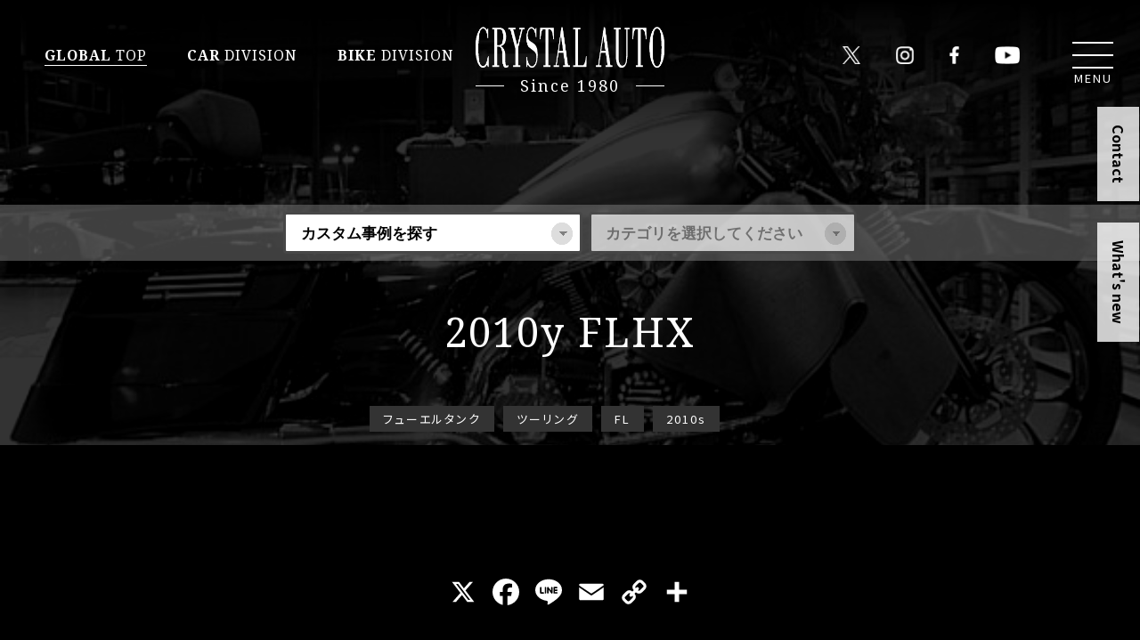

--- FILE ---
content_type: text/html; charset=UTF-8
request_url: https://www.crystalauto.co.jp/case/4826.html
body_size: 12432
content:
<!DOCTYPE html>
<html lang="ja">
	<head>
		<meta charset="UTF-8" />

		<meta http-equiv="X-UA-Compatible" content="IE=edge,chrome=1">
		<meta name="viewport" content="width=device-width, initial-scale=1, maximum-scale=1">
		<meta name="keywords" content="ハーレー,ハーレーダビッドソン,Harley-Davidson,バイク,アメ車,カスタム,販売,修理,横浜,チューニング,パワーチェック">
		<!--<link rel="stylesheet" href="https://www.crystalauto.co.jp/admin/wp-content/themes/crystal202406/style.css" type="text/css" media="all">-->
		<link rel="stylesheet" href="https://www.crystalauto.co.jp/admin/wp-content/themes/crystal202406/css/import.css?20251216-1738" type="text/css" media="all">
		<!-- フォント読み込み -->
		<script>
		window.WebFontConfig = {
		google: { families: ['Noto+Sans+JP:100,300,400,500,700,900','Noto+Serif:400,700'] },
		active: function() {
		sessionStorage.fonts = true;
		}
		};
		(function() {
		var wf = document.createElement('script');
		wf.src = 'https://ajax.googleapis.com/ajax/libs/webfont/1.6.26/webfont.js';
		wf.type = 'text/javascript';
		wf.async = 'true';
		var s = document.getElementsByTagName('script')[0];
		s.parentNode.insertBefore(wf, s);
		})();
		</script>
	<style>img:is([sizes="auto" i], [sizes^="auto," i]) { contain-intrinsic-size: 3000px 1500px }</style>
	
		<!-- All in One SEO 4.8.9 - aioseo.com -->
		<title>2010y FLHX - クリスタルオート(横浜)</title>
	<meta name="robots" content="max-snippet:-1, max-image-preview:large, max-video-preview:-1" />
	<link rel="canonical" href="https://www.crystalauto.co.jp/case/4826.html" />
	<meta name="generator" content="All in One SEO (AIOSEO) 4.8.9" />
		<meta property="og:locale" content="ja_JP" />
		<meta property="og:site_name" content="クリスタルオート(横浜) - ハーレー・アメ車のカスタム、修理、販売" />
		<meta property="og:type" content="article" />
		<meta property="og:title" content="2010y FLHX - クリスタルオート(横浜)" />
		<meta property="og:url" content="https://www.crystalauto.co.jp/case/4826.html" />
		<meta property="og:image" content="https://www.crystalauto.co.jp/admin/wp-content/uploads/2022/11/cimg6141.jpg" />
		<meta property="og:image:secure_url" content="https://www.crystalauto.co.jp/admin/wp-content/uploads/2022/11/cimg6141.jpg" />
		<meta property="og:image:width" content="600" />
		<meta property="og:image:height" content="450" />
		<meta property="article:published_time" content="2012-11-08T15:00:35+00:00" />
		<meta property="article:modified_time" content="2024-06-25T09:29:26+00:00" />
		<meta name="twitter:card" content="summary" />
		<meta name="twitter:site" content="@CrystalAuto2" />
		<meta name="twitter:title" content="2010y FLHX - クリスタルオート(横浜)" />
		<meta name="twitter:image" content="https://www.crystalauto.co.jp/admin/wp-content/uploads/2022/11/cimg6141.jpg" />
		<script type="application/ld+json" class="aioseo-schema">
			{"@context":"https:\/\/schema.org","@graph":[{"@type":"BreadcrumbList","@id":"https:\/\/www.crystalauto.co.jp\/case\/4826.html#breadcrumblist","itemListElement":[{"@type":"ListItem","@id":"https:\/\/www.crystalauto.co.jp#listItem","position":1,"name":"\u5bb6","item":"https:\/\/www.crystalauto.co.jp","nextItem":{"@type":"ListItem","@id":"https:\/\/www.crystalauto.co.jp\/case#listItem","name":"\u30ab\u30b9\u30bf\u30e0\u4e8b\u4f8b"}},{"@type":"ListItem","@id":"https:\/\/www.crystalauto.co.jp\/case#listItem","position":2,"name":"\u30ab\u30b9\u30bf\u30e0\u4e8b\u4f8b","item":"https:\/\/www.crystalauto.co.jp\/case","nextItem":{"@type":"ListItem","@id":"https:\/\/www.crystalauto.co.jp\/case\/case_cat\/bike#listItem","name":"BIKE DIVISION\uff08\u30cf\u30fc\u30ec\u30fc\uff09"},"previousItem":{"@type":"ListItem","@id":"https:\/\/www.crystalauto.co.jp#listItem","name":"\u5bb6"}},{"@type":"ListItem","@id":"https:\/\/www.crystalauto.co.jp\/case\/case_cat\/bike#listItem","position":3,"name":"BIKE DIVISION\uff08\u30cf\u30fc\u30ec\u30fc\uff09","item":"https:\/\/www.crystalauto.co.jp\/case\/case_cat\/bike","nextItem":{"@type":"ListItem","@id":"https:\/\/www.crystalauto.co.jp\/case\/4826.html#listItem","name":"2010y FLHX"},"previousItem":{"@type":"ListItem","@id":"https:\/\/www.crystalauto.co.jp\/case#listItem","name":"\u30ab\u30b9\u30bf\u30e0\u4e8b\u4f8b"}},{"@type":"ListItem","@id":"https:\/\/www.crystalauto.co.jp\/case\/4826.html#listItem","position":4,"name":"2010y FLHX","previousItem":{"@type":"ListItem","@id":"https:\/\/www.crystalauto.co.jp\/case\/case_cat\/bike#listItem","name":"BIKE DIVISION\uff08\u30cf\u30fc\u30ec\u30fc\uff09"}}]},{"@type":"Organization","@id":"https:\/\/www.crystalauto.co.jp\/#organization","name":"\u30af\u30ea\u30b9\u30bf\u30eb\u30aa\u30fc\u30c8(\u6a2a\u6d5c)","description":"\u30cf\u30fc\u30ec\u30fc\u30fb\u30a2\u30e1\u8eca\u306e\u30ab\u30b9\u30bf\u30e0\u3001\u4fee\u7406\u3001\u8ca9\u58f2","url":"https:\/\/www.crystalauto.co.jp\/","sameAs":["https:\/\/twitter.com\/CrystalAuto2","https:\/\/www.instagram.com\/crystalauto8000\/","https:\/\/www.youtube.com\/@TheCrystalauto"]},{"@type":"WebPage","@id":"https:\/\/www.crystalauto.co.jp\/case\/4826.html#webpage","url":"https:\/\/www.crystalauto.co.jp\/case\/4826.html","name":"2010y FLHX - \u30af\u30ea\u30b9\u30bf\u30eb\u30aa\u30fc\u30c8(\u6a2a\u6d5c)","inLanguage":"ja","isPartOf":{"@id":"https:\/\/www.crystalauto.co.jp\/#website"},"breadcrumb":{"@id":"https:\/\/www.crystalauto.co.jp\/case\/4826.html#breadcrumblist"},"datePublished":"2012-11-09T00:00:35+09:00","dateModified":"2024-06-25T18:29:26+09:00"},{"@type":"WebSite","@id":"https:\/\/www.crystalauto.co.jp\/#website","url":"https:\/\/www.crystalauto.co.jp\/","name":"\u30af\u30ea\u30b9\u30bf\u30eb\u30aa\u30fc\u30c8(\u6a2a\u6d5c)","description":"\u30cf\u30fc\u30ec\u30fc\u30fb\u30a2\u30e1\u8eca\u306e\u30ab\u30b9\u30bf\u30e0\u3001\u4fee\u7406\u3001\u8ca9\u58f2","inLanguage":"ja","publisher":{"@id":"https:\/\/www.crystalauto.co.jp\/#organization"}}]}
		</script>
		<!-- All in One SEO -->

<link rel="alternate" type="application/rss+xml" title="クリスタルオート(横浜) &raquo; フィード" href="https://www.crystalauto.co.jp/feed" />
<link rel="alternate" type="application/rss+xml" title="クリスタルオート(横浜) &raquo; コメントフィード" href="https://www.crystalauto.co.jp/comments/feed" />
<link rel='stylesheet' id='dashicons-css' href='https://www.crystalauto.co.jp/admin/wp-includes/css/dashicons.min.css?ver=6.8.3' type='text/css' media='all' />
<link rel='stylesheet' id='acf-global-css' href='https://www.crystalauto.co.jp/admin/wp-content/plugins/advanced-custom-fields-pro/assets/build/css/acf-global.min.css?ver=6.6.2' type='text/css' media='all' />
<link rel='stylesheet' id='acf-input-css' href='https://www.crystalauto.co.jp/admin/wp-content/plugins/advanced-custom-fields-pro/assets/build/css/acf-input.min.css?ver=6.6.2' type='text/css' media='all' />
<link rel='stylesheet' id='acf-pro-input-css' href='https://www.crystalauto.co.jp/admin/wp-content/plugins/advanced-custom-fields-pro/assets/build/css/pro/acf-pro-input.min.css?ver=6.6.2' type='text/css' media='all' />
<link rel='stylesheet' id='repeatbtn-css' href='https://www.crystalauto.co.jp/admin/wp-content/themes/crystal202406/css/repeatbtn.css?ver=1.0.0' type='text/css' media='all' />
<link rel='stylesheet' id='sbr_styles-css' href='https://www.crystalauto.co.jp/admin/wp-content/plugins/reviews-feed/assets/css/sbr-styles.min.css?ver=2.1.1' type='text/css' media='all' />
<link rel='stylesheet' id='sbi_styles-css' href='https://www.crystalauto.co.jp/admin/wp-content/plugins/instagram-feed/css/sbi-styles.min.css?ver=6.9.1' type='text/css' media='all' />
<style id='wp-block-library-theme-inline-css' type='text/css'>
.wp-block-audio :where(figcaption){color:#555;font-size:13px;text-align:center}.is-dark-theme .wp-block-audio :where(figcaption){color:#ffffffa6}.wp-block-audio{margin:0 0 1em}.wp-block-code{border:1px solid #ccc;border-radius:4px;font-family:Menlo,Consolas,monaco,monospace;padding:.8em 1em}.wp-block-embed :where(figcaption){color:#555;font-size:13px;text-align:center}.is-dark-theme .wp-block-embed :where(figcaption){color:#ffffffa6}.wp-block-embed{margin:0 0 1em}.blocks-gallery-caption{color:#555;font-size:13px;text-align:center}.is-dark-theme .blocks-gallery-caption{color:#ffffffa6}:root :where(.wp-block-image figcaption){color:#555;font-size:13px;text-align:center}.is-dark-theme :root :where(.wp-block-image figcaption){color:#ffffffa6}.wp-block-image{margin:0 0 1em}.wp-block-pullquote{border-bottom:4px solid;border-top:4px solid;color:currentColor;margin-bottom:1.75em}.wp-block-pullquote cite,.wp-block-pullquote footer,.wp-block-pullquote__citation{color:currentColor;font-size:.8125em;font-style:normal;text-transform:uppercase}.wp-block-quote{border-left:.25em solid;margin:0 0 1.75em;padding-left:1em}.wp-block-quote cite,.wp-block-quote footer{color:currentColor;font-size:.8125em;font-style:normal;position:relative}.wp-block-quote:where(.has-text-align-right){border-left:none;border-right:.25em solid;padding-left:0;padding-right:1em}.wp-block-quote:where(.has-text-align-center){border:none;padding-left:0}.wp-block-quote.is-large,.wp-block-quote.is-style-large,.wp-block-quote:where(.is-style-plain){border:none}.wp-block-search .wp-block-search__label{font-weight:700}.wp-block-search__button{border:1px solid #ccc;padding:.375em .625em}:where(.wp-block-group.has-background){padding:1.25em 2.375em}.wp-block-separator.has-css-opacity{opacity:.4}.wp-block-separator{border:none;border-bottom:2px solid;margin-left:auto;margin-right:auto}.wp-block-separator.has-alpha-channel-opacity{opacity:1}.wp-block-separator:not(.is-style-wide):not(.is-style-dots){width:100px}.wp-block-separator.has-background:not(.is-style-dots){border-bottom:none;height:1px}.wp-block-separator.has-background:not(.is-style-wide):not(.is-style-dots){height:2px}.wp-block-table{margin:0 0 1em}.wp-block-table td,.wp-block-table th{word-break:normal}.wp-block-table :where(figcaption){color:#555;font-size:13px;text-align:center}.is-dark-theme .wp-block-table :where(figcaption){color:#ffffffa6}.wp-block-video :where(figcaption){color:#555;font-size:13px;text-align:center}.is-dark-theme .wp-block-video :where(figcaption){color:#ffffffa6}.wp-block-video{margin:0 0 1em}:root :where(.wp-block-template-part.has-background){margin-bottom:0;margin-top:0;padding:1.25em 2.375em}
</style>
<link rel='stylesheet' id='ctf_styles-css' href='https://www.crystalauto.co.jp/admin/wp-content/plugins/custom-twitter-feeds/css/ctf-styles.min.css?ver=2.3.1' type='text/css' media='all' />
<link rel='stylesheet' id='twentyten-block-style-css' href='https://www.crystalauto.co.jp/admin/wp-content/themes/crystal202406/blocks.css?ver=20181218' type='text/css' media='all' />
<link rel='stylesheet' id='wp-pagenavi-css' href='https://www.crystalauto.co.jp/admin/wp-content/plugins/wp-pagenavi/pagenavi-css.css?ver=2.70' type='text/css' media='all' />
<link rel='stylesheet' id='addtoany-css' href='https://www.crystalauto.co.jp/admin/wp-content/plugins/add-to-any/addtoany.min.css?ver=1.16' type='text/css' media='all' />
<style id='addtoany-inline-css' type='text/css'>
.addtoany_shortcode{
	text-align:center;
	margin:0px auto 30px auto;
}
</style>
<script type="text/javascript" id="addtoany-core-js-before">
/* <![CDATA[ */
window.a2a_config=window.a2a_config||{};a2a_config.callbacks=[];a2a_config.overlays=[];a2a_config.templates={};a2a_localize = {
	Share: "共有",
	Save: "ブックマーク",
	Subscribe: "購読",
	Email: "メール",
	Bookmark: "ブックマーク",
	ShowAll: "すべて表示する",
	ShowLess: "小さく表示する",
	FindServices: "サービスを探す",
	FindAnyServiceToAddTo: "追加するサービスを今すぐ探す",
	PoweredBy: "Powered by",
	ShareViaEmail: "メールでシェアする",
	SubscribeViaEmail: "メールで購読する",
	BookmarkInYourBrowser: "ブラウザにブックマーク",
	BookmarkInstructions: "このページをブックマークするには、 Ctrl+D または \u2318+D を押下。",
	AddToYourFavorites: "お気に入りに追加",
	SendFromWebOrProgram: "任意のメールアドレスまたはメールプログラムから送信",
	EmailProgram: "メールプログラム",
	More: "詳細&#8230;",
	ThanksForSharing: "共有ありがとうございます !",
	ThanksForFollowing: "フォローありがとうございます !"
};

a2a_config.icon_color="transparent,#ffffff";
/* ]]> */
</script>
<script type="text/javascript" defer src="https://static.addtoany.com/menu/page.js" id="addtoany-core-js"></script>
<script type="text/javascript" src="https://www.crystalauto.co.jp/admin/wp-includes/js/jquery/jquery.min.js?ver=3.7.1" id="jquery-core-js"></script>
<script type="text/javascript" src="https://www.crystalauto.co.jp/admin/wp-includes/js/jquery/jquery-migrate.min.js?ver=3.4.1" id="jquery-migrate-js"></script>
<script type="text/javascript" defer src="https://www.crystalauto.co.jp/admin/wp-content/plugins/add-to-any/addtoany.min.js?ver=1.1" id="addtoany-jquery-js"></script>
<noscript><style>.lazyload[data-src]{display:none !important;}</style></noscript><style>.lazyload{background-image:none !important;}.lazyload:before{background-image:none !important;}</style>
<style>
#template div.title {
	height:380px;
}

@media screen and (min-width:959px) {
#template div.title {
	height:230px;
}

}

</style>



<!-- Google tag (gtag.js) -->
<script async src="https://www.googletagmanager.com/gtag/js?id=G-76Y7SJFX1R"></script>
<script>
  window.dataLayer = window.dataLayer || [];
  function gtag(){dataLayer.push(arguments);}
  gtag('js', new Date());

  gtag('config', 'G-76Y7SJFX1R');
</script>
	</head>
	<body>
		<!-- header -->
		<header>
			<div id="logo">
				<h1><a href="https://www.crystalauto.co.jp/"><img src="[data-uri]" alt="クリスタルオート｜ハーレー・アメ車のカスタム、修理、販売" data-src="https://www.crystalauto.co.jp/admin/wp-content/themes/crystal202406/images/logo.png" decoding="async" class="lazyload" data-eio-rwidth="400" data-eio-rheight="87"><noscript><img src="https://www.crystalauto.co.jp/admin/wp-content/themes/crystal202406/images/logo.png" alt="クリスタルオート｜ハーレー・アメ車のカスタム、修理、販売" data-eio="l"></noscript></a></h1>


<div class="gtop">Since 1980</div>


			</div>
			<ul class="Gmenu">
				<li><a href="https://www.crystalauto.co.jp/" class="here"><span>GLOBAL</span> TOP</a></li>
				<li><a href="https://www.crystalauto.co.jp/car-division"><span>CAR</span> DIVISION</a></li>
				<li><a href="https://www.crystalauto.co.jp/bike-division"><span>BIKE</span> DIVISION</a></li>

				<!--<li><a href="https://www.crystalauto.co.jp/contact"><span>CONTACT</span> US</a></li>-->

			</ul>
			<ul class="headIcon pc">
				<li><a href="https://twitter.com/CrystalAuto2" target="_blank"><img src="[data-uri]" alt="twitter" data-src="https://www.crystalauto.co.jp/admin/wp-content/themes/crystal202406/images/icon_tw.png" decoding="async" class="lazyload" data-eio-rwidth="50" data-eio-rheight="51"><noscript><img src="https://www.crystalauto.co.jp/admin/wp-content/themes/crystal202406/images/icon_tw.png" alt="twitter" data-eio="l"></noscript></a></li>
				<li><a href="https://www.instagram.com/crystalauto1980/" target="_blank"><img src="[data-uri]" alt="instagram" data-src="https://www.crystalauto.co.jp/admin/wp-content/themes/crystal202406/images/icon_insta.png" decoding="async" class="lazyload" data-eio-rwidth="43" data-eio-rheight="43"><noscript><img src="https://www.crystalauto.co.jp/admin/wp-content/themes/crystal202406/images/icon_insta.png" alt="instagram" data-eio="l"></noscript></a></li>
				<li><a href="https://www.facebook.com/pages/%E3%82%AF%E3%83%AA%E3%82%B9%E3%82%BF%E3%83%AB%E3%82%AA%E3%83%BC%E3%83%88/214101538762493?ref=stream" target="_blank"><img src="[data-uri]" alt="facebook" data-src="https://www.crystalauto.co.jp/admin/wp-content/themes/crystal202406/images/icon_fb.png" decoding="async" class="lazyload" data-eio-rwidth="25" data-eio-rheight="43"><noscript><img src="https://www.crystalauto.co.jp/admin/wp-content/themes/crystal202406/images/icon_fb.png" alt="facebook" data-eio="l"></noscript></a></li>
				<li><a href="https://www.youtube.com/@TheCrystalauto" target="_blank"><img src="[data-uri]" alt="youtube" data-src="https://www.crystalauto.co.jp/admin/wp-content/themes/crystal202406/images/icon_youtube.png" decoding="async" class="lazyload" data-eio-rwidth="58" data-eio-rheight="42"><noscript><img src="https://www.crystalauto.co.jp/admin/wp-content/themes/crystal202406/images/icon_youtube.png" alt="youtube" data-eio="l"></noscript></a></li>
			</ul>
		
			<div class="mainmenuBtn"><a class="menu"><span class="menu__line menu__line--top"></span><span class="menu__line menu__line--center"></span><span class="menu__line menu__line--bottom">MENU</span></a></div>
			<nav class="gnav">
				<div class="gnav__wrap">
					<div id="logo">
						<h1><a href="https://www.crystalauto.co.jp/"><img src="[data-uri]" alt="クリスタルオート｜ハーレー・アメ車のカスタム、修理、販売" data-src="https://www.crystalauto.co.jp/admin/wp-content/themes/crystal202406/images/logo.png" decoding="async" class="lazyload" data-eio-rwidth="400" data-eio-rheight="87"><noscript><img src="https://www.crystalauto.co.jp/admin/wp-content/themes/crystal202406/images/logo.png" alt="クリスタルオート｜ハーレー・アメ車のカスタム、修理、販売" data-eio="l"></noscript></a></h1>
						<div class="gtop">Since 1980</div>
					</div>
									<div id="sitemap">
					<div class="sitemap01">
						<h2><a href="https://www.crystalauto.co.jp/"><span>GLOBAL</span></a></h2>
						<ul>
							<li><a href="https://www.crystalauto.co.jp/news">ニュース＆トピック</a></li>
							<li><a href="https://www.crystalauto.co.jp/showroom">初めての方へ</a></li>
							<li><a href="https://www.crystalauto.co.jp/case">カスタム事例</a></li>
							<li><a href="https://www.crystalauto.co.jp/custom">カスタム&メンテナンス</a></li>
							<li><a href="https://www.crystalauto.co.jp/parts">パーツ販売</a></li>
							<li><a href="https://www.crystalauto.co.jp/qanda">Q&A</a></li>
							<li><a href="https://www.crystalauto.co.jp/contact">お問い合わせ</a></li>
							<li><a href="https://www.crystalauto.co.jp/reservation">ご来店予約</a></li>
						</ul>
					</div>
					<div class="sitemap02">
						<h2><a href="/car-division"><span>CAR</span> DIVISION</a></h2>
						<ul>
							<li><a href="https://www.crystalauto.co.jp/car-division#stockcar">アメ車販売</a></li>
							<li><a href="https://www.crystalauto.co.jp/car-division/maintenance_repair">修理・車検</a></li>
							<li><a href="https://www.crystalauto.co.jp/case_cat/car">カスタム事例（アメ車）</a></li>

							<li><a href="https://www.crystalauto.co.jp/car-division/flow-car">購入手引き</a></li>
						</ul>
					</div>
					<div class="sitemap03">
						<h2><a href="/bike-division"><span>BIKE</span> DIVISION</a></h2>
						<ul>
							<li><a href="https://www.crystalauto.co.jp/bike/stockbike">ハーレー販売</a></li>
							<li><a href="https://www.crystalauto.co.jp/bike-division/setting">セッティング＆チューニング</a></li>
							<li><a href="https://www.crystalauto.co.jp//bike-division/data">データサンプル</a></li>
							<li><a href="https://www.crystalauto.co.jp/event">イベントレポート</a></li>
							<li><a href="https://www.crystalauto.co.jp/bike-division/flow-bike">購入手引き</a></li>
							<li><a href="https://www.crystalauto.co.jp/case_cat/bike">カスタム事例（ハーレー）</a></li>

						</ul>
					</div>
					<div class="sitemap03 pcnone">
						<h2><a href="/bike-division"><span>CONTACT</span> US</a></h2>
						<ul>
							<li><a href="https://www.crystalauto.co.jp/contact">お問い合わせ</a></li>
							<li><a href="https://www.crystalauto.co.jp/reservation">ご来店予約</a></li>


						</ul>
					</div>

				</div>

					<ul class="headIcon">
						<li><a href="https://twitter.com/CrystalAuto2" target="_blank"><img src="[data-uri]" alt="twitter" data-src="https://www.crystalauto.co.jp/admin/wp-content/themes/crystal202406/images/icon_tw.png" decoding="async" class="lazyload" data-eio-rwidth="50" data-eio-rheight="51"><noscript><img src="https://www.crystalauto.co.jp/admin/wp-content/themes/crystal202406/images/icon_tw.png" alt="twitter" data-eio="l"></noscript></a></li>
						<li><a href="https://www.instagram.com/crystalauto1980/" target="_blank"><img src="[data-uri]" alt="instagram" data-src="https://www.crystalauto.co.jp/admin/wp-content/themes/crystal202406/images/icon_insta.png" decoding="async" class="lazyload" data-eio-rwidth="43" data-eio-rheight="43"><noscript><img src="https://www.crystalauto.co.jp/admin/wp-content/themes/crystal202406/images/icon_insta.png" alt="instagram" data-eio="l"></noscript></a></li>
						<li><a href="https://www.facebook.com/pages/%E3%82%AF%E3%83%AA%E3%82%B9%E3%82%BF%E3%83%AB%E3%82%AA%E3%83%BC%E3%83%88/214101538762493?ref=stream" target="_blank"><img src="[data-uri]" alt="facebook" data-src="https://www.crystalauto.co.jp/admin/wp-content/themes/crystal202406/images/icon_fb.png" decoding="async" class="lazyload" data-eio-rwidth="25" data-eio-rheight="43"><noscript><img src="https://www.crystalauto.co.jp/admin/wp-content/themes/crystal202406/images/icon_fb.png" alt="facebook" data-eio="l"></noscript></a></li>
						<li><a href="https://www.youtube.com/@TheCrystalauto" target="_blank"><img src="[data-uri]" alt="youtube" data-src="https://www.crystalauto.co.jp/admin/wp-content/themes/crystal202406/images/icon_youtube.png" decoding="async" class="lazyload" data-eio-rwidth="58" data-eio-rheight="42"><noscript><img src="https://www.crystalauto.co.jp/admin/wp-content/themes/crystal202406/images/icon_youtube.png" alt="youtube" data-eio="l"></noscript></a></li>
					</ul>
				</div>
			</nav>
		</header>

		<article>
			<!--＊＊＊＊＊＊＊＊＊＊＊＊＊＊＊＊＊＊
				下記のスタイルを
				class="BGcar"にすると車の背景
				class="BGbike"にするとバイクの背景
				class="BGshop"にすると店内の背景
			＊＊＊＊＊＊＊＊＊＊＊＊＊＊＊＊＊＊-->
			<section id="template" class="BGshop">
				<!-- タイトル背景-->
				<div class="templateBG">
<img src="[data-uri]" alt="ページタイトル背景画像" data-src="https://www.crystalauto.co.jp/admin/wp-content/uploads/2022/11/cimg6141.jpg" decoding="async" class="lazyload" data-eio-rwidth="600" data-eio-rheight="450"><noscript><img src="https://www.crystalauto.co.jp/admin/wp-content/uploads/2022/11/cimg6141.jpg" alt="ページタイトル背景画像" data-eio="l"></noscript>
</div>




				<!-- コンテンツタイトル&記事タイトル-->
<div class="title">
									<div class="search">
					<script type="text/javascript" src="https://www.crystalauto.co.jp/admin/wp-content/themes/crystal202406/js/ConnectedSelect.js"></script>
					<select name="大カテゴリ" id="SEL1" class="round">
						<option selected  value="">カスタム事例を探す</option>
						<option value="ファミリー">ファミリーから探す</option>
						<option value="型式">型式から探す</option>
						<option value="年式">年式から探す</option>
						<option value="部位">部位から探す</option>
						<option value="ディビジョン">ディビジョン（アメ車／ハレー）</option>


					</select>
					<select name="小カテゴリ" id="SEL2" onchange="navi(this)" class="round">
						<option selected  value="">カテゴリを選択してください</option>
						<optgroup label="ファミリー">
<option value="https://www.crystalauto.co.jp/case/family/softail">ソフテイル</option><option value="https://www.crystalauto.co.jp/case/family/sportster">スポーツスター</option><option value="https://www.crystalauto.co.jp/case/family/touring">ツーリング</option><option value="https://www.crystalauto.co.jp/case/family/dyna">ダイナ</option><option value="https://www.crystalauto.co.jp/case/family/trike">トライク</option>						</optgroup>
						<optgroup label="型式">
<option value="https://www.crystalauto.co.jp/case/model/fl">FL</option><option value="https://www.crystalauto.co.jp/case/model/xl">XL</option><option value="https://www.crystalauto.co.jp/case/model/fx">FX</option>						</optgroup>
						<optgroup label="年式">
<option value="https://www.crystalauto.co.jp/case/model_year/2010">2010</option><option value="https://www.crystalauto.co.jp/case/model_year/2000">2000</option><option value="https://www.crystalauto.co.jp/case/model_year/2014">2014</option><option value="https://www.crystalauto.co.jp/case/model_year/2019">2019</option><option value="https://www.crystalauto.co.jp/case/model_year/2009">2009</option><option value="https://www.crystalauto.co.jp/case/model_year/2020">2020</option><option value="https://www.crystalauto.co.jp/case/model_year/2024">2024</option><option value="https://www.crystalauto.co.jp/case/model_year/2018">2018</option><option value="https://www.crystalauto.co.jp/case/model_year/2022">2022</option><option value="https://www.crystalauto.co.jp/case/model_year/2008">2008</option><option value="https://www.crystalauto.co.jp/case/model_year/2023">2023</option><option value="https://www.crystalauto.co.jp/case/model_year/2020s">2020s</option><option value="https://www.crystalauto.co.jp/case/model_year/2010s">2010s</option><option value="https://www.crystalauto.co.jp/case/model_year/2000s">2000s</option><option value="https://www.crystalauto.co.jp/case/model_year/1990s">1990s</option><option value="https://www.crystalauto.co.jp/case/model_year/1980s">1980s</option>						</optgroup>

						<optgroup label="部位">
<option value="https://www.crystalauto.co.jp/case/part/%e3%82%a6%e3%82%a4%e3%83%b3%e3%82%ab%e3%83%bc">ウインカー</option><option value="https://www.crystalauto.co.jp/case/part/%e3%82%a8%e3%83%b3%e3%82%b8%e3%83%b3%e9%83%a8">エンジン部</option><option value="https://www.crystalauto.co.jp/case/part/%e3%82%af%e3%83%a9%e3%83%83%e3%83%81">クラッチ</option><option value="https://www.crystalauto.co.jp/case/part/%e3%82%b3%e3%83%b3%e3%83%94%e3%83%a5%e3%83%bc%e3%82%bf%e3%83%bc%e3%83%81%e3%83%a5%e3%83%bc%e3%83%8b%e3%83%b3%e3%82%b0">コンピューターチューニング</option><option value="https://www.crystalauto.co.jp/case/part/%e3%82%b5%e3%82%b9%e3%83%9a%e3%83%b3%e3%82%b7%e3%83%a7%e3%83%b3">サスペンション</option><option value="https://www.crystalauto.co.jp/case/part/%e3%82%b7%e3%83%bc%e3%83%88">シート</option><option value="https://www.crystalauto.co.jp/case/part/%e3%82%b9%e3%83%86%e3%83%bc%e3%82%bf%e3%83%bc%e3%82%b3%e3%82%a4%e3%83%ab">ステーターコイル</option><option value="https://www.crystalauto.co.jp/case/part/%e3%83%88%e3%83%a9%e3%83%b3%e3%82%b9%e3%83%9f%e3%83%83%e3%82%b7%e3%83%a7%e3%83%b3">トランスミッション</option><option value="https://www.crystalauto.co.jp/case/part/%e3%83%89%e3%83%ac%e3%82%b9%e3%82%a2%e3%83%83%e3%83%97">ドレスアップ</option><option value="https://www.crystalauto.co.jp/case/part/%e3%83%8a%e3%83%b3%e3%83%90%e3%83%bc%e3%83%96%e3%83%a9%e3%82%b1%e3%83%83%e3%83%88">ナンバーブラケット</option><option value="https://www.crystalauto.co.jp/case/part/%e3%83%8f%e3%83%b3%e3%83%89%e3%83%ab">ハンドル</option><option value="https://www.crystalauto.co.jp/case/part/%e3%83%95%e3%82%a7%e3%83%b3%e3%83%80%e3%83%bc">フェンダー</option><option value="https://www.crystalauto.co.jp/case/part/%e3%83%95%e3%83%a5%e3%83%bc%e3%82%a8%e3%83%ab%e3%82%bf%e3%83%b3%e3%82%af">フューエルタンク</option><option value="https://www.crystalauto.co.jp/case/part/%e3%83%97%e3%83%a9%e3%82%a4%e3%83%9e%e3%83%aa%e3%83%bc">プライマリー</option><option value="https://www.crystalauto.co.jp/case/part/%e3%83%96%e3%83%ac%e3%83%bc%e3%82%ad">ブレーキ</option><option value="https://www.crystalauto.co.jp/case/part/%e3%83%95%e3%83%ad%e3%83%b3%e3%83%88">フロント</option><option value="https://www.crystalauto.co.jp/case/part/%e3%83%9b%e3%82%a4%e3%83%bc%e3%83%ab">ホイール</option><option value="https://www.crystalauto.co.jp/case/part/%e3%83%9c%e3%83%ab%e3%83%86%e3%83%bc%e3%82%b8%e3%83%ac%e3%82%ae%e3%83%a5%e3%83%ac%e3%83%bc%e3%82%bf%e3%83%bc">ボルテージレギュレーター</option><option value="https://www.crystalauto.co.jp/case/part/%e3%83%9e%e3%83%95%e3%83%a9%e3%83%bc">マフラー</option><option value="https://www.crystalauto.co.jp/case/part/%e3%83%a1%e3%83%bc%e3%82%bf%e3%83%bc">メーター</option><option value="https://www.crystalauto.co.jp/case/part/%e3%83%a9%e3%82%a4%e3%83%88">ライト</option><option value="https://www.crystalauto.co.jp/case/part/%e5%a1%97%e8%a3%85">塗装</option>						</optgroup>
						<optgroup label="ディビジョン">
<option value="https://www.crystalauto.co.jp/case/case_cat/bike">BIKE DIVISION（ハーレー）</option><option value="https://www.crystalauto.co.jp/case/case_cat/car">CAR DIVISION（アメ車）</option>						</optgroup>


					</select>
					<script type="text/javascript">ConnectedSelect(['SEL1','SEL2']);</script>
				</div>					<h1>2010y FLHX</h1>
					<ul class="casecate">
<li><a href="https://www.crystalauto.co.jp/case/part/%e3%83%95%e3%83%a5%e3%83%bc%e3%82%a8%e3%83%ab%e3%82%bf%e3%83%b3%e3%82%af" rel="tag">フューエルタンク</a></li><li><a href="https://www.crystalauto.co.jp/case/family/touring" rel="tag">ツーリング</a></li><li><a href="https://www.crystalauto.co.jp/case/model/fl" rel="tag">FL</a></li><li><a href="https://www.crystalauto.co.jp/case/model_year/2010s" rel="tag">2010s</a></li></ul>


				</div>

								<!-- メイン画像（最大800px）-->
				<div class="ph01">
					<div class="addtoany_shortcode"><div class="a2a_kit a2a_kit_size_40 addtoany_list" data-a2a-url="https://www.crystalauto.co.jp/case/4826.html" data-a2a-title="2010y FLHX"><a class="a2a_button_x" href="https://www.addtoany.com/add_to/x?linkurl=https%3A%2F%2Fwww.crystalauto.co.jp%2Fcase%2F4826.html&amp;linkname=2010y%20FLHX" title="X" rel="nofollow noopener" target="_blank"></a><a class="a2a_button_facebook" href="https://www.addtoany.com/add_to/facebook?linkurl=https%3A%2F%2Fwww.crystalauto.co.jp%2Fcase%2F4826.html&amp;linkname=2010y%20FLHX" title="Facebook" rel="nofollow noopener" target="_blank"></a><a class="a2a_button_line" href="https://www.addtoany.com/add_to/line?linkurl=https%3A%2F%2Fwww.crystalauto.co.jp%2Fcase%2F4826.html&amp;linkname=2010y%20FLHX" title="Line" rel="nofollow noopener" target="_blank"></a><a class="a2a_button_email" href="https://www.addtoany.com/add_to/email?linkurl=https%3A%2F%2Fwww.crystalauto.co.jp%2Fcase%2F4826.html&amp;linkname=2010y%20FLHX" title="Email" rel="nofollow noopener" target="_blank"></a><a class="a2a_button_copy_link" href="https://www.addtoany.com/add_to/copy_link?linkurl=https%3A%2F%2Fwww.crystalauto.co.jp%2Fcase%2F4826.html&amp;linkname=2010y%20FLHX" title="Copy Link" rel="nofollow noopener" target="_blank"></a><a class="a2a_dd addtoany_share_save addtoany_share" href="https://www.addtoany.com/share"></a></div></div>					<img src="[data-uri]" alt="2010y FLHX" data-src="https://www.crystalauto.co.jp/admin/wp-content/uploads/2022/11/cimg6141.jpg" decoding="async" class="lazyload" data-eio-rwidth="600" data-eio-rheight="450"><noscript><img src="https://www.crystalauto.co.jp/admin/wp-content/uploads/2022/11/cimg6141.jpg" alt="2010y FLHX" data-eio="l"></noscript>
				</div>
				<!-- フリーエリア-->
				<div class="free">
										<div></div>
										<div><p>フューエルタンクの変更とオーディオの再セットアップを行いました。フューエルタンクはフィッティングが終了し只今ペイント中。オーディオに関してはツーリングバッグに6”×9”のスピーカーをセットアップの為に加工を致します。</p>
</div>				</div>
				<!-- 繰り返し-->
				<div class="repeatArea">

										<div class="gallery">
						<ul>
							<li><a href="https://www.crystalauto.co.jp/admin/wp-content/uploads/2022/11/cimg6605.jpg" class="example-image-link" data-lightbox="case01" data-title=""><img src="[data-uri]" alt="" data-src="https://www.crystalauto.co.jp/admin/wp-content/uploads/2022/11/cimg6605.jpg" decoding="async" class="lazyload" data-eio-rwidth="600" data-eio-rheight="450"><noscript><img src="https://www.crystalauto.co.jp/admin/wp-content/uploads/2022/11/cimg6605.jpg" alt="" data-eio="l"></noscript></a></li>
							<li><a href="https://www.crystalauto.co.jp/admin/wp-content/uploads/2022/11/cimg6611.jpg" class="example-image-link" data-lightbox="case01" data-title=""><img src="[data-uri]" alt="" data-src="https://www.crystalauto.co.jp/admin/wp-content/uploads/2022/11/cimg6611.jpg" decoding="async" class="lazyload" data-eio-rwidth="600" data-eio-rheight="450"><noscript><img src="https://www.crystalauto.co.jp/admin/wp-content/uploads/2022/11/cimg6611.jpg" alt="" data-eio="l"></noscript></a></li>
							<li><a href="https://www.crystalauto.co.jp/admin/wp-content/uploads/2022/11/cimg6612.jpg" class="example-image-link" data-lightbox="case01" data-title=""><img src="[data-uri]" alt="" data-src="https://www.crystalauto.co.jp/admin/wp-content/uploads/2022/11/cimg6612.jpg" decoding="async" class="lazyload" data-eio-rwidth="600" data-eio-rheight="450"><noscript><img src="https://www.crystalauto.co.jp/admin/wp-content/uploads/2022/11/cimg6612.jpg" alt="" data-eio="l"></noscript></a></li>
							<li><a href="https://www.crystalauto.co.jp/admin/wp-content/uploads/2022/11/cimg6613.jpg" class="example-image-link" data-lightbox="case01" data-title=""><img src="[data-uri]" alt="" data-src="https://www.crystalauto.co.jp/admin/wp-content/uploads/2022/11/cimg6613.jpg" decoding="async" class="lazyload" data-eio-rwidth="600" data-eio-rheight="450"><noscript><img src="https://www.crystalauto.co.jp/admin/wp-content/uploads/2022/11/cimg6613.jpg" alt="" data-eio="l"></noscript></a></li>
							<li><a href="https://www.crystalauto.co.jp/admin/wp-content/uploads/2022/11/cimg6142.jpg" class="example-image-link" data-lightbox="case01" data-title=""><img src="[data-uri]" alt="" data-src="https://www.crystalauto.co.jp/admin/wp-content/uploads/2022/11/cimg6142.jpg" decoding="async" class="lazyload" data-eio-rwidth="600" data-eio-rheight="450"><noscript><img src="https://www.crystalauto.co.jp/admin/wp-content/uploads/2022/11/cimg6142.jpg" alt="" data-eio="l"></noscript></a></li>
						</ul>
					</div>







				</div>
					<div id="breathingDetail">


						<div class="ruiji">
							<h3>関連記事</h3>
							<!-- list-->
							<div class="list">






								<div class="flowlist box">
									<div><a href="https://www.crystalauto.co.jp/case/4284.html"><img src="[data-uri]" alt="2008y　FXDL　Custom Vol.2" data-src="https://www.crystalauto.co.jp/admin/wp-content/uploads/2022/11/dsc06820.jpg" decoding="async" class="lazyload" data-eio-rwidth="600" data-eio-rheight="450"><noscript><img src="https://www.crystalauto.co.jp/admin/wp-content/uploads/2022/11/dsc06820.jpg" alt="2008y　FXDL　Custom Vol.2" data-eio="l"></noscript></a></div>
									<h4>2008y　FXDL　Custom Vol.2</h4>
								</div>




								<div class="flowlist box">
									<div><a href="https://www.crystalauto.co.jp/case/4881.html"><img src="[data-uri]" alt="1997y FLSTS" data-src="https://www.crystalauto.co.jp/admin/wp-content/uploads/2012/12/cimg7182.jpg" decoding="async" class="lazyload" data-eio-rwidth="600" data-eio-rheight="450"><noscript><img src="https://www.crystalauto.co.jp/admin/wp-content/uploads/2012/12/cimg7182.jpg" alt="1997y FLSTS" data-eio="l"></noscript></a></div>
									<h4>1997y FLSTS</h4>
								</div>




								<div class="flowlist box">
									<div><a href="https://www.crystalauto.co.jp/case/13470.html"><img src="[data-uri]" alt="‘24 FLTRXSTSE Camshaft 交換 Part２" data-src="https://www.crystalauto.co.jp/admin/wp-content/uploads/2025/03/o1080081015530962978-600x450.jpg" decoding="async" class="lazyload" data-eio-rwidth="600" data-eio-rheight="450"><noscript><img src="https://www.crystalauto.co.jp/admin/wp-content/uploads/2025/03/o1080081015530962978-600x450.jpg" alt="‘24 FLTRXSTSE Camshaft 交換 Part２" data-eio="l"></noscript></a></div>
									<h4>‘24 FLTRXSTSE Camshaft 交換 Part２</h4>
								</div>




								<div class="flowlist box">
									<div><a href="https://www.crystalauto.co.jp/case/5230.html"><img src="[data-uri]" alt="2006y FXDB 124&#8243; Big Bore Kit Set UpVol.2" data-src="https://www.crystalauto.co.jp/admin/wp-content/uploads/2022/11/img_20130315_152719-1.jpg" decoding="async" class="lazyload" data-eio-rwidth="600" data-eio-rheight="450"><noscript><img src="https://www.crystalauto.co.jp/admin/wp-content/uploads/2022/11/img_20130315_152719-1.jpg" alt="2006y FXDB 124&#8243; Big Bore Kit Set UpVol.2" data-eio="l"></noscript></a></div>
									<h4>2006y FXDB 124&#8243; Big Bore Kit Set UpVol.2</h4>
								</div>




								<div class="flowlist box">
									<div><a href="https://www.crystalauto.co.jp/case/4133.html"><img src="[data-uri]" alt="2008y FXDL" data-src="https://www.crystalauto.co.jp/admin/wp-content/uploads/2022/11/img_9453-1.jpg" decoding="async" class="lazyload" data-eio-rwidth="600" data-eio-rheight="400"><noscript><img src="https://www.crystalauto.co.jp/admin/wp-content/uploads/2022/11/img_9453-1.jpg" alt="2008y FXDL" data-eio="l"></noscript></a></div>
									<h4>2008y FXDL</h4>
								</div>




								<div class="flowlist box">
									<div><a href="https://www.crystalauto.co.jp/case/13956.html"><img src="[data-uri]" alt="2010y FLTRX のカスタム" data-src="https://www.crystalauto.co.jp/admin/wp-content/uploads/2025/06/IMG_7689-600x450.jpg" decoding="async" class="lazyload" data-eio-rwidth="600" data-eio-rheight="450"><noscript><img src="https://www.crystalauto.co.jp/admin/wp-content/uploads/2025/06/IMG_7689-600x450.jpg" alt="2010y FLTRX のカスタム" data-eio="l"></noscript></a></div>
									<h4>2010y FLTRX のカスタム</h4>
								</div>



							</div>
						</div>
						<div class="list">
							<ul class="btn">
								<li><a href="/contact"><span>Contact</span>カスタム施工のお問い合わせ</a></li>
								<li><a href="/reservation"><span>RESERVATION</span>ご来店予約</a></li>
							</ul>
						</div>
					</div></div>



<div class="pageback"><a href="/case">カスタム事例一覧へ</a></div>

			</section>

		</article>
		<p id="page-top"><a href="#"><img src="[data-uri]" alt="" data-src="https://www.crystalauto.co.jp/admin/wp-content/themes/crystal202406/images/btn_pagetop.png" decoding="async" class="lazyload" data-eio-rwidth="65" data-eio-rheight="65"><noscript><img src="https://www.crystalauto.co.jp/admin/wp-content/themes/crystal202406/images/btn_pagetop.png" alt="" data-eio="l"></noscript></a><a href="javascript:history.back();"><img src="[data-uri]" alt="" data-src="https://www.crystalauto.co.jp/admin/wp-content/themes/crystal202406/images/btn_pageback.png" decoding="async" class="lazyload" data-eio-rwidth="65" data-eio-rheight="65"><noscript><img src="https://www.crystalauto.co.jp/admin/wp-content/themes/crystal202406/images/btn_pageback.png" alt="" data-eio="l"></noscript></a></p>


			<!-- ＊＊＊＊＊＊＊＊＊＊＊＊＊＊＊＊＊＊＊＊＊
				QuickMenuここから
			＊＊＊＊＊＊＊＊＊＊＊＊＊＊＊＊＊＊＊＊＊ -->
			<section class="quicktel">
					<h2>Contact</h2>
						<div class="cont">
							<h4>Tel:046-260-8000</h4>
							<p>営業 10:00～20:00 木曜定休</p>
							<div class="btn"><a href="/contact">Mailform</a></div>

						</div>

			</section>
			<section id="quickMenu">
					<h2>What's new</h2>
					<div class="quicknews">
						<h3>NEWS<br>&<br>TOPICS</h3>


	
                                    						<div class="cont box">
							<div class="ph"><a href="https://www.crystalauto.co.jp/news/14491.html"><img src="[data-uri]" alt="" data-src="https://www.crystalauto.co.jp/admin/wp-content/uploads/2025/11/aburaya_main.jpg" decoding="async" class="lazyload" data-eio-rwidth="1024" data-eio-rheight="768"><noscript><img src="https://www.crystalauto.co.jp/admin/wp-content/uploads/2025/11/aburaya_main.jpg" alt="" data-eio="l"></noscript></a></div>
							<div class="txt">
								<p>2025.11.05</p>
								<h4><a href="https://www.crystalauto.co.jp/news/14491.html">11月のサンデーツーリングのご案内です。</a></h4>
							</div>
						</div>
                                                                                            




					</div>
					<div class="quickcase">
						<h3>CASE</h3>
	
                                    						<div class="cont box">
							<div class="ph"><a href="https://www.crystalauto.co.jp/case/14802.html"><img src="[data-uri]" alt="&#8217;96 FLSTF プライマリー廻りリフレッシュ" data-src="https://www.crystalauto.co.jp/admin/wp-content/uploads/2025/12/IMG_3173.jpeg" decoding="async" class="lazyload" data-eio-rwidth="640" data-eio-rheight="480"><noscript><img src="https://www.crystalauto.co.jp/admin/wp-content/uploads/2025/12/IMG_3173.jpeg" alt="&#8217;96 FLSTF プライマリー廻りリフレッシュ" data-eio="l"></noscript></a></div>
							<div class="txt">
								<h4><a href="https://www.crystalauto.co.jp/case/14802.html">&#8217;96 FLSTF プライマリー廻りリフレッシュ</a></h4>
							</div>
						</div>
                                                                                            


					</div>
					<div class="quickevent">
						<h3>EVENT</h3>

					
                                    

						<div class="cont box">
							<div class="ph"><a href="https://www.crystalauto.co.jp/event/14495.html">
<img src="[data-uri]" alt="" data-src="https://www.crystalauto.co.jp/admin/wp-content/uploads/2025/11/IMG_1451.jpg" decoding="async" class="lazyload" data-eio-rwidth="960" data-eio-rheight="720"><noscript><img src="https://www.crystalauto.co.jp/admin/wp-content/uploads/2025/11/IMG_1451.jpg" alt="" data-eio="l"></noscript>


</a></div>
							<div class="txt">
								<h4><a href="https://www.crystalauto.co.jp/event/14495.html">16,Nov,2025y Sunday Touring&#8221;和膳処あぶらや&#8221;</a></h4>
							</div>
						</div>
                                                                                           
					</div>
			</section>
			<!-- ＊＊＊＊＊＊＊＊＊＊＊＊＊＊＊＊＊＊＊＊＊
				QuickMenuここまで
			＊＊＊＊＊＊＊＊＊＊＊＊＊＊＊＊＊＊＊＊＊ -->



		<!-- footer -->
		<footer>
			<!-- showroom-->
			<section id="showroom">
				<div class="block">
					<!--<h2>Seeing is believing!!</h2>
					<p class="cory">『ハコ』も『ヒト』も『モノ』も<br class="sp">どうぞ心ゆくまでご覧ください。</p>-->
					<div class="showroomBlock">
						<h3>SHOWROOM</h3>
						<p>株式会社 クリスタルコーポレーション<br>
〒242-0001<br>
神奈川県大和市下鶴間2-11-8</p>
						<p>小田急江ノ島線「鶴間」駅徒歩15分<br>
国道246号「山王原東」、<br>
国道467「山王原」交差点目の前</p>
						<ul>
							<li class="btnArrow"><a href="https://www.google.co.jp/maps/place/%E3%82%AF%E3%83%AA%E3%82%B9%E3%82%BF%E3%83%AB%E3%82%AA%E3%83%BC%E3%83%88/@35.4914507,139.4620595,17z/data=!4m13!1m7!3m6!1s0x6018f8a0c4d12cb9:0xec87c93fb565ec3!2z44CSMjQyLTAwMDEg56We5aWI5bed55yM5aSn5ZKM5biC5LiL6ba06ZaT77yS5LiB55uu77yR77yR4oiS77yY!3b1!8m2!3d35.4918406!4d139.4627679!3m4!1s0x6018f8a0c6a3b98f:0x70bf9fcbd85682d5!8m2!3d35.4918422!4d139.462741?hl=ja">Google mapで見る</a></li>
							<li class="btnArrow"><a href="https://www.crystalauto.co.jp/showroom">SEE MORE</a></li>
						</ul>
					</div>
					<div class="showroomContact" id="telephone">
						<h3>CONTACT</h3>
						<p class="tel"><a href="tel:046-260-8000">046-260-8000</a></p>
						<p class="time">営業10：00〜20:00 木曜定休</p>
						<p class="mail"><a href="https://www.crystalauto.co.jp/contact">お問い合わせ</a></p>
						<p class="mail"><a href="https://www.crystalauto.co.jp/reservation">ご来店予約</a></p>

						<div class="ph sp"><img src="[data-uri]" alt="" data-src="https://www.crystalauto.co.jp/admin/wp-content/themes/crystal202406/images/bg_showroom.webp" decoding="async" class="lazyload" data-eio-rwidth="2000" data-eio-rheight="826"><noscript><img src="https://www.crystalauto.co.jp/admin/wp-content/themes/crystal202406/images/bg_showroom.webp" alt="" data-eio="l"></noscript></div>
						<ul>
							<li><img src="[data-uri]" alt="" data-src="https://www.crystalauto.co.jp/admin/wp-content/themes/crystal202406/images/ph_showroom01.jpg" decoding="async" class="lazyload" data-eio-rwidth="320" data-eio-rheight="220"><noscript><img src="https://www.crystalauto.co.jp/admin/wp-content/themes/crystal202406/images/ph_showroom01.jpg" alt="" data-eio="l"></noscript></li>
							<li><img src="[data-uri]" alt="" data-src="https://www.crystalauto.co.jp/admin/wp-content/themes/crystal202406/images/ph_showroom02.jpg" decoding="async" class="lazyload" data-eio-rwidth="320" data-eio-rheight="220"><noscript><img src="https://www.crystalauto.co.jp/admin/wp-content/themes/crystal202406/images/ph_showroom02.jpg" alt="" data-eio="l"></noscript></li>
						</ul>
					</div>
				</div>
			</section>
			<section id="footer">
				<div class="bnr01">
					<h2><img src="[data-uri]" alt="" data-src="https://www.crystalauto.co.jp/admin/wp-content/themes/crystal202406/images/logo_tbbc.jpg" decoding="async" class="lazyload" data-eio-rwidth="166" data-eio-rheight="51"><noscript><img src="https://www.crystalauto.co.jp/admin/wp-content/themes/crystal202406/images/logo_tbbc.jpg" alt="" data-eio="l"></noscript></h2>
					<p>『THE BAD BOY CONNECTION』はクリスタルオート<br>
Harley Davidson DIVISIONのオリジナルブランドです。</p>
				</div>
				<ul class="bnr02">
					<li><img src="[data-uri]" alt="" data-src="https://www.crystalauto.co.jp/admin/wp-content/themes/crystal202406/images/bnr_footer04.jpg" decoding="async" class="lazyload" data-eio-rwidth="266" data-eio-rheight="210"><noscript><img src="https://www.crystalauto.co.jp/admin/wp-content/themes/crystal202406/images/bnr_footer04.jpg" alt="" data-eio="l"></noscript></li>
					<li><img src="[data-uri]" alt="" data-src="https://www.crystalauto.co.jp/admin/wp-content/themes/crystal202406/images/bnr_footer03.jpg" decoding="async" class="lazyload" data-eio-rwidth="266" data-eio-rheight="210"><noscript><img src="https://www.crystalauto.co.jp/admin/wp-content/themes/crystal202406/images/bnr_footer03.jpg" alt="" data-eio="l"></noscript></li>
					<li><a href="https://ameblo.jp/crystalauto8000/" target="_blank"><img src="[data-uri]" alt="スタッフブログ" data-src="https://www.crystalauto.co.jp/admin/wp-content/themes/crystal202406/images/bnr_footer02.jpg" decoding="async" class="lazyload" data-eio-rwidth="266" data-eio-rheight="210"><noscript><img src="https://www.crystalauto.co.jp/admin/wp-content/themes/crystal202406/images/bnr_footer02.jpg" alt="スタッフブログ" data-eio="l"></noscript></a></li>
					<li><a href="https://youtu.be/EToj9bAFbpQ" target="_blank"><img src="[data-uri]" alt="プロモーションムービー" data-src="https://www.crystalauto.co.jp/admin/wp-content/themes/crystal202406/images/bnr_footer01.jpg" decoding="async" class="lazyload" data-eio-rwidth="266" data-eio-rheight="210"><noscript><img src="https://www.crystalauto.co.jp/admin/wp-content/themes/crystal202406/images/bnr_footer01.jpg" alt="プロモーションムービー" data-eio="l"></noscript></a></li>
				</ul>
								<div id="sitemap">
					<div class="sitemap01">
						<h2><a href="https://www.crystalauto.co.jp/"><span>GLOBAL</span></a></h2>
						<ul>
							<li><a href="https://www.crystalauto.co.jp/news">ニュース＆トピック</a></li>
							<li><a href="https://www.crystalauto.co.jp/showroom">初めての方へ</a></li>
							<li><a href="https://www.crystalauto.co.jp/case">カスタム事例</a></li>
							<li><a href="https://www.crystalauto.co.jp/custom">カスタム&メンテナンス</a></li>
							<li><a href="https://www.crystalauto.co.jp/parts">パーツ販売</a></li>
							<li><a href="https://www.crystalauto.co.jp/qanda">Q&A</a></li>
							<li><a href="https://www.crystalauto.co.jp/contact">お問い合わせ</a></li>
							<li><a href="https://www.crystalauto.co.jp/reservation">ご来店予約</a></li>
						</ul>
					</div>
					<div class="sitemap02">
						<h2><a href="/car-division"><span>CAR</span> DIVISION</a></h2>
						<ul>
							<li><a href="https://www.crystalauto.co.jp/car-division#stockcar">アメ車販売</a></li>
							<li><a href="https://www.crystalauto.co.jp/car-division/maintenance_repair">修理・車検</a></li>
							<li><a href="https://www.crystalauto.co.jp/case_cat/car">カスタム事例（アメ車）</a></li>

							<li><a href="https://www.crystalauto.co.jp/car-division/flow-car">購入手引き</a></li>
						</ul>
					</div>
					<div class="sitemap03">
						<h2><a href="/bike-division"><span>BIKE</span> DIVISION</a></h2>
						<ul>
							<li><a href="https://www.crystalauto.co.jp/bike/stockbike">ハーレー販売</a></li>
							<li><a href="https://www.crystalauto.co.jp/bike-division/setting">セッティング＆チューニング</a></li>
							<li><a href="https://www.crystalauto.co.jp//bike-division/data">データサンプル</a></li>
							<li><a href="https://www.crystalauto.co.jp/event">イベントレポート</a></li>
							<li><a href="https://www.crystalauto.co.jp/bike-division/flow-bike">購入手引き</a></li>
							<li><a href="https://www.crystalauto.co.jp/case_cat/bike">カスタム事例（ハーレー）</a></li>

						</ul>
					</div>
					<div class="sitemap03 pcnone">
						<h2><a href="/bike-division"><span>CONTACT</span> US</a></h2>
						<ul>
							<li><a href="https://www.crystalauto.co.jp/contact">お問い合わせ</a></li>
							<li><a href="https://www.crystalauto.co.jp/reservation">ご来店予約</a></li>


						</ul>
					</div>

				</div>
			</section>
			<p class="copyright pc">COPYRIGHT &copy CRYSTAL AUTO ALLRIGHT RESERVED.</p>
			<p class="copyright sp">&copy CRYSTAL AUTO</p>
		</footer>
		<!-- /footer -->
		<!--******** javascript ******** -->
		<script type="text/javascript" src="https://www.crystalauto.co.jp/admin/wp-content/themes/crystal202406/js/jquery.min.js"></script>
		<!-- モーダルフォト -->
		<script type="text/javascript" src="https://www.crystalauto.co.jp/admin/wp-content/themes/crystal202406/js/lightbox-plus-jquery.min.js"></script>
		<!-- アニメーション -->
		<script type="text/javascript" src="https://www.crystalauto.co.jp/admin/wp-content/themes/crystal202406/js/anime.js"></script>
		<!-- スライドショー-->
		<script type="text/javascript" src="https://www.crystalauto.co.jp/admin/wp-content/themes/crystal202406/js/slideshow.js"></script>
		<!-- 横スクロール -->
		<script type="text/javascript" src="https://www.crystalauto.co.jp/admin/wp-content/themes/crystal202406/js/scroll_x.js"></script>
		<!--バーガーメニュー-->
		<script type="text/javascript">
		jQuery(function($){
		$('.menu').on('click',function(){
		$('.menu__line').toggleClass('active');
		$('.gnav').fadeToggle();
		});
		});</script>
		<!--objedt-fit（IE対策）-->
		<script src="https://www.crystalauto.co.jp/admin/wp-content/themes/crystal202406/js/ofi.js"></script>
		<script>objectFitImages();</script>
		<!-- アニメーション -->
		<script type="text/javascript" src="https://www.crystalauto.co.jp/admin/wp-content/themes/crystal202406/js/anime.js"></script>
		<!-- divの高さを揃える -->
		<script type="text/javascript" src="https://www.crystalauto.co.jp/admin/wp-content/themes/crystal202406/js/jquery.matchHeight.js"></script>
		<script type="text/javascript">
		$(function() {
		$('.flowlist').matchHeight();
		}); </script>
		<!-- スライダーPC -->
		<script src="https://www.crystalauto.co.jp/admin/wp-content/themes/crystal202406/js/slick.min.js"></script>
		<script>
		$(function() {
		$('.center-item').slick({
		infinite: true,
		dots:true,
		slidesToShow: 1,
  		autoplaySpeed: 5000,
		centerMode: true, //要素を中央寄せ
		centerPadding:'0px', //両サイドの見えている部分のサイズ
		autoplay:true, //自動再生
  		pauseOnHover: false,
		});
		}); </script>
		<!-- スライダーマルチ-->
		<script>
		$(function() {
		$('.multiple-item').slick({
		infinite: true,
		dots:true,
		slidesToShow: 1,
		slidesToScroll: 1,
		autoplay:true, //自動再生
		});
		}); </script>
		<!-- box -->
		<script type='text/javascript'>
		$(window).load(function(){
		$(document).ready(function() {
		$('.box').click(function() {
		window.location = $(this).find('a').attr('href');
		return false;});});}); </script>
		<!-- scroll -->
		<script type="text/javascript">
		$(function(){
		$('a[href^=#]').click(function() {
		var speed = 400;
		var href= $(this).attr("href");
		var target = $(href == "#" || href == "" ? 'html' : href);
		var headerHeight = 0; //固定ヘッダーの高さ
		var position = target.offset().top - headerHeight; //ターゲットの座標からヘッダの高さ分引く
		$('body,html').animate({scrollTop:position}, speed, 'swing');
		return false;
		});
		}); </script>
		<!-- page top -->
		<script type="text/javascript">
		$(function() {
		var topBtn = $('#page-top');
		topBtn.hide();
		$(window).scroll(function () {
		if ($(this).scrollTop() > 100) {
		topBtn.fadeIn();
		} else {
		topBtn.fadeOut();
		}
		});
		}); </script>
		<!-- タブ -->
		<script>
		$(function(){
		$('#contents div.tabBlock[id != "tab0"]').hide();
     		// タブをクリックすると
		$("a.tab").click(function(){
		// 一度全てのコンテンツを非表示にする
		$("#contents div.tabBlock").hide();
		// 次に選択されたコンテンツを再表示する
		$($(this).attr("href")).show();
		// 現在のcurrentクラスを削除
		$(".current").removeClass("current");
		// 選択されたタブ（自分自身）にcurrentクラスを追加
		$(this).addClass("current");
		return false;
		});
		}); </script>



<script type="speculationrules">
{"prefetch":[{"source":"document","where":{"and":[{"href_matches":"\/*"},{"not":{"href_matches":["\/admin\/wp-*.php","\/admin\/wp-admin\/*","\/admin\/wp-content\/uploads\/*","\/admin\/wp-content\/*","\/admin\/wp-content\/plugins\/*","\/admin\/wp-content\/themes\/crystal202406\/*","\/*\\?(.+)"]}},{"not":{"selector_matches":"a[rel~=\"nofollow\"]"}},{"not":{"selector_matches":".no-prefetch, .no-prefetch a"}}]},"eagerness":"conservative"}]}
</script>
<!-- YouTube Feeds JS -->
<script type="text/javascript">

</script>
<!-- Instagram Feed JS -->
<script type="text/javascript">
var sbiajaxurl = "https://www.crystalauto.co.jp/admin/wp-admin/admin-ajax.php";
</script>
<script type="text/javascript" src="https://www.crystalauto.co.jp/admin/wp-includes/js/comment-reply.min.js?ver=6.8.3" id="comment-reply-js" async="async" data-wp-strategy="async"></script>
<script type="text/javascript" id="eio-lazy-load-js-before">
/* <![CDATA[ */
var eio_lazy_vars = {"exactdn_domain":"","skip_autoscale":0,"threshold":0,"use_dpr":0};
/* ]]> */
</script>
<script type="text/javascript" src="https://www.crystalauto.co.jp/admin/wp-content/plugins/ewww-image-optimizer/includes/lazysizes.min.js?ver=821" id="eio-lazy-load-js" async="async" data-wp-strategy="async"></script>

	</body>
</html>



<!--
Performance optimized by W3 Total Cache. Learn more: https://www.boldgrid.com/w3-total-cache/

Disk: Enhanced  を使用したページ キャッシュ

Served from: www.crystalauto.co.jp @ 2025-12-17 02:38:11 by W3 Total Cache
-->

--- FILE ---
content_type: text/css
request_url: https://www.crystalauto.co.jp/admin/wp-content/themes/crystal202406/css/import.css?20251216-1738
body_size: -66
content:
@charset "utf-8";


@import url(common.css?20240425) screen and (min-width : 959px);
@import url(common-smp.css) screen and (max-width : 959px);
@import url(style.css);
@import url(meanmenu.css);
@import url(amime.css);
@import url(slick-theme.css);
@import url(slick.css);
@import url(lightbox.css);
@import url(jquery.mCustomScrollbar.css);



--- FILE ---
content_type: text/css
request_url: https://www.crystalauto.co.jp/admin/wp-content/themes/crystal202406/css/repeatbtn.css?ver=1.0.0
body_size: -189
content:
.acf-repeater .acf-actions .acf-button {
    float: left;
}

.media-toolbar-primary {
    float: left;
    height: 100%;
    position: relative;
}

--- FILE ---
content_type: text/css
request_url: https://www.crystalauto.co.jp/admin/wp-content/themes/crystal202406/css/common.css?20240425
body_size: 15750
content:
@import url('reset.css');
html {
  border: 0
}

body {
  padding: 0;
  margin: 0;
  font-size: 13px;
  *font-size: small;
  *font: x-small;
  line-height: 1;
  cursor: default;
  color: #fff;
  font-family: 'Noto Sans JP', sans-serif;
  background: #000;
  animation: fadeIn 1s ease-out 0 1 normal;
  -webkit-animation: fadeIn 1s ease-out 0 1 normal;
  font-feature-settings: "palt";
  letter-spacing: 2px;
  overflow-x: hidden
}

@keyframes fadeIn {
  0 {
    opacity: 0
  }
  100% {
    opacity: 1
  }
}

@-webkit-keyframes fadeIn {
  0 {
    opacity: 0
  }
  100% {
    opacity: 1
  }
}

.clear {
  clear: both;
  padding: 0;
  margin: 0;
  height: 0
}

a {
  text-decoration: none;
  cursor: pointer !important;
  color: #fff
}

a:hover {
  color: red;
  text-decoration: none
}

.box {
  cursor: pointer
}

br.no {
  display: none
}

.sp {
  display: none
}

.btnArrow a {
  position: relative;
  display: inline-block;
  padding: 0 0 0 20px;
  vertical-align: middle;
  text-decoration: none
}

.btnArrow a:hover {
  text-decoration: none
}

.btnArrow a:after {
  display: block;
  content: "";
  position: absolute;
  top: 50%;
  left: 0;
  width: 6px;
  height: 6px;
  margin: -3px 0 0 0;
  border-top: solid 2px #fff;
  border-right: solid 2px #fff;
  -webkit-transform: rotate(45deg);
  transform: rotate(45deg)
}

.btnArrow a:hover:after {
  display: block;
  content: "";
  position: absolute;
  top: 50%;
  left: 0;
  width: 6px;
  height: 6px;
  margin: -3px 0 0 0;
  border-top: solid 2px red;
  border-right: solid 2px red;
  -webkit-transform: rotate(45deg);
  transform: rotate(45deg)
}

.scroll {
  overflow-x: auto !important;
  white-space: nowrap;
  display: flex;
  gap: 0 1.25rem
}

.scroll::-webkit-scrollbar {
  height: 3px
}

.scroll::-webkit-scrollbar-track {
  background: #222
}

.scroll::-webkit-scrollbar-thumb {
  background: #666
}

header {
  position: absolute;
  width: 100%;
  height: 150px;
  text-align: center;
  top: 0;
  z-index: 1;
  background: linear-gradient(rgba(0, 0, 0, 1), rgba(0, 0, 0, 0))
}

#logo {
  width: 212px;
  position: absolute;
  top: 30px;
  left: 50%;
  transform: translate(-50%, 0);
  font-family: 'Halant', serif
}

#logo img {
  width: 100%
}

#logo h1 {
  margin: 0;
  padding: 0
}

#logo div.gtop {
  width: 212px;
  margin: 10px 0 0 0;
  padding: 0;
  display: flex;
  align-items: center;
  font-size: 138%;
  font-weight: 400;
  color: #fff;
  font-family: 'Noto Serif', sans-serif
}

#logo div.gtop:before {
  content: "";
  flex-grow: 1;
  height: 1px;
  background: #fff;
  margin: 0 1em 0 0
}

#logo div.gtop:after {
  content: "";
  flex-grow: 1;
  height: 1px;
  background: #fff;
  margin: 0 0 0 1em
}

#logo div.ctop {
  width: 212px;
  margin: 10px 0 0 0;
  padding: 0;
  display: flex;
  align-items: center;
  font-size: 123%;
  font-weight: 400;
  color: #fff;
  font-family: 'Noto Serif', sans-serif;
  letter-spacing: 0
}

#logo div.ctop span {
  font-weight: 700
}

#logo div.ctop strong {
  padding: 2px 10px;
  border: 1px solid #fff;
  font-weight: 400
}

#logo div.ctop:before {
  content: "";
  flex-grow: 1;
  height: 1px;
  background: #fff;
  margin: 0
}

#logo div.ctop:after {
  content: "";
  flex-grow: 1;
  height: 1px;
  background: #fff;
  margin: 0
}

ul.Gmenu {
  position: absolute;
  margin: 0;
  padding: 0;
  top: 55px;
  left: 50px
}

ul.Gmenu li {
  display: inline-block;
  margin: 0 30px 0 0;
  padding: 0;
  font-size: 123%;
  font-family: 'Noto Serif', sans-serif;
  letter-spacing: 1px
}

ul.Gmenu li span {
  font-weight: 700
}

ul.Gmenu li a.here {
  border-bottom: 1px solid #fff
}

ul.Gmenu li a.here:hover {
  border-bottom: 1px solid #c00
}

ul.Gmenu {
  position: absolute;
  margin: 0;
  padding: 0;
  top: 55px;
  left: 50px;
  font-family: 'Noto Serif', sans-serif
}

ul.Gmenu li {
  display: inline-block;
  margin: 0 40px 0 0;
  padding: 0;
  font-size: 123%
}

ul.Gmenu li span {
  font-weight: 700
}

ul.headIcon {
  position: absolute;
  margin: 0;
  padding: 0;
  top: 52px;
  right: 100px
}

ul.headIcon li {
  display: inline-block;
  margin: 0 35px 0 0;
  padding: 0;
  font-size: 123%
}

ul.headIcon li img {
  height: 20px
}

.menu {
  width: 46px;
  height: 30px;
  padding: 0;
  position: fixed;
  top: 47px;
  right: 30px;
  z-index: 10000001
}
.menu:hover {
  color:#fff;
}

.menu__line {
  background: #fff;
  display: block;
  height: 2px;
  position: absolute;
  transition: transform .3s;
  width: 100%
}

.menu__line--center {
  top: 14px
}

.menu__line--bottom {
line-height:2;
  bottom: 0;

}

.menu__line--top.active {
  top: 13px;
  transform: rotate(45deg)
}

.menu__line--center.active {
  width: 46px;
  bottom: 15px;
  transform: rotate(135deg);
  margin-left: 0

}

.menu__line--bottom.active {
  transform: scaleX(0)
}

.gnav {
  display: none;
  height: 500px;
  position: fixed;
  width: 100%;
  top: 0;
  right: 0;
  background: rgba(0, 0, 0, 0.9);
  width: 100%;
  background-size: 74px 74px;
  z-index: 10000000
}

.gnav__wrap {
  align-items: center;
  display: flex;
  height: 430px;
  justify-content: center;
  position: absolute;
  width: 100%;
  top: 0;
  text-align: left
}

.gnav__menu__item {
  margin: 40px 0
}

.gnav__menu__item a {
  color: #333;
  font-size: 2em;
  font-weight: bold;
  padding: 40px;
  text-decoration: none;
  transition: .5s
}

.gnav__menu__item a:hover {
  color: #666
}

.breadcrumb {
  width: 100%;
  margin: 0 auto 0 auto !important;
  padding: 20px 0 0 0;
  overflow: hidden;
  list-style-type: none;
  font-size: 90%;
  line-height: 1.5;
  text-align: right
}

.board {
  width: 1140px;
  margin: 0 auto;
  padding: 0;
  overflow: hidden
}

.breadcrumb a {
  display: inline-block;
  position: relative;
  margin: 0 8px 0 0;
  padding: 0 13px 0 0;
  color: #999;
  text-decoration: none
}

.breadcrumb span {
  color: #999
}

.breadcrumb a:hover {
  text-decoration: none
}

.breadcrumb a:after {
  display: block;
  content: "";
  position: absolute;
  top: 50%;
  right: 0;
  width: 5px;
  height: 5px;
  margin: -2px 0 0 0;
  border-top: solid 1px #999;
  border-right: solid 1px #999;
  -webkit-transform: rotate(45deg);
  transform: rotate(45deg)
}

.breadcrumb a:hover {
  text-decoration: underline
}

#paginate {
  width: 100%;
  margin: 0 auto;
  padding: 70px 0 0 0;
  text-align: center
}

#paginate a {
  display: inline-block;
  margin: 5px 2px;
  padding: 6px 10px;
  font-size: 108%;
  line-height: 1.5;
  border: 1px solid #ccc;
  color: #fff;
  text-decoration: none
}

#paginate a:hover {
  display: inline-block;
  margin: 5px 2px;
  padding: 6px 10px;
  font-size: 108%;
  line-height: 1.5;
  border: 1px solid #ccc;
  background: #333;
  color: #fff;
  text-decoration: none
}

#paginate span.pages, #paginate span.extend {
  display: inline-block;
  margin: 0 2px;
  padding: 6px 10px;
  font-size: 108%;
  line-height: 1.5;
  border: 1px solid #ccc;
  color: #fff
}

#paginate span.current {
  display: inline-block;
  margin: 0 2px;
  padding: 6px 10px;
  font-size: 108%;
  line-height: 1.5;
  border: 1px solid #ccc;
  background: #fff;
  color: #333
}

#paginate span {
  display: inline-block;
  margin: 0 2px;
  padding: 6px 10px;
  font-size: 108%;
  line-height: 1.5;
  border: 1px solid #ccc;
  color: #fff
}

#page-top {
  position: fixed;
  bottom: 30px;
  right: 30px;
  z-index: 3
}

#page-top a {
  text-decoration: none;
  padding: 0;
  display: block
}

#page-top img {
  width: 65px
}

footer {
  width: 100%;
  margin: 150px auto 0 auto;
  padding: 0
}

#showroom {
  position: relative;
  width: 100%;
  margin: 0 auto 0 auto;
  padding: 100px 0 100px 0;
  z-index: 0
}

#showroom:after {
  position: absolute;
  content: "";
  display: block;
  width: 100%;
  height: 100%;
  top: 0;
  background: url(../images/bg_showroom.webp) no-repeat center center;
  filter: grayscale(100%) contrast(120%);
  opacity: .4;
  z-index: -1
}

#showroom div.block {
  width: 1200px;
  margin: 0 auto 0 auto;
  padding: 0
}

#showroom div.block h2 {
  margin: 0;
  padding: 0;
  font-family: 'Noto Serif', sans-serif;
  font-size: 500%;
  line-height: 1;
  font-weight: 700;
  letter-spacing: 0
}

#showroom div.block p.cory {
  margin: 25px 0 0 0;
  padding: 0;
  font-family: 'Noto Serif', sans-serif;
  font-size: 138%;
  font-weight: 400
}

#showroom div.block div.showroomBlock {
  display: inline-block;
  vertical-align: top;
  width: 300px;
  margin: 100px 30px 0 0;
  padding: 0
}

#showroom div.block div.showroomBlock h3 {
  margin: 0;
  padding: 0 0 30px 0;
  font-family: 'Noto Serif', sans-serif;
  font-size: 280%;
  line-height: 1;
  font-weight: 700;
  letter-spacing: 0;
  border-bottom: 1px solid rgba(255, 255, 255, 0.3)
}

#showroom div.block div.showroomBlock p {
  margin: 0;
  padding: 15px 0 15px 0;
  font-size: 123%;
  line-height: 1.5;
  border-bottom: 1px solid rgba(255, 255, 255, 0.3)
}

#showroom div.block div.showroomBlock ul {
  margin: 30px 0 0 0;
  padding: 15px 0 15px 0;
  font-size: 138%;
  line-height: 1.5;
  list-style-type: none
}

#showroom div.block div.showroomContact {
  display: inline-block;
  vertical-align: top;
  width: 340px;
  margin: 100px 0 0 0;
  padding: 0
}

#showroom div.block div.showroomContact h3 {
  margin: 0;
  padding: 0 0 30px 0;
  font-family: 'Noto Serif', sans-serif;
  font-size: 280%;
  line-height: 1;
  font-weight: 700;
  letter-spacing: 0;
  border-bottom: 1px solid rgba(255, 255, 255, 0.3)
}

#showroom div.block div.showroomContact p.tel {
  margin: 0;
  padding: 23px 0 0 50px;
  font-family: 'Noto Serif', sans-serif;
  font-size: 300%;
  line-height: 1;
  font-weight: 400;
  letter-spacing: 1px;
  background: url(../images/icon_tel.png) no-repeat 0 25px;
  -webkit-background-size: 35px 35px;
  background-size: 35px 35px
}

#showroom div.block div.showroomContact p.time {
  margin: 0;
  padding: 5px 0 23px 50px;
  font-size: 100%;
  line-height: 1;
  font-weight: 400;
  border-bottom: 1px solid rgba(255, 255, 255, 0.3)
}

#showroom div.block div.showroomContact p.mail {
  margin: 0;
  padding: 20px 0 20px 50px;
  font-size: 164%;
  line-height: 1;
  font-weight: 400;
  letter-spacing: 1px;
  background: url(../images/icon_mail.png) no-repeat 0 18px;
  -webkit-background-size: 35px auto;
  background-size: 35px auto;
  border-bottom: 1px solid rgba(255, 255, 255, 0.3)
}

#showroom div.block div.showroomContact ul {
  width: 100%;
  margin: 50px 0 0 0;
  padding: 0;
  list-style-type: none;
  display: flex;
  justify-content: space-between;
  flex-wrap: wrap
}

#showroom div.block div.showroomContact ul li {
  width: 160px;
  margin: 0;
  padding: 0
}

#showroom div.block div.showroomContact ul li img {
  width: 100%
}

#footer {
  width: 100%;
  margin: 0 auto 0 auto;
  padding: 0
}

#footer div.bnr01 {
  width: 888px;
  margin: 100px auto 0 auto;
  padding: 35px 0 35px 0;
  border: 1px solid rgba(255, 255, 255, 0.3);
  display: flex;
  justify-content: space-between;
  flex-wrap: wrap
}

#footer div.bnr01 h2 {
  width: 300px;
  margin: 0;
  padding: 0;
  text-align: center
}

#footer div.bnr01 p {
  width: 520px;
  margin: 0;
  padding: 0 0 0 60px;
  border-left: 1px solid rgba(255, 255, 255, 0.3);
  font-size: 123%;
  line-height: 1.7
}

#footer ul.bnr02 {
  width: 1200px;
  margin: 100px auto 0 auto;
  padding: 0;
  display: flex;
  justify-content: space-between;
  flex-wrap: wrap;
  list-style-type: none
}

#footer ul.bnr02 li {
  width: 266px;
  margin: 0;
  padding: 0
}

#sitemap {
  width: 1200px;
  margin: 100px auto 0 auto;
  padding: 0;
  list-style-type: none;
  overflow: hidden
}

#sitemap div.sitemap01 {
  width: 410px;
  height: 160px;
  margin: 0;
  padding: 0;
  border-right: 1px solid rgba(255, 255, 255, 0.3);
  float: left
}

#sitemap div.sitemap01 ul {
  margin: 30px 0 0 0;
  padding: 0;
  font-size: 108%;
  font-weight: normal;
  line-height: 2;
  color: #fff;
  list-style-type: none;
  overflow: hidden
}

#sitemap div.sitemap01 ul li:nth-child(2n) {
  width: 200px;
  margin: 0;
  padding: 0;
  float: left
}

#sitemap div.sitemap01 ul li:nth-child(2n+1) {
  width: 170px;
  margin: 0;
  padding: 0;
  float: left
}

#sitemap div.sitemap02 {
  width: 300px;
  height: 160px;
  margin: 0;
  padding: 0 0 0 50px;
  border-right: 1px solid rgba(255, 255, 255, 0.3);
  float: left
}

#sitemap div.sitemap02 ul {
  margin: 30px 0 0 0;
  padding: 0;
  font-size: 108%;
  font-weight: normal;
  line-height: 2;
  color: #fff;
  list-style-type: none;
  overflow: hidden
}

#sitemap div.sitemap02 ul li:nth-child(2n) {
  width: 90px;
  margin: 0;
  padding: 0;
  float: left
}

#sitemap div.sitemap02 ul li:nth-child(2n+1) {
  width: 170px;
  margin: 0;
  padding: 0;
  float: left
}

#sitemap div.sitemap03 {
  width: 380px;
  height: 160px;
  margin: 0;
  padding: 0 0 0 50px;
  float: left
}

#sitemap div.sitemap03 ul {
  margin: 30px 0 0 0;
  padding: 0;
  font-size: 108%;
  font-weight: normal;
  line-height: 2;
  color: #fff;
  list-style-type: none;
  overflow: hidden
}

#sitemap div.sitemap03 ul li:nth-child(2n) {
  width: 200px;
  margin: 0;
  padding: 0;
  float: left
}

#sitemap div.sitemap03 ul li:nth-child(2n+1) {
  width: 170px;
  margin: 0;
  padding: 0;
  float: left
}

#sitemap h2 {
  margin: 0;
  padding: 0;
  font-size: 158%;
  font-weight: 400;
  font-family: 'Noto Serif', sans-serif;
  letter-spacing: 1px
}

#sitemap h2 span {
  font-weight: 700
}

footer p.copyright {
  margin: 100px 0 30px 0;
  padding: 0;
  text-align: center;
  font-size: 93%;
  font-family: 'Ubuntu', sans-serif;
  color: #fff;
  letter-spacing: 1px
}

#visuBtn {
  position: relative;
  vertical-align: middle;
  width: 100%;
  height: 800px;
  margin: 0 auto 0 auto;
  padding: 0;
  text-align: center;
  overflow: hidden
}

#visuBtn h1 {
  position: absolute;
  vertical-align: middle;
  margin: 0 auto 0 auto;
  padding: 0;
  top: 50%;
  left: 50%;
  transform: translate(-50%, -50%);
  letter-spacing: 5px
}

#visuBtn ul {
  display: flex;
  justify-content: space-between;
  flex-wrap: nowrap
}

#visuBtn li {
  display: block;
  width: 50%;
  height: 800px
}

#visuBtn li.car {
  position: relative;
  display: block;
  width: 100%;
  height: 800px;
  overflow: hidden;
  z-index: 0
}

#visuBtn li.car:after {
  position: absolute;
  content: "";
  display: block;
  width: 100%;
  height: 800px;
  top: 0;
  background: url(../images/visu_top_car.webp) no-repeat center center;
  -webkit-background-size: cover;
  -moz-background-size: cover;
  -ms-background-size: cover;
  background-size: cover;
  -webkit-transition: all .3s ease-out;
  -moz-transition: all .3s ease-out;
  -ms-transition: all .3s ease-out;
  transition: all .3s ease-out;
  filter: grayscale(100%) contrast(120%);
  opacity: .7
}

#visuBtn li.car:hover:after {
  opacity: .8;
  -moz-transform: scale(1.1);
  -webkit-transform: scale(1.1);
  -ms-transform: scale(1.1);
  transform: scale(1.1);
  filter: grayscale(0) contrast(100%);
  opacity: 1
}

#visuBtn li.bike {
  position: relative;
  display: block;
  width: 100%;
  height: 800px;
  overflow: hidden;
  z-index: 0
}

#visuBtn li.bike:after {
  position: absolute;
  content: "";
  display: block;
  width: 100%;
  height: 800px;
  top: 0;
  background: url(../images/visu_top_bike.webp) no-repeat center center;
  -webkit-background-size: cover;
  -moz-background-size: cover;
  -ms-background-size: cover;
  background-size: cover;
  -webkit-transition: all .3s ease-out;
  -moz-transition: all .3s ease-out;
  -ms-transition: all .3s ease-out;
  transition: all .3s ease-out;
  filter: grayscale(100%) contrast(120%);
  opacity: .7
}

#visuBtn li.bike:hover:after {
  opacity: .8;
  -moz-transform: scale(1.1);
  -webkit-transform: scale(1.1);
  -ms-transform: scale(1.1);
  transform: scale(1.1);
  filter: grayscale(0) contrast(100%);
  opacity: 1
}

#visuBtn li a {
  width: 100%;
  margin: 0;
  padding: 0;
  font-family: 'Noto Serif', sans-serif;
  font-size: 500%;
  line-height: .8;
  font-weight: bold;
  position: absolute;
  top: 50%;
  left: 50%;
  transform: translate(-50%, -50%);
  letter-spacing: 0;
  z-index: 1
}

#visuBtn li a:hover {
  color: #fff
}

#visuBtn li a span {
  display: inline-block;
  margin: 0;
  padding: 8px 20px;
  font-family: 'Noto Serif', sans-serif;
  font-size: 25%;
  font-weight: normal;
  letter-spacing: 3px;
  border: 1px solid #fff
}

#carTopVisu {
  position: relative;
  vertical-align: middle;
  width: 100%;
  margin: 0 auto 0 auto;
  padding: 0 0 80px 0;
  text-align: center;
  overflow: hidden
}

#carTopVisu:after {
  position: absolute;
  content: "";
  display: block;
  width: 100%;
  height: 65vw;
  max-height: 860px;
  top: 0;
  background: url(../images/visu_top_car.jpg) no-repeat center top;
  -webkit-background-size: cover;
  -moz-background-size: cover;
  -ms-background-size: cover;
  background-size: cover;
  -webkit-transition: all .3s ease-out;
  -moz-transition: all .3s ease-out;
  -ms-transition: all .3s ease-out;
  transition: all .3s ease-out;
  filter: grayscale(100%) contrast(120%);
  opacity: .2;
  z-index: -1
}

#carTopVisu h1 {
  margin: 160px 0 0 0;
  padding: 0;
  text-align: center;
  font-size: 154%;
  font-weight: 400;
  line-height: 1.8;
  color: #fff
}

#carTopVisu ul {
  max-width: 1400px;
  width: 90%;
  margin: 60px auto 0 auto;
  padding: 0;
  display: flex;
  justify-content: space-between;
  flex-wrap: nowrap
}

#carTopVisu li {
  position: relative;
  display: block;
  width: 31%;
  height: 35vw;
  max-height: 525px;
  z-index: 0
}

#carTopVisu li a {
  position: relative;
  display: block;
  width: 100%;
  height: 35vw;
  max-height: 525px;
  -moz-border-radius: 10px;
  -webkit-border-radius: 10px;
  border-radius: 10px;
  z-index: 1;
  background: linear-gradient(rgba(0, 0, 0, 1), rgba(0, 0, 0, 0));
  font-family: 'Noto Serif', sans-serif;
  font-size: 250%;
  font-weight: 600;
  line-height: 1.1;
  letter-spacing: 1px
}

#carTopVisu li a strong {
  position: absolute;
  width: 100%;
  left: 50%;
  bottom: 30px;
  transform: translate(-50%, 0)
}

#carTopVisu li a span {
  display: inline-block;
  margin: 17px 0 0 0;
  padding: 17px 0 0 0;
  font-family: 'Noto Sans', sans-serif;
  font-size: 50%;
  font-weight: 400;
  letter-spacing: 2px;
  border-top: 1px solid rgba(255, 255, 255, 0.5)
}

#carTopVisu li a:hover {
  opacity: .7;
  color: #fff
}

#carTopVisu li:nth-child(1) a {
  background: url(../images/ph_car_visu01.jpg) no-repeat center top;
  background-size: cover
}

#carTopVisu li:nth-child(2) a {
  background: url(../images/ph_car_visu02.jpg) no-repeat center top;
  background-size: cover
}

#carTopVisu li:nth-child(3) a {
  background: url(../images/ph_car_visu03.jpg) no-repeat center top;
  background-size: cover
}

#bikeTopVisu {
  position: relative;
  vertical-align: middle;
  width: 100%;
  margin: 0 auto 0 auto;
  padding: 0 0 80px 0;
  text-align: center;
  overflow: hidden
}

#bikeTopVisu:after {
  position: absolute;
  content: "";
  display: block;
  width: 100%;
  height: 65vw;
  max-height: 860px;
  top: 0;
  background: url(../images/visu_top_bike.jpg) no-repeat center top;
  -webkit-background-size: cover;
  -moz-background-size: cover;
  -ms-background-size: cover;
  background-size: cover;
  -webkit-transition: all .3s ease-out;
  -moz-transition: all .3s ease-out;
  -ms-transition: all .3s ease-out;
  transition: all .3s ease-out;
  filter: grayscale(100%) contrast(120%);
  opacity: .2;
  z-index: -1
}

#visuPC {
  position: relative;
  vertical-align: middle;
  max-width: 1400px;
  width: 100%;
  height: 600px;
  margin: 160px auto 0 auto;
  padding: 0;
  text-align: center
}

#visuPC img {
  width: 100%
}

#visuPC .slick-prev, #visuPC .slick-next {
  display: none !important
}

#visuSP {
  display: none
}

#reserve {
display:flex;
justify-content: center;
  position: relative;


  padding: 0;
}
#reserve .box{
  width: 400px;
  margin: 50px 10px 0 10px;
  border: 1px solid rgba(255, 255, 255, 0.5);
  text-align: center

}
#reserve a {
  display: block;
  margin: 0;
  padding: 20px;
  font-size: 180%;
  line-height: 1.5;
  font-weight: 500;
  letter-spacing: 0
}

#reserve a span {
  margin: 0 10px 0 0;
  padding: 0;
  font-family: 'Noto Serif', sans-serif;
  font-size: 86%;
  line-height: 1.5;
  font-weight: 700;
  letter-spacing: 0;
  vertical-align: middle;
  display: block
}

#reserve a:hover {
  background: #222;
  color: #fff
}

#news {
  position: relative;
  width: 1200px;
  margin: 140px auto 0 auto;
  padding: 0
}

#news h2 {
  margin: 0;
  padding: 0;
  font-family: 'Noto Serif', sans-serif;
  font-size: 300%;
  line-height: 1;
  font-weight: 700;
  letter-spacing: 0
}

#news p.cory,
#instaBlock p{
  margin: 10px 0 0 0;
  padding: 0;
  font-family: 'Noto Serif', sans-serif;
  font-size: 123%;
  font-weight: 400
}

#news div.btn {
  position: absolute;
  margin: 0;
  padding: 0;
  font-size: 108%;
  font-weight: 400;
  top: 47px;
  right: 0
}

#news div.news01 {
  width: 100%;
  margin: 60px 0 0 0;
  padding: 0;
  overflow: hidden
}

#news div.news01 div.ph {
  width: 430px;
  margin: 0;
  padding: 0;
  overflow: hidden;
  float: left
}

#news div.news01 div.ph img {
  width: 100%;
  transition: all .3s ease-out
}

#news div.news01 div.ph img:hover {
  transform: scale(1.1)
}

#news div.news01 div.txt {
  width: 700px;
  margin: 0;
  padding: 0;
  float: right
}

#news div.news01 div.txt p.date {
  width: 80px;
  display: inline-block;
  vertical-align: middle;
  margin: 0 30px 0 0;
  padding: 4px 0;
  font-size: 108%;
  line-height: 1.7
}

#news div.news01 div.txt div.cate {
  display: inline-block;
  vertical-align: middle;
  width: 110px;
  margin: 0 30px 0 0;
  padding: 2px 0;
  font-size: 116%;
  line-height: 1.5;
  text-align: center;
  font-family: 'Noto Serif', sans-serif;
  border: 1px solid rgba(255, 255, 255, 0.5);
  background: #000
}

#news div.news01 div.txt h3 {
  margin: 10px 0 0 0;
  padding: 0;
  font-size: 164%;
  font-weight: 400;
  line-height: 1.7
}

#news div.news01 div.txt p {
  margin: 30px 0 0 0;
  padding: 0;
  font-size: 116%;
  line-height: 2
}

#news div.news02 {
  width: 100%;
  margin: 60px 0 20px 0;
  padding: 0 0 20px 0;
  overflow: hidden
}

#news div.news02 div.flowlist {
  max-width: 240px;
  min-width: 240px;
  margin: 0;
  padding: 0;
  position: relative;
  white-space: normal
}

#news div.news02 div.flowlist div.ph {
  margin: 0;
  padding: 0;
  overflow: hidden
}

#news div.news02 div.flowlist div.ph img {
  width: 100%
}

#news div.news02 div.flowlist div.ph img {
  width: 100%;
  transition: all .3s ease-out
}

#news div.news02 div.flowlist div.ph img:hover {
  transform: scale(1.1)
}

#news div.news02 div.flowlist p {
  width: 80px;
  display: inline-block;
  vertical-align: middle;
  margin: 15px 20px 0 0;
  padding: 4px 0;
  font-size: 108%;
  line-height: 1.7
}

#news div.news02 div.flowlist div.cate {
  display: inline-block;
  vertical-align: middle;
  width: 110px;
  margin: 15px 0 0 0;
  padding: 2px 0;
  font-size: 116%;
  line-height: 1.5;
  text-align: center;
  font-family: 'Noto Serif', sans-serif;
  border: 1px solid rgba(255, 255, 255, 0.5);
  background: #000
}

#news div.news02 div.flowlist h3 {
  margin: 10px 0 0 0;
  padding: 4px 0;
  font-size: 116%;
  font-weight: 400;
  line-height: 1.7
}

#news div.news02 div.flowlist h3 a {
  color: #fff
}

#news div.news03 {
  margin: 60px 0 0 0;
  padding: 0;
  border-top: 1px solid rgba(255, 255, 255, 0.2)
}

#news div.news03 div.flowlist {
  margin: 0;
  padding: 20px 0;
  border-bottom: 1px solid rgba(255, 255, 255, 0.2)
}

#news div.news03 div.flowlist:hover {
  background: #222
}

#news div.news03 div.flowlist p {
  width: 80px;
  display: inline-block;
  vertical-align: top;
  margin: 0 30px 0 0;
  padding: 4px 0;
  font-size: 108%;
  line-height: 1.7
}

#news div.news03 div.flowlist div {
  display: inline-block;
  vertical-align: top;
  width: 110px;
  margin: 3px 30px 0 0;
  padding: 2px 0;
  font-size: 116%;
  line-height: 1.5;
  text-align: center;
  font-family: 'Noto Serif', sans-serif;
  border: 1px solid rgba(255, 255, 255, 0.5);
  background: #000
}

#news div.news03 div.flowlist h3 {
  width: 910px;
  display: inline-block;
  vertical-align: top;
  margin: 0;
  padding: 4px 0;
  font-size: 116%;
  font-weight: 400;
  line-height: 1.7
}

#news div.news03 div.flowlist h3 a {
  color: #fff
}







#breathing {
  position: relative;
  width: 100%;
  margin: 140px auto 0 auto;
  padding: 100px 0 50px 0;
  z-index: 0
}

#breathing:after {
  position: absolute;
  content: "";
  display: block;
  width: 100%;
  height: 100%;
  top: 0;
  background: url(../images/bg_breathing.webp) no-repeat center center;
  filter: grayscale(100%) contrast(120%);
  opacity: .15;
  z-index: -1
}

#breathing div.block {
  position: relative;
  width: 1200px;
  margin: 0 auto 0 auto;
  padding: 0
}

#breathing h2 {
  margin: 0;
  padding: 0;
  font-family: 'Noto Serif', sans-serif;
  font-size: 300%;
  line-height: 1;
  font-weight: 700;
  letter-spacing: 0
}

#breathing p.cory {
  margin: 10px 0 0 0;
  padding: 0;
  font-family: 'Noto Serif', sans-serif;
  font-size: 123%;
  font-weight: 400
}

#breathing div.btn {
  position: absolute;
  margin: 0;
  padding: 0;
  font-size: 108%;
  font-weight: 400;
  top: 47px;
  right: 0
}

#breathing div.list {
  width: 1200px;
  margin: 60px auto 0 auto;
  padding: 0;
  display: flex;
  justify-content: flex-start;
  flex-wrap: wrap
}

#breathing div.list div.flowlist {
  width: 265px;
  margin: 0 46px 50px 0;
  padding: 0 0 20px 0;
  overflow: hidden
}

#breathing div.list div.flowlist:nth-child(4n) {
  width: 265px;
  margin: 0 0 50px 0;
  padding: 0 0 20px 0;
  overflow: hidden
}

#breathing div.list div.flowlist:hover {
  opacity: .8
}

#breathing div.list div.flowlist div {
  width: 265px;
  height: 200px;
  margin: 0;
  padding: 0;
  overflow: hidden
}

#breathing div.list div.flowlist div img {
  width: 100%;
  transition: all .3s ease-out
}

#breathing div.list div.flowlist div img:hover {
  transform: scale(1.1)
}

#breathing div.list div.flowlist p {
  margin: 10px 0 0 0;
  padding: 0;
  font-size: 116%;
  line-height: 1.7
}

#breathing div.list div.flowlist h3 {
  margin: 0;
  padding: 0;
  font-size: 116%;
  font-weight: 400;
  line-height: 1.7
}













#breathing2 {
  position: relative;
  width: 100%;
  margin: 0 auto 0 auto;
  padding: 100px 0 100px 0;
  z-index: 0;
}

#breathing2 div.block {
  position: relative;
  width: 1200px;
  margin: 0 auto 0 auto;
  padding: 0
}

#breathing2 h2 {
  margin: 0;
  padding: 0;
  font-family: 'Noto Serif', sans-serif;
  font-size: 300%;
  line-height: 1;
  font-weight: 700;
  letter-spacing: 0;
}

#breathing2 p.cory {
  margin: 10px 0 0 0;
  padding: 0;
  font-family: 'Noto Serif', sans-serif;
  font-size: 123%;
  font-weight: 400
}

#breathing2 h3 {
  margin: 70px 0 0 0;
  padding: 0 0 10px 0;
  font-size: 138%;
  font-weight: 500;
  line-height: 1.7;
  border-bottom: 1px solid rgba(255, 255, 255, 0.3);
  letter-spacing: 1px;
}

#breathing2 h3 span{
	display:inline-block;
  margin: 0 10px 0 0;
  padding: 0 0 0 0;
  font-family: 'Noto Serif', sans-serif;
  font-size: 138%;
  font-weight: 700;
  line-height: 1.7;
}

#breathing2 div.list {
  width: 1200px;
  margin: 30px auto 0 auto;
  padding: 0;
  display: flex;
  justify-content: flex-start;
  flex-wrap: wrap;
}

#breathing2 div.list div.flowlist {
  width: 210px;
  margin: 0 37px 20px 0;
  padding: 0 0 0 0;
}

#breathing2 div.list div.flowlist:nth-child(5n) {
  width: 210px;
  margin: 0 0 0 0;
  padding: 0 0 0 0;
}

#breathing2 div.list div.flowlist img{
  width: 100%;
}

#breathing2 div.list div.flowlist:hover {
  opacity: .8
}

#breathing2 div.list div.flowlist h4 {
  margin: 10px 0 0 0;
  padding: 0;
  font-size: 116%;
  font-weight: 400;
  line-height: 1.7
}









#breathingCate {
  position: relative;
  width: 100%;
  margin: 0 auto 0 auto;
  padding: 0px 0 50px 0;
  z-index: 0;
}

#breathingCate:after {
  position: absolute;
  content: "";
  display: block;
  width: 100%;
  height: 100%;
  top: 0;
  background: url(../images/bg_breathing.webp) no-repeat center center;
  filter: grayscale(100%) contrast(120%);
  opacity: .15;
  z-index: -1
}

/* search */
#casesearchbox{
text-align:center;
margin-top:15px;
}

.search{
  background-color: rgb(127 127 127 / 50%);
  font: bold 1.27em/120% "Helvetica Neue", Arial, sans-serif;
  padding: 0.5em 0;
margin-bottom:45px;
}


.search select {

  /* styling */
  background-color: white;
  border: 3px solid #474747;
  border-radius: 4px;
  display: inline-block;
  font: inherit;
  line-height: 1.5em;
  padding: 0.5em 3.5em 0.5em 1em;


  /* reset */

  margin: 0;      
  -webkit-box-sizing: border-box;
  -moz-box-sizing: border-box;
  box-sizing: border-box;
  -webkit-appearance: none;
  -moz-appearance: none;
}


/* arrows */


.search select.round {

  background-image:
    linear-gradient(45deg, transparent 50%, gray 50%),
    linear-gradient(135deg, gray 50%, transparent 50%),
    radial-gradient(#ddd 70%, transparent 72%);
  background-position:
    calc(100% - 20px) calc(1em + 2px),
    calc(100% - 15px) calc(1em + 2px),
    calc(100% - .5em) .5em;
  background-size:
    5px 5px,
    5px 5px,
    1.5em 1.5em;
  background-repeat: no-repeat;

}

select.round:focus {
  background-image:
    linear-gradient(45deg, white 50%, transparent 50%),
    linear-gradient(135deg, transparent 50%, white 50%),
    radial-gradient(gray 70%, transparent 72%);
  background-position:
    calc(100% - 15px) 1em,
    calc(100% - 20px) 1em,
    calc(100% - .5em) .5em;
  background-size:
    5px 5px,
    5px 5px,
    1.5em 1.5em;
  background-repeat: no-repeat;
  border-color: green;
  outline: 0;

}





select.minimal {
  background-image:
    linear-gradient(45deg, transparent 50%, gray 50%),
    linear-gradient(135deg, gray 50%, transparent 50%),
    linear-gradient(to right, #ccc, #ccc);
  background-position:
    calc(100% - 20px) calc(1em + 2px),
    calc(100% - 15px) calc(1em + 2px),
    calc(100% - 2.5em) 0.5em;
  background-size:
    5px 5px,
    5px 5px,
    1px 1.5em;
  background-repeat: no-repeat;
}

select.minimal:focus {
  background-image:
    linear-gradient(45deg, green 50%, transparent 50%),
    linear-gradient(135deg, transparent 50%, green 50%),
    linear-gradient(to right, #ccc, #ccc);
  background-position:
    calc(100% - 15px) 1em,
    calc(100% - 20px) 1em,
    calc(100% - 2.5em) 0.5em;
  background-size:
    5px 5px,
    5px 5px,
    1px 1.5em;
  background-repeat: no-repeat;
  border-color: green;
  outline: 0;
}


select:-moz-focusring {
  color: transparent;
  text-shadow: 0 0 0 #000;
}



#breathingCate div.block {
  position: relative;
  width: 1200px;
  margin: 0 auto 0 auto;
  padding: 0;
  display: flex;
	justify-content:space-between;
  flex-wrap: wrap;
	flex-direction:row-reverse;
}

#breathingCate div.cate {
  width: 230px;
  margin: 60px 83px 0 0;
  padding: 0;
}

#breathingCate div.cate h3{
  margin: 0 0 0 0;
  padding: 5px 20px;
  font-family: 'Noto Serif', sans-serif;
  font-size: 116%;
  font-weight: 700;
  line-height: 1.7;
  border: 1px solid rgba(255, 255, 255, 0.3);
}

#breathingCate div.cate dl{
  margin: 30px 0 0 0;
  padding: 0;
}

#breathingCate div.cate dt{
  margin: 30px 0 10px 0;
  padding: 0 0 10px 0;
  font-size: 116%;
  font-weight: 700;
  line-height: 1.7;
  border-bottom: 1px solid rgba(255, 255, 255, 0.3);
}

#breathingCate div.cate dd a {
	display: block;
	position: relative;
	padding: 0 0 0 20px;
  font-size: 108%;
  font-weight: 500;
  line-height: 2;
}

#breathingCate div.cate dd a:after {
	display: block;
	content: "";
	position: absolute;
	top: 50%;
	left: 0;
	width: 6px;
	height: 6px;
	margin: -3px 0 0 0;
	border-top: solid 1px #fff;
	border-right: solid 1px #fff;
	-webkit-transform: rotate(45deg);
	transform: rotate(45deg);
}


#breathingCate div.list {
  width: 887px;
  margin: 60px auto 0 auto;
  padding: 0;
  display: flex;
  justify-content: flex-start;
  flex-wrap: wrap
}

#breathingCate div.list div.flowlist {
  width: 265px;
  margin: 0 46px 50px 0;
  padding: 0 0 20px 0;
  overflow: hidden
}

#breathingCate div.list div.flowlist:nth-child(3n) {
  width: 265px;
  margin: 0 0 50px 0;
  padding: 0 0 20px 0;
  overflow: hidden
}

#breathingCate div.list div.flowlist:hover {
  opacity: .8
}

#breathingCate div.list div.flowlist div {
  width: 265px;
  height: 200px;
  margin: 0;
  padding: 0;
  overflow: hidden
}

#breathingCate div.list div.flowlist div img {
  width: 100%;
  transition: all .3s ease-out
}

#breathingCate div.list div.flowlist div img:hover {
  transform: scale(1.1)
}

#breathingCate div.list div.flowlist p {
  margin: 10px 0 0 0;
  padding: 0;
  font-size: 116%;
  line-height: 1.7
}

#breathingCate div.list div.flowlist h3 {
  margin: 0;
  padding: 0;
  font-size: 116%;
  font-weight: 400;
  line-height: 1.7
}
















#breathingDetail {
  position: relative;
  width: 100%;
  margin: 50px auto 0 auto;
  padding: 50px 0 50px 0;
  z-index: 0;
}

#breathingDetail div.block {
  position: relative;
  width: 1200px;
  margin: 0 auto 0 auto;
  padding: 0;
  display: flex;
	justify-content:space-between;
  flex-wrap: wrap;
	flex-direction:row-reverse;
}

#breathingDetail div.cate {
  width: 230px;
  margin: 0 83px 0 0;
  padding: 0;
}

#breathingDetail div.cate h3{
  margin: 60px 0 0 0;
  padding: 5px 20px;
  font-family: 'Noto Serif', sans-serif;
  font-size: 116%;
  font-weight: 700;
  line-height: 1.7;
  border: 1px solid rgba(255, 255, 255, 0.3);
}

#breathingDetail div.cate dl{
  margin: 30px 0 0 0;
  padding: 0;
}

#breathingDetail div.cate dt{
  margin: 30px 0 10px 0;
  padding: 0 0 10px 0;
  font-size: 116%;
  font-weight: 700;
  line-height: 1.7;
  border-bottom: 1px solid rgba(255, 255, 255, 0.3);
}

#breathingDetail div.cate dd a {
	display: block;
	position: relative;
	padding: 0 0 0 20px;
  font-size: 108%;
  font-weight: 500;
  line-height: 2;
}

#breathingDetail div.cate dd a:after {
	display: block;
	content: "";
	position: absolute;
	top: 50%;
	left: 0;
	width: 6px;
	height: 6px;
	margin: -3px 0 0 0;
	border-top: solid 1px #fff;
	border-right: solid 1px #fff;
	-webkit-transform: rotate(45deg);
	transform: rotate(45deg);
}

#breathingDetail div.cate div.flowlist {
  margin: 30px 0 0 0;
  padding: 0;
}


#breathingDetail div.cate div.flowlist div.list {
  width: 230px;
  margin: 0 0 30px 0;
  padding: 0;
  overflow: hidden;
}

#breathingDetail div.cate div.flowlist div img {
  width: 100%;
  transition: all .3s ease-out
}

#breathingDetail div.cate div.flowlist div img:hover {
  transform: scale(1.1)
}

#breathingDetail div.cate div.flowlist h4{
  margin: 10px 0 0 0;
  padding: 0;
  font-size: 116%;
  font-weight: 400;
  line-height: 1.5;
}


#breathingDetail div.list {
  width: 887px;
  margin: 60px auto 0 auto;
  padding: 0;
}

#breathingDetail div.list h1{
  margin: -10px 0 0 0;
  padding: 0 0 20px 0;
  font-family: 'Noto Serif', sans-serif;
  font-size: 200%;
  font-weight: 700;
  line-height: 1.7;
  border-bottom: 1px solid rgba(255, 255, 255, 0.3);
}

ul.casecate{
  margin: 40px auto 10px auto;
  padding: 0;
	display: flex;
	justify-content:flex-start;
	flex-wrap:wrap;
	list-style-type:none;
        width: 450px;
}

ul.casecate li{
  margin: 10px 10px 0 0;
  padding: 8px 15px;
background:#333;
color:#fff;
}

#breathingDetail div.list p.read{
  margin: 30px 0 0 0;
  padding: 0 0;
  font-size: 108%;
  font-weight: 400;
  line-height: 2;
}

#breathingDetail div.list div.free{
  margin: 100px 0 0 0;
  padding: 0 0 0 0;
}



#breathingDetail div.usedparts,
#breathingDetail div.ruiji{
  width: 887px;
  margin: 100px auto 0 auto;
  padding: 0;
}

#breathingDetail div.usedparts h3,
#breathingDetail div.ruiji h3{
  width: 845px;
  margin: 60px auto 50px auto;
  padding: 20px 20px;
  border: 1px solid rgba(255, 255, 255, 0.3);
  font-size: 123%;
  font-weight: 700;
  line-height: 1;
}

#breathingDetail div.usedparts div.list,
#breathingDetail div.ruiji div.list{
  width: 887px;
  margin: 0 auto 0 auto;
  padding: 0;
  display: flex;
  justify-content: flex-start;
  flex-wrap: wrap;
}

#breathingDetail div.usedparts div.list div.flowlist {
  width: 200px;
  margin: 0 29px 20px 0;
  padding: 0 0 20px 0;
  overflow: hidden
}

#breathingDetail div.usedparts div.list div.flowlist:nth-child(4n) {
  width: 200px;
  margin: 0 0 20px 0;
  padding: 0 0 20px 0;
  overflow: hidden
}

#breathingDetail div.ruiji div.list div.flowlist {
  width: 265px;
  margin: 0 46px 20px 0;
  padding: 0 0 20px 0;
  overflow: hidden
}

#breathingDetail div.ruiji div.list div.flowlist:nth-child(3n) {
  width: 265px;
  margin: 0 0 20px 0;
  padding: 0 0 20px 0;
  overflow: hidden
}

#breathingDetail div.usedparts div.list div.flowlist:hover,
#breathingDetail div.ruiji div.list div.flowlist:hover {
  opacity: .8
}

#breathingDetail div.usedparts div.list div.flowlist div{
  width: 200px;
  height: 150px;
  margin: 0;
  padding: 0;
  overflow: hidden
}

#breathingDetail div.ruiji div.list div.flowlist div {
  width: 265px;
  height: 200px;
  margin: 0;
  padding: 0;
  overflow: hidden
}

#breathingDetail div.usedparts div.list div.flowlist div img,
#breathingDetail div.ruiji div.list div.flowlist div img {
  width: 100%;
  transition: all .3s ease-out
}

#breathingDetail div.usedparts div.list div.flowlist div img:hover,
#breathingDetail div.ruiji div.list div.flowlist div img:hover {
  transform: scale(1.1)
}

#breathingDetail div.usedparts div.list div.flowlist h4,
#breathingDetail div.ruiji div.list div.flowlist h4 {
  margin: 10px 0 0 0;
  padding: 0;
  font-size: 116%;
  font-weight: 400;
  line-height: 1.7
}


#breathingDetail div.list ul.btn{
  margin: 70px 0 0 0;
  padding: 0;
	display: flex;
	justify-content:center;
	flex-wrap:wrap;
	list-style-type:none;
}

#breathingDetail div.list ul.btn li a{
	display: block;
	width:350px;
  margin: 0 15px 0 15px;
  padding: 20px 0;
color:#fff;
  border: 1px solid rgba(255, 255, 255, 0.5);
	text-align:center;
  font-size: 123%;
  font-weight: 400;
  line-height: 1;
}

#breathingDetail div.list ul.btn li a span{
	display:block;
  margin: 0 0 10px 0;
  padding: 0 0;
  font-family: 'Noto Serif', sans-serif;
  font-size: 158%;
  font-weight: 700;
  line-height: 1;
}

#breathingDetail div.list ul.btn li a:hover{
	color:#c00;
	border: 1px solid #c00;
}





/* ＊＊＊＊＊＊＊＊＊＊＊＊＊＊＊
quickMenu
＊＊＊＊＊＊＊＊＊＊＊＊＊＊＊ */



#quickMenu{
	width: 120px;
	height: 390px;
	position: fixed;
	top: 250px;
	right: -120px;
	display:block;
	z-index:100000000;
	transition: .5s;
	background:rgba(255,255,255,0.8);
}

#quickMenu:hover{
	width: 120px;
	height: 390px;
	position: fixed;
	top: 250px;
	right: 0;
	display:block;
	z-index:100000000;
	opacity:1;
}

#quickMenu h2{
	position: absolute;
	background:rgba(255,255,255,0.8);
	color:#000;
	margin:0;
	padding:20px 10px;
	-webkit-writing-mode: vertical-rl;
	-ms-writing-mode: tb-rl;
	-o-writing-mode: vertical-rl;
	writing-mode: vertical-rl;
	top:0;
	left:-48px;
	font-size:16px;
	font-weight:700;
	line-height:1.7;
	letter-spacing: 0;
}





.quicktel{
	width: 350px;
	height: 110px;
	position: absolute;
	top: 120px;
	right: -350px;
	position: fixed;
	z-index:100000000;
	transition: .5s;
	background:#444;
	display: flex;
	justify-content:space-between;
	flex-wrap:nowrap;
	align-items:center;
}

.quicktel:hover{
	width: 250px;
	right: 0;
	background:#000;
	opacity:1;
	justify-content:space-between;
	flex-wrap:nowrap;
	align-items:center;
	box-shadow: 0 0 15px 0 #fff;
}


.quicktel h2{
	position: absolute;
	background:rgba(255,255,255,0.8);
	color:#000;
	margin:0;
	padding:20px 10px;
	-webkit-writing-mode: vertical-rl;
	-ms-writing-mode: tb-rl;
	-o-writing-mode: vertical-rl;
	writing-mode: vertical-rl;
	top:0;
	left:-48px;
	font-size:16px;
	font-weight:700;
	line-height:1.7;
	letter-spacing: 0;
}

.quicktel div.cont{
	width: 250px;
	letter-spacing: 0;
	text-align:center;
	border-left:1px solid #555;
}

.quicktel div.cont h4{
	font-size:24px;
	font-weight:700;
	line-height:1.4;
	letter-spacing: 0;
}

.quicktel div.cont p{
	font-size:12px;
	font-weight:400;
	line-height:1.4;
	letter-spacing: 1px;
}

.quicktel div.cont div.btn a{
	display:inline-block;
	margin:10px 0 0 0;
	padding:2px 35px;
	font-size:14px;
	font-weight:500;
	line-height:1.4;
	letter-spacing: 0;
	text-align:center;
	background:#fff;
	color:#000;
}

.quicktel div.cont div.btn a:hover{
	background:#c00;
	color:#fff;
}







#quickMenu div.quicknews{
	width: 350px;
	height: 110px;
	position: absolute;
	top: 20px;
	right: -250px;
	z-index:100000000;
	transition: .5s;
	background:#444;
	display: flex;
	justify-content:space-between;
	flex-wrap:nowrap;
	align-items:center;
}

#quickMenu div.quicknews:hover{
	width: 350px;
	height: 110px;
	position: absolute;
	top: 20px;
	right: 0;
	z-index:100000000;
	background:#000;
	opacity:1;
	display: flex;
	justify-content:space-between;
	flex-wrap:nowrap;
	align-items:center;
	box-shadow: 0 0 15px 0 #fff;
}


#quickMenu div.quicknews h3{
	width: 100px;
	font-size:16px;
	font-weight:700;
	line-height:1.4;
	letter-spacing: 0;
	text-align:center;
}

#quickMenu div.quicknews div.cont{
	width: 250px;
	letter-spacing: 0;
	text-align:center;
	border-left:1px solid #555;
	display: flex;
	justify-content:space-between;
	flex-wrap:nowrap;
	align-items:center;
}

#quickMenu div.quicknews div.cont div.ph{
	width: 100px;
}

#quickMenu div.quicknews div.cont div.ph img{
	width:80px;
	height:80px;
	object-fit: cover;
	font-family: 'object-fit: cover;';
}

#quickMenu div.quicknews div.cont div.txt{
	width: 150px;
	text-align:left;
}

#quickMenu div.quicknews div.cont div.txt p{
	font-size:12px;
	font-weight:400;
	line-height:1.4;
	letter-spacing: 1px;
	color:#999;
}

#quickMenu div.quicknews div.cont div.txt h4 a{
	font-size:14px;
	font-weight:500;
	line-height:1.4;
	margin:5px 0 0 0;
	letter-spacing: 1px;
  overflow: hidden;
  display: -webkit-box;
  -webkit-box-orient: vertical;
  -webkit-line-clamp: 3;
}

#quickMenu div.quicknews div.cont div.txt h4 a:hover{
	color:#fff;
}





#quickMenu div.quickcase{
	width: 350px;
	height: 110px;
	position: absolute;
	top: 140px;
	right: -250px;
	z-index:100000000;
	transition: .5s;
	background:#444;
	display: flex;
	justify-content:space-between;
	flex-wrap:nowrap;
	align-items:center;
}

#quickMenu div.quickcase:hover{
	width: 350px;
	height: 110px;
	position: absolute;
	top: 140px;
	right: 0;
	z-index:100000000;
	background:#000;
	opacity:1;
	display: flex;
	justify-content:space-between;
	flex-wrap:nowrap;
	align-items:center;
	box-shadow: 0 0 15px 0 #fff;
}


#quickMenu div.quickcase h3{
	width: 100px;
	font-size:16px;
	font-weight:700;
	line-height:1.4;
	letter-spacing: 0;
	text-align:center;
}

#quickMenu div.quickcase div.cont{
	width: 250px;
	letter-spacing: 0;
	text-align:center;
	border-left:1px solid #555;
	display: flex;
	justify-content:space-between;
	flex-wrap:nowrap;
	align-items:center;
}

#quickMenu div.quickcase div.cont div.ph{
	width: 100px;
}

#quickMenu div.quickcase div.cont div.ph img{
	width:80px;
	height:80px;
	object-fit: cover;
	font-family: 'object-fit: cover;';
}

#quickMenu div.quickcase div.cont div.txt{
	width: 150px;
	text-align:left;
}

#quickMenu div.quickcase div.cont div.txt h4 a{
	font-size:14px;
	font-weight:500;
	line-height:1.4;
	margin:5px 0 0 0;
	letter-spacing: 1px;
  overflow: hidden;
  display: -webkit-box;
  -webkit-box-orient: vertical;
  -webkit-line-clamp: 3;
}

#quickMenu div.quickcase div.cont div.txt h4 a:hover{
	color:#fff;
}





#quickMenu div.quickevent{
	width: 350px;
	height: 110px;
	position: absolute;
	top: 260px;
	right: -250px;
	z-index:100000000;
	transition: .5s;
	background:#444;
	display: flex;
	justify-content:space-between;
	flex-wrap:nowrap;
	align-items:center;
}

#quickMenu div.quickevent:hover{
	width: 350px;
	height: 110px;
	position: absolute;
	top: 260px;
	right: 0;
	z-index:100000000;
	background:#000;
	opacity:1;
	display: flex;
	justify-content:space-between;
	flex-wrap:nowrap;
	align-items:center;
	box-shadow: 0 0 15px 0 #fff;
}


#quickMenu div.quickevent h3{
	width: 100px;
	font-size:16px;
	font-weight:700;
	line-height:1.4;
	letter-spacing: 0;
	text-align:center;
}

#quickMenu div.quickevent div.cont{
	width: 250px;
	letter-spacing: 0;
	text-align:center;
	border-left:1px solid #555;
	display: flex;
	justify-content:space-between;
	flex-wrap:nowrap;
	align-items:center;
}

#quickMenu div.quickevent div.cont div.ph{
	width: 100px;
}

#quickMenu div.quickevent div.cont div.ph img{
	width:80px;
	height:80px;
	object-fit: cover;縲竊舌％縺ｮ荳陦後ｒ霑ｽ蜉 
	font-family: 'object-fit: cover;'; /*IE蟇ｾ遲 */
}

#quickMenu div.quickevent div.cont div.txt{
	width: 150px;
	text-align:left;
}

#quickMenu div.quickevent div.cont div.txt h4 a{
	font-size:14px;
	font-weight:500;
	line-height:1.4;
	margin:5px 0 0 0;
	letter-spacing: 1px;
  overflow: hidden;
  display: -webkit-box;
  -webkit-box-orient: vertical;
  -webkit-line-clamp: 3;
}

#quickMenu div.quickevent div.cont div.txt h4 a:hover{
	color:#fff;
}


#stockcar {
  position: relative;
  width: 1200px;
  margin: 0 auto 0 auto;
  padding: 100px 0 0 0;
  z-index: 0
}

#stockcar h2 {
  margin: 0;
  padding: 0;
  font-family: 'Noto Serif', sans-serif;
  font-size: 300%;
  line-height: 1;
  font-weight: 700
}

#stockcar div.list {
  width: 1200px;
  margin: 50px auto 0 auto;
  padding: 80px 0 30px 0;
  display: flex;
  justify-content: space-between;
  flex-wrap: wrap;
  border-top: 1px solid rgba(255, 255, 255, 0.3)
}

#stockcar ul.spec {
  margin: 20px 0 0 0;
  padding: 20px 50px;
  background: #222
}

#stockcar ul.spec li {
  margin: 0;
  padding: 0;
  list-style-type: square;
  font-size: 108%;
  line-height: 1.8
}

#stockcar p {
  margin: 20px 0 0 0;
  padding: 0;
  font-size: 108%;
  line-height: 1.8
}

#stockcar div.list div.txt {
  width: 500px;
  margin: 0;
  padding: 0
}

#stockcar div.list div.txt p.maker {
  margin: 0;
  padding: 0;
  font-size: 116%;
  font-weight: normal;
  line-height: 1
}

#stockcar div.list div.txt h3 {
  margin: 0;
  padding: 0;
  font-size: 300%;
  line-height: 1.5;
  font-family: 'Noto Serif', sans-serif;
  letter-spacing: 1px
}

#stockcar div.list div.ph {
  width: 600px;
  margin: 0;
  padding: 0
}

#stockcar div.list div.ph img {
  max-width: 600px;
}

#stockcar ul.thum {
  width: 520px;
  margin: 50px 0 0 0;
  padding: 0;
  display: flex;
  justify-content: flex-start;
  flex-wrap: wrap;
  list-style-type: none
}

#stockcar ul.thum li {
  width: 110px;
  margin: 0 20px 20px 0;
  padding: 0;
  overflow: hidden
}

#stockcar ul.thum li img {
  width: 110px;
  height: 110px;
  object-fit: cover;
  font-family: 'object-fit: cover;';
  transition: all .3s ease-out
}

#stockcar ul.thum li img:hover {
  transform: scale(1.2)
}

#stockcar div.youtube {
  width: 600px;
  margin: 50px 0 0 0;
  padding: 0
}

#stockcar div.youtube iframe {
  width: 600px;
  margin: 0;
  padding: 0;
  aspect-ratio: 16 / 9
}

#stockcar div.youtube p {
  margin: 10px 0 0 0;
  padding: 0;
  font-size: 108%;
  line-height: 1.5
}

#newstock {
  position: relative;
  width: 1200px;
  margin: 0 auto 0 auto;
  padding: 100px 0 0 0;
  z-index: 0
}

#newstock h2 {
  margin: 0;
  padding: 0;
  font-family: 'Noto Serif', sans-serif;
  font-size: 300%;
  line-height: 1;
  font-weight: 700
}

#newstock div.block {
  width: 1200px;
  margin: 50px auto 0 auto;
  padding: 80px 0 0 0;
  display: flex;
  justify-content: flex-start;
  flex-wrap: wrap;
  border-top: 1px solid rgba(255, 255, 255, 0.3)
}

#newstock div.flowlist {
  position: relative;
  width: 360px;
  height: 270px;
  margin: 0 60px 60px 0;
  padding: 0;
  list-style-type: square;
  font-size: 108%;
  line-height: 1.8;
  overflow: hidden
}

#newstock div.flowlist:nth-child(3n) {
  position: relative;
  width: 360px;
  height: 270px;
  margin: 0 0 40px 0;
  padding: 0;
  list-style-type: square;
  font-size: 108%;
  line-height: 1.8;
  overflow: hidden
}

#newstock div.flowlist div.ph {
  width: 360px;
  margin: 0;
  padding: 0;
  overflow: hidden
}

#newstock div.flowlist div.ph img {
  width: 100%;
  transition: all .3s ease-out
}

#newstock div.flowlist div.ph img:hover {
  transform: scale(1.1)
}

#newstock div.txt {
  width: 100%;
  position: absolute;
  margin: 20px 0 0 0;
  padding: 10px 0 15px 20px;
  left: 0;
  bottom: 0;
  background: url(../images/bg_newstock_title.png) no-repeat
}

#newstock div.txt p {
  font-size: 116%;
  line-height: 1.7
}

#newstock div.txt h3 {
  font-size: 116%;
  font-weight: 400;
  line-height: 1.7
}

#newstock div.btn {
  position: absolute;
  margin: 0;
  padding: 0;
  font-size: 108%;
  font-weight: 400;
  top: 120px;
  right: 0
}

#template div.templateBG {
  margin: 0;
  padding: 0;
  position: absolute;
  content: "";
  display: block;
  width: 100%;
  height: 500px;
  top: 0;
  -webkit-background-size: cover;
  -moz-background-size: cover;
  -ms-background-size: cover;
  background-size: cover;
  -webkit-transition: all .3s ease-out;
  -moz-transition: all .3s ease-out;
  -ms-transition: all .3s ease-out;
  transition: all .3s ease-out;
  filter: grayscale(100%) contrast(120%);
  opacity: .2;
  z-index: -1
}

#template div.templateBG img {
  width: 100%;
  height: 500px;
  object-fit: cover;
  竊舌％縺ｮ荳陦後ｒ霑ｽ蜉  font-family: 'object-fit: cover;'
}

#template div.title {
  margin: 0;
  padding: 230px 0 105px 0;
  text-align: center
}

#template div.title h1 {
  width: 1200px;
  margin: 0 auto;
  padding: 0;
  font-family: 'Noto Serif', sans-serif;
  font-size: 350%;
  line-height: 1.5;
  font-weight: 400
}

#template div.title h1 span {
  display: block;
  font-size: 50%
}

#template div.title p {
  margin: 0;
  padding: 0;
  font-size: 158%;
  line-height: 1.5
}

#template div.titleKotei {
  margin: 0;
  padding: 230px 0 80px 0;
  text-align: center
}

#template div.titleKotei p {
  width: 1200px;
  margin: 0 auto;
  padding: 0;
  font-family: 'Noto Serif', sans-serif;
  font-size: 500%;
  line-height: 1.5;
  font-weight: 400
}

#template div.titleKotei p span {
  display: block;
  font-size: 50%
}

#template div.titleKotei h1 {
  margin: 0;
  padding: 0;
  font-size: 158%;
  font-weight: normal;
  line-height: 1.5
}

#template div.copy {
  width: 1200px;
  margin: 80px auto 0 auto;
  padding: 0;
  text-align: center
}

#template div.copy h2 {
  margin: 0;
  padding: 0;
  font-size: 138%;
  line-height: 1.8;
  font-weight: 400
}

#template div.ph01 {
  max-width: 800px;
  margin: 80px auto 0 auto;
  padding: 0
}

#template div.ph01 img {
  width: 100%
}

#template div.repeatArea {
  width: 1200px;
  margin: 0 auto 0 auto;
  padding: 0;
  text-align: left
}

#template div.repeatArea h3 {
  margin: 0;
  padding: 140px 0 20px 0;
  font-size: 180%;
  line-height: 1.8;
  font-weight: 500;
  display: flex;
  align-items: center
}

#template div.repeatArea h3:before {
  content: "";
  flex-grow: 1;
  height: 1px;
  background: #666;
  margin: 0 2em 0 0
}

#template div.repeatArea h3:after {
  content: "";
  flex-grow: 1;
  height: 1px;
  background: #666;
  margin: 0 0 0 2em
}

#template div.repeatArea div.phLeft, #template div.repeatArea div.phRight, #template div.repeatArea div.phNone {
  width: 1200px;
  margin: 80px auto 0 auto;
  padding: 0;
  overflow: hidden
}

#template div.repeatArea div.phLeft div.ph, #template div.repeatArea div.phRight div.txt {
  float: left
}

#template div.repeatArea div.phLeft div.txt, #template div.repeatArea div.phRight div.ph {
  float: right
}

#template div.repeatArea div.phLeft div.ph, #template div.repeatArea div.phRight div.ph {
  width: 600px;
  margin: 0;
  padding: 0
}

#template div.repeatArea div.phLeft div.ph img, #template div.repeatArea div.phRight div.ph img {
  width: 100%
}

#template div.repeatArea div.phLeft div.txt, #template div.repeatArea div.phRight div.txt {
  width: 530px;
  margin: 0;
  padding: 0
}

#template div.repeatArea div.phLeft div.txt h4, #template div.repeatArea div.phRight div.txt h4, #template div.repeatArea div.phNone h4 {
  margin: 0;
  padding: 0;
  font-size: 180%;
  line-height: 1.8;
  font-weight: 500
}

#template div.repeatArea div.phLeft div.txt p, #template div.repeatArea div.phRight div.txt p, #template div.repeatArea div.phNone p {
  margin: 30px 0 0 0;
  padding: 0;
  font-size: 116%;
  line-height: 2
}

#template div.gallery ul {
  margin: 50px 0 0 0;
  padding: 0;
  display: flex;
  justify-content: flex-start;
  flex-wrap: wrap;
  list-style-type: none
}

#template div.gallery ul li {
  width: 128px;
  margin: 0 20px 20px 0;
  padding: 0;
  overflow: hidden
}

#template div.gallery ul li img {
  width: 128px;
  height: 128px;
  object-fit: cover;
  竊舌％縺ｮ荳陦後ｒ霑ｽ蜉  font-family: 'object-fit: cover;';
  transition: all .3s ease-out
}

#template div.gallery ul li img:hover {
  transform: scale(1.2)
}

#template div.YouTube {
  width: 800px;
  margin: 50px auto 0 auto;
  padding: 0
}

#template div.YouTube iframe {
  width: 100%;
  height: 100%;
  aspect-ratio: 16 / 9
}

#template div.tableList {
  width: 1200px;
  margin: 50px auto 0 auto;
  padding: 0
}

#template div.tableList table {
  width: 100%;
  margin: 0;
  padding: 0;
  border-collapse: collapse;
  border: 2px solid #444;
  font-size: 116%;
  line-height: 1.8;
  font-weight: 400
}

#template div.tableList table thead th {
  width: 30%;
  margin: 0;
  padding: 10px 20px;
  border: 1px solid #444;
  background: #1a1a1a
}

#template div.tableList table thead td {
  margin: 0;
  padding: 10px 20px;
  border: 1px solid #444;
  background: #1a1a1a
}

#template div.tableList table tbody th {
  width: 30%;
  margin: 0;
  padding: 10px 20px;
  border: 1px solid #444;
  background: #222
}

#template div.tableList table tbody td {
  margin: 0;
  padding: 10px 20px;
  border: 1px solid #444
}

#template div.pdf {
  width: 1200px;
  margin: 0 auto 30px auto;
  padding: 0;
  text-align: left
}

#template div.pdf h4 {
  margin: 0;
  padding: 8px 0 8px 50px;
  font-size: 146%;
  line-height: 1.8;
  font-weight: 500;
  background: url(../images/icon_pdf.png) no-repeat 0 50%;
  -webkit-background-size: 35px auto;
  background-size: 35px auto
}

#template div.pdf p {
  margin: 0;
  padding: 0 0 0 50px;
  font-size: 108%;
  line-height: 2
}

#template div.link {
  width: 1200px;
  margin: 0 auto 30px auto;
  padding: 0;
  text-align: left
}

#template div.link ul {
  margin: 0;
  padding: 0;
  list-style-type: none
}

#template div.link li {
  margin: 0;
  padding: 0;
  font-size: 108%;
  line-height: 1.8;
  font-weight: 400
}

#template div.link li a {
  position: relative;
  display: inline-block;
  padding: 0 0 0 25px;
  vertical-align: middle;
  text-decoration: none
}

#template div.link li a:hover {
  text-decoration: none
}

#template div.link li a:after {
  display: block;
  content: "";
  position: absolute;
  top: 12px;
  left: 0;
  width: 6px;
  height: 6px;
  margin: -3px 0 0 0;
  border-top: solid 2px #fff;
  border-right: solid 2px #fff;
  -webkit-transform: rotate(45deg);
  transform: rotate(45deg)
}

#template div.link li a:hover:after {
  display: block;
  content: "";
  position: absolute;
  top: 12px;
  left: 0;
  width: 6px;
  height: 6px;
  margin: -3px 0 0 0;
  border-top: solid 2px red;
  border-right: solid 2px red;
  -webkit-transform: rotate(45deg);
  transform: rotate(45deg)
}

#template div.link li a[target="blank"] {
  background: url(../images/icon_external.png) no-repeat left 4px;
  -webkit-background-size: 15px auto;
  background-size: 15px auto
}

#template div.link li a[target="blank"]:after {
  display: none
}

#template div.faq {
  width: 1200px;
  margin: 0 auto 0 auto;
  padding: 0;
  text-align: left
}

#template div.faq dl {
  margin: 0 0 30px 0;
  padding: 0 0 30px 0;
  border-bottom: 1px solid #333
}

#template div.faq dt {
  position: relative;
  margin: 0;
  padding: 10px 0 0 60px;
  font-size: 123%;
  font-weight: 500;
  line-height: 1.8
}

#template div.faq dt span {
  position: absolute;
  display: block;
  margin: 0;
  padding: 0 10px 0 0;
  font-family: 'Noto Serif', sans-serif;
  font-size: 280%;
  line-height: 1;
  font-weight: 700;
  top: 0;
  left: 0;
  color: #999
}

#template div.faq dd {
  position: relative;
  margin: 20px 0 0 40px;
  padding: 10px 0 0 60px;
  font-size: 108%;
  line-height: 1.8
}

#template div.faq dd span {
  position: absolute;
  display: block;
  margin: 0;
  padding: 0 10px 0 0;
  font-family: 'Noto Serif', sans-serif;
  font-size: 300%;
  line-height: 1;
  font-weight: 700;
  top: 0;
  left: 0
}

#template div.free {
  width: 1200px;
  margin: 0 auto 0 auto;
  padding: 0;
  text-align: left
}

#template div.free div {
  margin: 30px 0 0 0;
  padding: 0;
  overflow: hidden
}

#template div.pageback {
  margin: 80px 0 0 0;
  padding: 0;
  text-align: center
}

#template div.pageback a {
  display: inline-block;
  position: relative;
  padding: 18px 50px 18px 70px;
  border: 1px solid #666;
  color: #fff;
  font-size: 116%
}

#template div.pageback a:hover {
  background: #fff;
  color: #333
}

#template div.pageback a:after {
  display: block;
  content: "";
  position: absolute;
  top: 50%;
  left: 20px;
  width: 8px;
  height: 8px;
  margin: -4px 0 0 0;
  border-top: solid 2px #666;
  border-right: solid 2px #666;
  -webkit-transform: rotate(225deg);
  transform: rotate(225deg)
}

#guide {
  position: relative;
  vertical-align: middle;
  width: 100%;
  margin: 0 auto 0 auto;
  padding: 0;
  text-align: center;
  overflow: hidden
}

#guide:after {
  position: absolute;
  content: "";
  display: block;
  width: 100%;
  height: 500px;
  max-height: 860px;
  top: 0;
  background: url(../images/bg_template_shop.jpg) no-repeat center 50%;
  -webkit-background-size: cover;
  -moz-background-size: cover;
  -ms-background-size: cover;
  background-size: cover;
  -webkit-transition: all .3s ease-out;
  -moz-transition: all .3s ease-out;
  -ms-transition: all .3s ease-out;
  transition: all .3s ease-out;
  filter: grayscale(100%) contrast(120%);
  opacity: .2;
  z-index: -1
}

#guide div.title {
  margin: 0;
  padding: 230px 0 135px 0
}

#guide div.title h1 {
  margin: 0;
  padding: 0;
  font-family: 'Noto Serif', sans-serif;
  font-size: 500%;
  line-height: 1.5;
  font-weight: 400
}

#guide div.title p {
  margin: 0;
  padding: 0;
  font-size: 158%;
  line-height: 1.5
}

#guide h2 {
  width: 1200px;
  margin: 80px auto 0 auto;
  padding: 0;
  font-size: 230%;
  line-height: 1.8;
  font-weight: 400;
  text-align: left
}

#guide ul.pageMenu {
  width: 1199px;
  margin: 80px auto 0 auto;
  padding: 0;
  display: flex;
  justify-content: flex-start;
  flex-wrap: wrap;
  list-style-type: none;
  border-right: 1px solid #666
}

#guide ul.pageMenu li {
  width: calc(25% - 1px);
  margin: 0;
  padding: 0;
  border-left: 1px solid #666
}

#guide ul.pageMenu li a {
  display: block;
  width: 100%;
  margin: 0;
  padding: 0;
  font-size: 116%;
  line-height: 1;
  font-weight: 400
}

#guide ul.pageMenu li a span {
  display: block;
  margin: 0 0 10px 0;
  padding: 0;
  font-family: 'Noto Serif', sans-serif;
  font-size: 164%;
  line-height: 1;
  font-weight: 400
}

#guide h3 {
  position: relative;
  width: 1200px;
  margin: 60px auto 0 auto;
  padding: 80px 0 25px 0;
  font-family: 'Noto Serif', sans-serif;
  font-size: 500%;
  line-height: 1;
  font-weight: 700;
  display: flex;
  align-items: center
}

#guide h3:before {
  content: "";
  flex-grow: 1;
  height: 1px;
  background: #fff;
  margin: 0 1em 0 0
}

#guide h3:after {
  content: "";
  flex-grow: 1;
  height: 1px;
  background: #fff;
  margin: 0 0 0 1em
}

#guide h3 span {
  position: absolute;
  display: block;
  font-size: 35%;
  line-height: 1;
  font-weight: 400;
  bottom: -15px;
  left: 50%;
  transform: translate(-50%, 0)
}

#soul {
  position: relative;
  width: 1200px;
  margin: 0 auto 0 auto
}

#soul p.fukidashi {
  position: absolute;
  width: 135px;
  top: 35px;
  left: 380px
}

#soul p.fukidashi img {
  width: 100%
}

#soul div.block {
  width: 1200px;
  margin: 80px auto 0 auto;
  padding: 0;
  overflow: hidden;
  text-align: left
}

#soul div.block div.ph {
  width: 600px;
  margin: 0;
  padding: 0;
  float: right
}

#soul div.block div.ph img {
  width: 100%
}

#soul div.block div.txt {
  width: 530px;
  margin: 0;
  padding: 0;
  float: left
}

#soul div.block div.txt h4 {
  margin: 0;
  padding: 0;
  font-size: 180%;
  line-height: 1.8;
  font-weight: 500
}

#soul div.block div.txt p {
  margin: 30px 0 0 0;
  padding: 0;
  font-size: 116%;
  line-height: 2
}

#soul div.block div.txt div.thum {
  margin: 50px 0 0 0;
  padding: 0
}

#mechanic h4 {
  margin: 60px 0 0 0;
  padding: 0;
  font-size: 180%;
  line-height: 1.8;
  font-weight: 500
}

#mechanic div.block {
  width: 1200px;
  margin: 80px auto 0 auto;
  padding: 0;
  border: 1px solid #4d4d4d
}

#mechanic div.block h5 {
  position: relative;
  width: 230px;
  margin: -15px auto 0 auto;
  padding: 0 0 20px 0;
  font-family: 'Noto Serif', sans-serif;
  font-size: 220%;
  line-height: 1;
  font-weight: 400;
  background: #000
}

#mechanic div.list {
  width: 1080px;
  margin: 30px auto 0 auto;
  padding: 0;
  display: flex;
  justify-content: space-between;
  flex-wrap: wrap;
  text-align: left
}

#mechanic div.list div.flowlist {
  width: 320px;
  margin: 0;
  padding: 0
}

#mechanic div.list div.flowlist div.ph img {
  width: 100%
}

#mechanic div.list h6 {
  margin: 20px 0 0 0;
  padding: 0;
  font-size: 138%;
  line-height: 1.5;
  font-weight: 500
}

#mechanic div.list p {
  margin: 20px 0 0 0;
  padding: 0;
  font-size: 108%;
  line-height: 1.8;
  font-weight: 400
}

#mechanic div.list div.btn {
  margin: 60px auto 0 auto;
  padding: 0;
  text-align: center
}

#mechanic div.list div.btn a {
  width: 444px;
  position: relative;
  display: inline-block;
  margin: 0 auto 0 auto;
  padding: 25px 0;
  text-decoration: none;
  border: 1px solid #fff
}

#mechanic div.list div.btn a span {
  margin: 0;
  padding: 0 10px 0 0;
  font-family: 'Noto Serif', sans-serif;
  font-size: 180%;
  line-height: 1;
  font-weight: 400
}

#mechanic div.list div.btn a:hover {
  border: 1px solid red
}

#mechanic div.list div.btn a:after {
  display: block;
  content: "";
  position: absolute;
  top: 50%;
  left: 50px;
  width: 6px;
  height: 6px;
  margin: -3px 0 0 0;
  border-top: solid 2px #fff;
  border-right: solid 2px #fff;
  -webkit-transform: rotate(45deg);
  transform: rotate(45deg)
}

#mechanic div.list div.btn a:hover:after {
  display: block;
  content: "";
  position: absolute;
  top: 50%;
  left: 50px;
  width: 6px;
  height: 6px;
  margin: -3px 0 0 0;
  border-top: solid 2px red;
  border-right: solid 2px red;
  -webkit-transform: rotate(45deg);
  transform: rotate(45deg)
}

#mechanic div.mente {
  width: 1200px;
  margin: 80px auto 0 auto;
  padding: 0 0 50px 0;
  background: url(../images/bg_custom.png);
  text-align: left
}

#mechanic div.mente div.ph {
  display: inline-block;
  vertical-align: top;
  width: 310px;
  margin: -80px 0 0 0;
  padding: 0 0 0 60px
}

#mechanic div.mente div.txt {
  display: inline-block;
  vertical-align: top;
  width: 780px;
  margin: 0;
  padding: 0
}

#mechanic div.mente div.txt h6 {
  margin: 30px 0 0 0;
  padding: 0;
  font-size: 164%;
  line-height: 1.8;
  font-weight: 500
}

#mechanic div.mente div.txt p {
  margin: 20px 0 0 0;
  padding: 0;
  font-size: 108%;
  line-height: 2
}

#mechanic div.mente div.btn {
  margin: 30px auto 0 auto;
  padding: 0
}

#mechanic div.mente div.btn a {
  position: relative;
  display: inline-block;
  margin: 0;
  padding: 0 0 0 20px;
  text-decoration: none
}

#mechanic div.mente div.btn a span {
  margin: 0;
  padding: 0 10px 0 0;
  font-family: 'Noto Serif', sans-serif;
  font-size: 164%;
  line-height: 1;
  font-weight: 400
}

#mechanic div.mente div.btn a:after {
  display: block;
  content: "";
  position: absolute;
  top: 50%;
  left: 0;
  width: 6px;
  height: 6px;
  margin: -3px 0 0 0;
  border-top: solid 2px #fff;
  border-right: solid 2px #fff;
  -webkit-transform: rotate(45deg);
  transform: rotate(45deg)
}

#mechanic div.mente div.btn a:hover:after {
  display: block;
  content: "";
  position: absolute;
  top: 50%;
  left: 0;
  width: 6px;
  height: 6px;
  margin: -3px 0 0 0;
  border-top: solid 2px red;
  border-right: solid 2px red;
  -webkit-transform: rotate(45deg);
  transform: rotate(45deg)
}

#showroomG h4 {
  margin: 60px 0 0 0;
  padding: 0;
  font-size: 180%;
  line-height: 1.8;
  font-weight: 500
}

#showroomG div.block {
  width: 1200px;
  margin: 80px auto 0 auto;
  padding: 0;
  overflow: hidden
}

#showroomG div.block ul {
  width: 590px;
  margin: 0 auto 0 auto;
  padding: 0;
  display: flex;
  justify-content: space-between;
  flex-wrap: wrap;
  list-style-type: none;
  float: left
}

#showroomG div.block li {
  width: 31%;
  margin: 0 0 4% 0;
  padding: 0
}

#showroomG div.block li img {
  width: 100%
}

#showroomG div.block div.txt {
  position: relative;
  width: 555px;
  height: 280px;
  margin: 0 auto 0 auto;
  padding: 0;
  z-index: 0;
  float: right;
  text-align: left
}

#showroomG div.block div.txt:after {
  position: absolute;
  content: "";
  display: block;
  width: 100%;
  height: 100%;
  top: 0;
  background: url(../images/bg_showroom.webp) no-repeat center center;
  filter: grayscale(100%) contrast(120%);
  background-size: cover;
  opacity: .4;
  z-index: -1
}

#showroomG div.block div.txt h5 {
  margin: 40px 0 0 70px;
  padding: 0;
  font-size: 180%;
  line-height: 1.5
}

#showroomG div.block div.txt p {
  margin: 20px 0 0 70px;
  padding: 0;
  font-size: 108%;
  line-height: 1.8
}

#showroomG div.block div.txt div.btnArrow {
  margin: 20px 0 0 70px;
  padding: 0;
  font-size: 138%;
  line-height: 1.8
}

#showroomG div.partroom {
  width: 1200px;
  margin: 80px auto 0 auto;
  padding: 50px 0 50px 0;
  background: url(../images/bg_custom.png);
  text-align: left;
  border: 1px solid #4d4d4d
}

#showroomG div.partroom div.ph {
  display: inline-block;
  vertical-align: top;
  width: 340px;
  margin: 0;
  padding: 0 0 0 60px
}

#showroomG div.partroom div.txt {
  display: inline-block;
  vertical-align: top;
  width: 750px;
  margin: 0;
  padding: 0
}

#showroomG div.partroom div.txt h6 {
  margin: 0;
  padding: 0;
  font-size: 164%;
  line-height: 1.8;
  font-weight: 500
}

#showroomG div.partroom div.txt p {
  margin: 20px 0 0 0;
  padding: 0;
  font-size: 108%;
  line-height: 2
}

#showroomG div.partroom div.btn {
  margin: 30px auto 0 auto;
  padding: 0
}

#showroomG div.partroom div.btn a {
  position: relative;
  display: inline-block;
  margin: 0;
  padding: 0 0 0 20px;
  text-decoration: none
}

#showroomG div.partroom div.btn a span {
  margin: 0;
  padding: 0 10px 0 0;
  font-family: 'Noto Serif', sans-serif;
  font-size: 164%;
  line-height: 1;
  font-weight: 400
}

#showroomG div.partroom div.btn a:after {
  display: block;
  content: "";
  position: absolute;
  top: 50%;
  left: 0;
  width: 6px;
  height: 6px;
  margin: -3px 0 0 0;
  border-top: solid 2px #fff;
  border-right: solid 2px #fff;
  -webkit-transform: rotate(45deg);
  transform: rotate(45deg)
}

#showroomG div.partroom div.btn a:hover:after {
  display: block;
  content: "";
  position: absolute;
  top: 50%;
  left: 0;
  width: 6px;
  height: 6px;
  margin: -3px 0 0 0;
  border-top: solid 2px red;
  border-right: solid 2px red;
  -webkit-transform: rotate(45deg);
  transform: rotate(45deg)
}

#showroomG div.webroom {
  width: 900px;
  margin: 65px auto 0 auto;
  padding: 0
}

#showroomG div.webroom p.fukidashi {
  width: 262px;
  margin: 0 auto 0 auto;
  padding: 0
}

#showroomG div.webroom p.fukidashi img {
  width: 100%
}

#showroomG div.webroom div.map {
  margin: 10px 0 0 0;
  padding: 0
}

#showroomG div.block2 {
  width: 1200px;
  margin: 80px auto 0 auto;
  padding: 0;
  overflow: hidden;
  text-align: left
}

#showroomG div.block2 div.ph {
  width: 600px;
  margin: 0;
  padding: 0;
  float: right
}

#showroomG div.block2 div.ph img {
  width: 100%
}

#showroomG div.block2 div.txt {
  width: 530px;
  margin: 0;
  padding: 0;
  float: left
}

#showroomG div.block2 div.txt h4 {
  margin: 0;
  padding: 0;
  font-size: 180%;
  line-height: 1.8;
  font-weight: 500
}

#showroomG div.block2 div.txt p {
  margin: 30px 0 0 0;
  padding: 0;
  font-size: 116%;
  line-height: 2
}

#showroomG div.block2 div.txt div.thum {
  margin: 50px 0 0 0;
  padding: 0
}

#companyG h4 {
  margin: 60px 0 0 0;
  padding: 0;
  font-size: 180%;
  line-height: 1.8;
  font-weight: 500
}

#companyG div.block {
  width: 1200px;
  margin: 80px auto 0 auto;
  padding: 0;
  display: flex;
  justify-content: space-between;
  flex-wrap: wrap
}

#companyG div.block dl {
  width: 560px;
  margin: 0;
  padding: 0;
  border-bottom: 1px solid rgba(255, 255, 255, 0.3);
  text-align: left
}

#companyG div.block dl:first-child {
  width: 560px;
  margin: 0;
  padding: 0;
  border-top: 1px solid rgba(255, 255, 255, 0.3);
  border-bottom: 1px solid rgba(255, 255, 255, 0.3);
  text-align: left
}

#companyG div.block dl:nth-child(2) {
  width: 560px;
  margin: 0;
  padding: 0;
  border-top: 1px solid rgba(255, 255, 255, 0.3);
  border-bottom: 1px solid rgba(255, 255, 255, 0.3);
  text-align: left
}

#companyG div.block dl dt {
  display: inline-block;
  vertical-align: top;
  width: 170px;
  margin: 0 -5px 0 0;
  padding: 15px 0;
  text-align: left;
  font-size: 116%;
  line-height: 1.8
}

#companyG div.block dl dd {
  display: inline-block;
  vertical-align: top;
  width: 390px;
  margin: 0 -5px 0 0;
  padding: 15px 0;
  text-align: left;
  font-size: 116%;
  line-height: 1.8
}

#itemDetail {
  position: relative;
  vertical-align: middle;
  width: 100%;
  margin: 0 auto 0 auto;
  padding: 0;
  text-align: center;
  overflow: hidden
}

#itemDetail div.title {
  margin: 0;
  padding: 170px 0 100px 0;
  background: #222
}

#itemDetail div.title p {
  margin: 0;
  padding: 0;
  font-family: 'Noto Serif', sans-serif;
  font-size: 123%;
  line-height: 1.5;
  letter-spacing: 0
}

#itemDetail div.title h1 {
  margin: 0;
  padding: 0;
  font-family: 'Noto Serif', sans-serif;
  font-size: 350%;
  line-height: 1.5;
  font-weight: 400
}

#itemDetail #tabMenu {
  position: relative;
  margin: -33px 0 0 0;
  padding: 0;
  overflow: hidden
}

#itemDetail #tabMenu ul.tabcss {
  width: 1200px;
  margin: 0 auto 80px auto;
  padding: 0;
  overflow: hidden;
  display: flex;
  justify-content: space-between;
  flex-wrap: nowrap;
  list-style-type: none;
  font-size: 123%;
  line-height: 1
}

#itemDetail #tabMenu ul.tabcss li {
  width: 234px
}

#itemDetail #tabMenu ul.tabcss li a {
  width: 234px;
  display: block;
  margin: 0;
  padding: 25px 0;
  border: 1px solid #333;
  text-align: center;
  color: #fff;
  background: #000
}

#itemDetail #tabMenu ul.tabcss li a:hover {
  width: 234px;
  display: block;
  margin: 0;
  padding: 25px 0;
  border: 1px solid #999;
  text-align: center;
  color: #fff;
  background: #000;
  text-decoration: none
}

#itemDetail #tabMenu ul.tabcss li a.current {
  width: 234px;
  display: block;
  margin: 0;
  padding: 25px 0;
  border: 1px solid #999;
  text-align: center;
  color: #fff;
  background: #000;
  text-decoration: none
}

#itemDetail #tabMenu ul.tabcss li.contact a {
  width: 234px;
  display: block;
  margin: 0;
  padding: 25px 0;
  border: 1px solid #600;
  text-align: center;
  color: #fff;
  background: #600
}

#itemDetail #tabMenu ul.tabcss li.contact a:hover {
  width: 234px;
  display: block;
  margin: 0;
  padding: 25px 0;
  border: 1px solid #900;
  text-align: center;
  color: #fff;
  background: #600;
  text-decoration: none
}

#itemDetail #tabMenu ul.tabcss li.contact a.current {
  width: 234px;
  display: block;
  margin: 0;
  padding: 25px 0;
  border: 1px solid #900;
  text-align: center;
  color: #fff;
  background: #600;
  text-decoration: none
}

#itemDetail #tabMenu div#contents {
  margin: 0;
  padding: 0;
  overflow: hidden
}

#tabMenu div.slideShow {
  width: 1200px;
  margin: 0 auto 0 auto;
  text-align: left;
  overflow: hidden
}

#tabMenu div.slideShow .mainView {
  width: 680px;
  margin: 0;
  position: relative;
  float: left
}

#tabMenu div.slideShow .mainView ul {
  width: 680px;
  margin: 0;
  position: relative;
  list-style-type: none
}

#tabMenu div.slideShow .mainView ul li {
  top: 0;
  left: 0;
  width: 680px;
  position: absolute
}

#tabMenu div.slideShow .mainView ul li img {
  width: 680px
}

#tabMenu div.slideShow .thumbNail {
  display: inline-block;
  width: 480px;
  margin: 0;
  position: relative;
  float: right
}

#tabMenu div.slideShow .thumbNail ul {
  width: 480px;
  list-style-type: none;
  overflow: hidden;
  margin: 0;
  display: flex;
  justify-content: flex-start;
  flex-wrap: wrap
}

#tabMenu div.slideShow .thumbNail ul li {
  width: 98px !important;
  cursor: pointer;
  margin: 0 0 20px 20px;
  border: 1px solid #000
}

.slideShow .thumbNail ul li img {
  width: 98px !important;
  height: 80px;
  object-fit: cover;
  竊舌％縺ｮ荳陦後ｒ霑ｽ蜉  font-family: 'object-fit: cover;'
}

.slideShow .thumbNail ul li.active {
  position: relative;
  width: 98px !important;
  filter: alpha(opacity=100) !important;
  -moz-opacity: 1 !important;
  border: 1px solid #fff !important
}

#tabMenu div.spec {
  width: 1000px;
  margin: 0 auto 0 auto;
  text-align: left;
  overflow: hidden
}

#tabMenu div.spec div.ph {
  width: 300px;
  margin: 5px 0 0 0;
  position: relative;
  float: left
}

#tabMenu div.spec div.ph img {
  width: 100%
}

#tabMenu div.spec div.txt {
  width: 630px;
  margin: 0;
  position: relative;
  float: right
}

#tabMenu div.spec div.txt h3 {
  width: 630px;
  margin: 0;
  font-size: 138%;
  line-height: 1.8;
  font-weight: 400
}

#tabMenu div.spec div.txt dl.price01 {
  width: 480px;
  margin: 30px 0 0 0;
  border-top: 1px solid #333;
  border-bottom: 1px solid #333;
  display: flex;
  justify-content: space-between;
  align-items: center;
  flex-wrap: wrap
}

#tabMenu div.spec div.txt dl.price02 {
  width: 480px;
  margin: 0;
  border-bottom: 1px solid #333;
  display: flex;
  justify-content: space-between;
  align-items: center;
  flex-wrap: wrap
}

#tabMenu div.spec div.txt dl.price01 dt, #tabMenu div.spec div.txt dl.price02 dt {
  width: 210px;
  margin: 7px 0;
  padding: 20px 20px;
  font-size: 108%;
  font-weight: 500;
  line-height: 1;
  background: url(../images/bg_price.png) no-repeat 0 0
}

#tabMenu div.spec div.txt dl.price01 dd, #tabMenu div.spec div.txt dl.price02 dd {
  width: 230px;
  margin: 7px 0 7px 0;
  padding: 0;
  font-size: 200%;
  font-weight: 500;
  line-height: 1;
  text-align: right
}

#tabMenu div.block {
  width: 1000px;
  margin: 80px auto 0 auto;
  padding: 0;
  display: flex;
  justify-content: space-between;
  flex-wrap: wrap;
  border-top: 1px solid rgba(255, 255, 255, 0.3)
}

#tabMenu div.block dl {
  width: 500px;
  margin: 0;
  padding: 0;
  border-bottom: 1px solid rgba(255, 255, 255, 0.3);
  text-align: left;
  display: flex;
  justify-content: flex-start;
  flex-wrap: wrap
}

#tabMenu div.block dl dt {
  display: inline-block;
  vertical-align: top;
  width: 120px;
  margin: 0 -5px 0 0;
  padding: 10px 20px;
  text-align: left;
  font-size: 116%;
  line-height: 1.8;
  background: #1a1a1a
}

#tabMenu div.block dl dd {
  display: inline-block;
  vertical-align: top;
  width: 300px;
  margin: 0 -5px 0 0;
  padding: 10px 20px;
  text-align: left;
  font-size: 116%;
  line-height: 1.8
}

#tabMenu div.free {
  width: 1000px;
  margin: 80px auto 0 auto;
  padding: 0;
  text-align: left
}

#tabMenu div.free p {
  font-size: 116%;
  line-height: 1.8
}

#tabMenu div.custam {
  width: 1000px;
  margin: 0 auto 0 auto;
  text-align: left;
  overflow: hidden
}

#tabMenu div.custam div.pdf {
  display: block;
  margin: 0;
  padding: 0;
  font-size: 146%;
  line-height: 1.8;
  font-weight: 500;
  background: url(../images/icon_pdf.png) no-repeat 30px 50%;
  -webkit-background-size: 35px auto;
  background-size: 35px auto;
  border: 1px solid #999
}

#tabMenu div.custam div.pdf a {
  display: block;
  margin: 0;
  padding: 25px 0 25px 80px;
  background: url(../images/icon_download.png) no-repeat right 30px top 50%;
  -webkit-background-size: 20px auto;
  background-size: 20px auto
}

#tabMenu div.custam div.pdf a:hover {
  color: #fff
}

#tabMenu div.custam div.pdf:hover {
  background: url(../images/icon_pdf.png) no-repeat 30px 50% #222;
  -webkit-background-size: 35px auto;
  background-size: 35px auto
}

#tabMenu div.custam div.flowlist {
  width: 1000px;
  margin: 80px 0 0 0;
  overflow: hidden
}

#tabMenu div.custam div.flowlist div.ph {
  width: 500px;
  margin: 5px 0 0 0;
  position: relative;
  float: left
}

#tabMenu div.custam div.flowlist div.ph img {
  width: 100%
}

#tabMenu div.custam div.flowlist div.txt {
  width: 440px;
  margin: 0;
  position: relative;
  float: right
}

#tabMenu div.custam div.flowlist div.txt h3 {
  margin: 0;
  font-size: 180%;
  line-height: 1.8;
  font-weight: 500
}

#tabMenu div.custam div.flowlist div.txt p {
  margin: 30px 0 0 0;
  font-size: 108%;
  line-height: 2;
  font-weight: 400
}

#tabMenu div.youtube {
  width: 800px;
  margin: 0 auto 50px auto;
  text-align: left
}

#tabMenu div.youtube iframe {
  width: 100%;
  height: 100%;
  aspect-ratio: 16 / 9
}

#tabMenu div.youtube p {
  margin: 20px 0 0 0;
  font-size: 108%;
  line-height: 1.8;
  font-weight: 400
}

#setting {
  position: relative;
  vertical-align: middle;
  width: 100%;
  margin: 0 auto 0 auto;
  padding: 0 0 150px 0;
  text-align: center;
  overflow: hidden
}

#setting:after {
  position: absolute;
  content: "";
  display: block;
  width: 100%;
  height: 500px;
  max-height: 860px;
  top: 0;
  background: url(../images/bg_setting.jpg) no-repeat center 50%;
  -webkit-background-size: cover;
  -moz-background-size: cover;
  -ms-background-size: cover;
  background-size: cover;
  -webkit-transition: all .3s ease-out;
  -moz-transition: all .3s ease-out;
  -ms-transition: all .3s ease-out;
  transition: all .3s ease-out;
  filter: grayscale(100%) contrast(120%);
  opacity: .4;
  z-index: -1
}

#setting div.title {
  margin: 0;
  padding: 230px 0 135px 0
}

#setting div.title h1 {
  margin: 0;
  padding: 0;
  font-family: 'Noto Serif', sans-serif;
  font-size: 500%;
  line-height: 1.5;
  font-weight: 400
}

#setting div.title p {
  margin: 0;
  padding: 0;
  font-size: 158%;
  line-height: 1.5
}

#setting div.setting01 {
  width: 1200px;
  margin: 100px auto 0 auto;
  padding: 0;
  overflow: hidden;
  text-align: left
}

#setting div.setting01 div.ph {
  width: 650px;
  margin: 0;
  padding: 0;
  float: right
}

#setting div.setting01 div.ph img {
  width: 100%
}

#setting div.setting01 div.txt {
  width: 500px;
  margin: 0;
  padding: 0;
  float: left
}

#setting div.setting01 div.txt h2 {
  margin: 0;
  padding: 0;
  font-size: 180%;
  line-height: 1.8;
  font-weight: 500
}

#setting div.setting01 div.txt p {
  margin: 30px 0 0 0;
  padding: 0;
  font-size: 116%;
  line-height: 2
}

#setting div.setting02 {
  width: 1200px;
  margin: 80px auto 0 auto;
  padding: 0;
  overflow: hidden;
  text-align: left
}

#setting div.setting02 div.ph {
  width: 660px;
  margin: 0;
  padding: 0;
  float: left
}

#setting div.setting02 div.ph img {
  width: 100%
}

#setting div.setting02 div.txt {
  width: 490px;
  margin: 0;
  padding: 0;
  float: right
}

#setting div.setting02 div.txt h2 {
  margin: 0;
  padding: 0;
  font-size: 180%;
  line-height: 1.8;
  font-weight: 500
}

#setting div.setting02 div.txt p {
  margin: 30px 0 0 0;
  padding: 0;
  font-size: 116%;
  line-height: 2
}

#setting div.setting03 {
  width: 1100px;
  margin: 80px auto 0 auto;
  padding: 40px 50px;
  background: url(../images/bg_custom.png);
  text-align: left;
  border: 1px solid #4d4d4d
}

#setting div.setting03 h2 {
  margin: 0;
  padding: 0;
  font-size: 123%;
  line-height: 1
}

#setting div.setting03 p {
  margin: 20px 0 0 0;
  padding: 0;
  font-size: 100%;
  line-height: 1.8
}

#setting div.setting04 {
  width: 1200px;
  margin: 100px auto 0 auto;
  padding: 0;
  overflow: hidden;
  text-align: left
}

#setting div.setting04 div.ph {
  width: 340px;
  margin: 0;
  padding: 0;
  float: right
}

#setting div.setting04 div.ph img {
  margin: 0 0 30px 0;
  padding: 0;
  width: 100%
}

#setting div.setting04 div.txt {
  width: 810px;
  margin: 0;
  padding: 0;
  float: left
}

#setting div.setting04 div.txt h2 {
  margin: 0;
  padding: 0;
  font-size: 180%;
  line-height: 1.8;
  font-weight: 500
}

#setting div.setting04 div.txt p {
  margin: 30px 0 0 0;
  padding: 0;
  font-size: 116%;
  line-height: 2
}

#setting div.setting05 {
  width: 1200px;
  margin: 100px auto 0 auto;
  padding: 0;
  overflow: hidden;
  text-align: left
}

#setting div.setting05 div.time {
  width: 666px;
  margin: 0;
  padding: 0;
  float: left
}

#setting div.setting05 div.time h3 {
  margin: 0;
  padding: 20px 20px;
  font-size: 138%;
  line-height: 1;
  border-left: 1px solid #4d4d4d;
  border-top: 1px solid #4d4d4d;
  border-right: 1px solid #4d4d4d
}

#setting div.setting05 div.time table {
  margin: 0;
  padding: 0;
  border-collapse: separate;
  border-collapse: collapse
}

#setting div.setting05 div.time table th {
  width: 110px;
  vertical-align: middle;
  margin: 0;
  padding: 10px 20px;
  border: 1px solid #4d4d4d;
  background: #222;
  font-size: 108%;
  font-weight: 400;
  line-height: 1.5
}

#setting div.setting05 div.time table td {
  margin: 0;
  padding: 10px 20px;
  border: 1px solid #4d4d4d;
  background: #333;
  font-size: 108%;
  font-weight: 400;
  line-height: 1.5
}

#setting div.setting05 div.time table td.td01 {
  width: 80px
}

#setting div.setting05 div.sample {
  width: 390px;
  margin: 0;
  padding: 30px 40px;
  float: right;
  background: url(../images/bg_custom.png);
  text-align: left;
  border: 1px solid #4d4d4d
}

#setting div.setting05 div.sample h3 {
  margin: 0;
  padding: 0;
  font-size: 138%;
  line-height: 1.8;
  font-weight: 500
}

#setting div.setting05 div.sample p {
  margin: 30px 0 0 0;
  padding: 0;
  font-size: 108%;
  line-height: 2
}

#setting div.setting05 div.sample div.btn {
  position: relative;
  width: 396px;
  margin: 30px 0 0 0;
  padding: 0
}

#setting div.setting05 div.sample div.icon {
  position: absolute;
  width: 73px;
  bottom: 0;
  left: 10px;
  z-index: 1
}

#setting div.setting05 div.sample div.icon img {
  width: 100% !important
}

#setting div.setting05 div.sample p a {
  display: block;
  width: 290px;
  margin: 0;
  padding: 10px 0 15px 110px;
  font-size: 108%;
  background: #c00
}

#setting div.setting05 div.sample p a:hover {
  display: block;
  width: 290px;
  margin: 0;
  padding: 10px 0 15px 110px;
  font-size: 108%;
  background: #666;
  color: #fff
}

#flow {
  position: relative;
  vertical-align: middle;
  width: 100%;
  margin: 0 auto 0 auto;
  padding: 0;
  text-align: center;
  overflow: hidden
}

#flow:after {
  position: absolute;
  content: "";
  display: block;
  width: 100%;
  height: 500px;
  max-height: 860px;
  top: 0;
  background: url(../images/bg_flow.jpg) no-repeat center 50%;
  -webkit-background-size: cover;
  -moz-background-size: cover;
  -ms-background-size: cover;
  background-size: cover;
  -webkit-transition: all .3s ease-out;
  -moz-transition: all .3s ease-out;
  -ms-transition: all .3s ease-out;
  transition: all .3s ease-out;
  filter: grayscale(100%) contrast(120%);
  opacity: .2;
  z-index: -1
}

#flow div.title {
  margin: 0;
  padding: 230px 0 135px 0
}

#flow div.title h1 {
  margin: 0;
  padding: 0;
  font-family: 'Noto Serif', sans-serif;
  font-size: 500%;
  line-height: 1.5;
  font-weight: 400
}

#flow div.title p {
  margin: 0;
  padding: 0;
  font-size: 158%;
  line-height: 1.5
}

#flow div.taiou {
  position: relative;
  width: 100%;
  margin: 0 auto 80px auto;
  padding: 15px 0;
  overflow: hidden;
  display: flex;
  justify-content: center;
  flex-wrap: nowrap;
  align-items: center;
  list-style-type: none;
  background: #222
}

#flow div.taiou h2 {
  margin: 0;
  padding: 10px 60px;
  font-size: 108%;
  line-height: 1.5;
  font-weight: 400;
  color: #fff;
  background: #444;
  -moz-border-radius: 50px;
  -webkit-border-radius: 50px;
  border-radius: 50px
}

#flow div.taiou p {
  margin: 0;
  padding: 10px 60px;
  font-size: 108%;
  line-height: 1.5
}

#flow #tabMenu {
  position: relative;
  margin: 80px 0 80px 0;
  padding: 0;
  overflow: hidden
}

#flow #tabMenu ul.tabcss {
  width: 1000px;
  margin: 0 auto 0 auto;
  padding: 0;
  overflow: hidden;
  display: flex;
  justify-content: space-between;
  flex-wrap: nowrap;
  list-style-type: none;
  font-size: 123%;
  line-height: 1
}

#flow #tabMenu ul.tabcss li a {
  width: 490px;
  display: block;
  margin: 0;
  padding: 25px 0;
  border-left: 1px solid #333;
  border-top: 1px solid #333;
  border-right: 1px solid #333;
  text-align: center;
  color: #fff;
  background: #000
}

#flow #tabMenu ul.tabcss li a:hover {
  width: 490px;
  display: block;
  margin: 0;
  padding: 25px 0;
  border-left: 1px solid #999;
  border-top: 1px solid #999;
  border-right: 1px solid #999;
  text-align: center;
  color: #fff;
  background: #000;
  text-decoration: none
}

#flow #tabMenu ul.tabcss li a.current {
  width: 490px;
  display: block;
  margin: 0;
  padding: 25px 0;
  border-left: 1px solid #999;
  border-top: 1px solid #999;
  border-right: 1px solid #999;
  text-align: center;
  color: #fff;
  background: #000;
  text-decoration: none
}

#flow #tabMenu div#contents {
  width: 1200px;
  margin: 0 auto 0 auto;
  padding: 50px 0 50px 0;
  overflow: hidden;
  border-top: 1px solid #999
}

#flow #contents {
  width: 1200px;
  margin: 0 auto 0 auto;
  padding: 0;
  overflow: hidden
}

#flow #contents div.step1, #flow #contents div.step2, #flow #contents div.step3, #flow #contents div.step4 {
  margin: 50px 0 0 0;
  padding: 0 0 50px 0;
  overflow: hidden;
  background: url(../images/flow_arrow.png) no-repeat 0 bottom
}

#flow #contents h3 {
  width: 100%;
  margin: 0 auto 20px auto;
  padding: 0;
  font-size: 164%;
  line-height: 1;
  overflow: hidden;
  text-align: left
}

#flow #contents h3 span {
  display: inline-block;
  margin: 0 30px 0 0;
  padding: 25px 30px;
  background: #fff;
  color: #000;
  font-weight: 600;
  font-size: 100%;
  line-height: 1;
  font-family: 'Noto Serif', sans-serif
}

#flow #contents div.step2 div.step2block, #flow #contents div.step4 div.step4block {
  width: 1200px;
  margin: 0 auto 0 auto;
  padding: 0;
  overflow: hidden;
  border-top: 0
}

#flow #contents div.step1 div.ph, #flow #contents div.step3 div.ph, #flow #contents div.step4 div.ph {
  width: 500px;
  margin: 0 auto 0 auto;
  float: right
}

#flow #contents div.ph img {
  width: 100%
}

#flow #contents div.step1 div.txt, #flow #contents div.step2 div.txt, #flow #contents div.step3 div.txt, #flow #contents div.step4 div.txt {
  width: 600px;
  margin: 0 auto 0 auto;
  float: left
}

#flow #contents div.step1 div.txt h4, #flow #contents div.step2 div.txt h4, #flow #contents div.step3 div.txt h4, #flow #contents div.step4 div.txt h4 {
  margin: 20px 0 0 105px;
  font-size: 123%;
  font-weight: 600;
  line-height: 2;
  text-align: left
}

#flow #contents div.step1 div.txt p, #flow #contents div.step2 div.txt p, #flow #contents div.step3 div.txt p, #flow #contents div.step4 div.txt p {
  margin: 0 0 0 105px;
  font-size: 116%;
  line-height: 2;
  text-align: left
}

#flow #contents div.step2 div.junbi {
  width: 400px;
  margin: 0 auto 0 auto;
  padding: 30px 50px 50px 50px;
  float: right;
  background: #222
}

#flow #contents div.step2 div.junbi h4 {
  margin: 20px 0 0 0;
  font-size: 116%;
  font-weight: 600;
  line-height: 2;
  text-align: left
}

#flow #contents div.step2 div.junbi p {
  margin: 10px 0 0 0;
  font-size: 108%;
  line-height: 2;
  text-align: left
}

#flow #contents div.step2 div.junbi p span {
  display: inline-block;
  margin: 0 0 10px 0;
  font-size: 93%;
  color: #999
}

#flow #contents div.credit {
  width: 993px;
  margin: 40px 0 0 105px;
  padding: 0 50px 20px 50px;
  border: 1px solid #999
}

#flow #contents div.credit div.icon {
  width: 300px;
  margin: 40px 0 0 0;
  float: right
}

#flow #contents div.credit div.icon img {
  width: 100%
}

#flow #contents div.credit h3 {
  width: 650px;
  margin: 20px 0 0 0;
  font-size: 116%;
  font-weight: 600;
  line-height: 2;
  text-align: left
}

#flow #contents div.credit p {
  width: 650px;
  margin: 10px 0 0 0;
  font-size: 100%;
  line-height: 1.8;
  text-align: left
}

#flow #contents div.after {
  width: 993px;
  margin: 40px 0 0 105px;
  padding: 0 50px 20px 50px;
  border: 1px solid #999
}

#flow #contents div.after h3 {
  width: 650px;
  margin: 20px 0 0 0;
  font-size: 116%;
  font-weight: 600;
  line-height: 2;
  text-align: left
}

#flow #contents div.after p {
  width: 650px;
  margin: 10px 0 0 0;
  font-size: 100%;
  line-height: 1.8;
  text-align: left
}

#contact {
  position: relative;
  vertical-align: middle;
  width: 100%;
  margin: 0 auto 0 auto;
  padding: 0;
  text-align: center;
  overflow: hidden
}

#contact:after {
  position: absolute;
  content: "";
  display: block;
  width: 100%;
  height: 500px;
  max-height: 860px;
  top: 0;
  background: url(../images/bg_showroom.webp) no-repeat center 50%;
  -webkit-background-size: cover;
  -moz-background-size: cover;
  -ms-background-size: cover;
  background-size: cover;
  -webkit-transition: all .3s ease-out;
  -moz-transition: all .3s ease-out;
  -ms-transition: all .3s ease-out;
  transition: all .3s ease-out;
  filter: grayscale(100%) contrast(120%);
  opacity: .2;
  z-index: -1
}

#contact div.title {
  margin: 0;
  padding: 230px 0 135px 0
}

#contact div.title h1 {
  margin: 0;
  padding: 0;
  font-family: 'Noto Serif', sans-serif;
  font-size: 500%;
  line-height: 1.5;
  font-weight: 400
}

#contact div.title p {
  margin: 0;
  padding: 0;
  font-size: 158%;
  line-height: 1.5
}

#contactForm {
  position: relative;
  width: 1000px;
  margin: 0 auto 0 auto;
  padding: 30px 0 0 0;
  text-align: left;
  overflow: hidden
}

#contactForm p {
  margin: 30px 0 0 0;
  padding: 0 0 20px 0;
  font-size: 116%;
  line-height: 2
}

#contactForm table {
  width: 100%;
  margin: 50px 0 0 0;
  padding: 0;
  border-collapse: collapse;
  border-bottom: 1px dotted #666
}

#contactForm tr {
  margin: 0;
  padding: 0
}

#contactForm th {
  margin: 0;
  padding: 8px 10px 8px 0;
  text-align: left;
  font-weight: normal;
  font-size: 116%;
  line-height: 1.5;
  vertical-align: middle;
  border-top: 1px dotted #666
}

#contactForm th span {
  color: red
}

#contactForm td {
  margin: 0;
  padding: 8px 0 8px 0;
  font-size: 116%;
  line-height: 2;
  vertical-align: middle;
  border-top: 1px dotted #666
}

#contactForm td input[type='text'], #contactForm td textarea {
  -webkit-appearance: none;
  -moz-appearance: none;
  text-indent: .01px;
  text-overflow: "";
  appearance: none;
  border: 1px solid #999;
  border-radius: 3px;
  background-color: #fff;
  background-repeat: no-repeat;
  background-size: 25px 54px;
  background-position: right center;
  cursor: pointer;
  font-size: 100%;
  line-height: 1.5;
  margin: 5px 0 5px 0;
  padding: 5px 10px 5px 10px;
  color: #333
}

#contactForm td input[type='radio'] {
  padding: -5px 0 0 0;
  margin: 0
}

#contactForm td select {
  -webkit-appearance: none;
  -moz-appearance: none;
  text-indent: .01px;
  text-overflow: "";
  appearance: none;
  border: 1px solid #999;
  border-radius: 3px;
  padding-right: 30px;
  background-color: #fff;
  background-repeat: no-repeat;
  background-size: 25px 54px;
  background-position: right center;
  cursor: pointer;
  font-size: 100%;
  line-height: 1.5;
  padding: 5px 15px 5px 15px;
  margin: 0;
  color: #333
}

#contactForm td textarea {
  margin: 10px 0 0 0;
  padding: 5px 10px 5px 10px;
  font-size: 100%;
  font-weight: normal;
  line-height: 1.5;
  color: #333
}

.width60 {
  width: 60px
}

.width100 {
  width: 100px
}

.width200 {
  width: 200px
}

.width400 {
  width: 400px
}

.width500 {
  width: 500px
}

.width600 {
  width: 600px
}

.width800 {
  width: 800px
}

#contactForm div.formBtn {
  margin: 50px 0 0 0;
  padding: 0;
  text-align: center
}

#contactForm input.back {
  margin: 0;
  padding: 15px 50px 15px 50px;
  text-align: center;
  color: #666;
  background: #fff;
  font-size: 123%;
  line-height: 1.5;
  border: 1px solid #ccc;
  cursor: pointer
}

#contactForm input.next {
  margin: 0;
  padding: 15px 100px 15px 100px;
  text-align: center;
  color: #fff;
  background: #0066ae;
  font-size: 138%;
  font-weight: bold;
  line-height: 1.5;
  border: 1px solid #0066ae;
  cursor: pointer
}

#contactForm input.next:hover {
  opacity: .8
}

#contactForm p.error_messe {
  margin: 10px 0 0 0;
  padding: 10px 0 0 0;
  color: #c00;
  border-top: 1px dotted #ccc
}

#doui {
  width: 800px;
  margin: 30px auto 0 auto;
  padding: 8px 0 8px 0;
  text-align: center;
  font-weight: normal;
  font-size: 108%;
  line-height: 1.5;
  vertical-align: middle
}

#doui span {
  width: 40px;
  margin: 0 0 0 10px;
  padding: 4px 15px 4px 15px;
  background: #fe6600;
  text-align: center;
  font-weight: normal;
  font-size: 100%;
  line-height: 1.5;
  color: #fff
}

.privacy {
  width: 800px;
  margin: 80px auto 0 auto;
  padding: 0;
  background-repeat: no-repeat;
  line-height: 150%;
  border: 10px solid #f0f0f0
}

#contactForm div.privacy div {
  height: 150px;
  padding: 20px 40px;
  background-color: #fff;
  overflow: auto
}

#contactForm div.privacy h3 {
  margin: 0 0 30px 0;
  padding: 0;
  font-size: 123%;
  line-height: 1.5
}

#contactForm div.privacy h4 {
  margin: 0 0 5px 0;
  padding: 0;
  font-size: 108%;
  line-height: 1.8
}

#contactForm div.privacy p {
  margin: 0 0 20px 0;
  padding: 0;
  font-size: 108%;
  line-height: 1.8
}

#privacy div#pageTitle {
  background: url(../images/bg_title_iso.jpg) no-repeat 0 0
}

#privacy div#pageTitle h1 {
  color: #fff
}

#privacy div#pageTitle p.en {
  color: #fff
}

#privacy section.block {
  position: relative;
  width: 800px;
  margin: 0 auto 0 auto;
  padding: 80px 0 0 0;
  text-align: left;
  overflow: hidden
}

#privacy section.block h2 {
  margin: 0 0 50px 0;
  padding: 0 0 25px 0;
  font-size: 210%;
  font-weight: normal;
  line-height: 1.5;
  background: url(../images/line_title.jpg) 0 bottom no-repeat
}

#privacy section.block h3 {
  position: relative;
  margin: 0 0 5px 0;
  padding: 0;
  font-size: 116%;
  line-height: 1.8
}

#privacy section.block h4 {
  position: relative;
  margin: 0 0 5px 0;
  padding: 0;
  font-size: 116%;
  line-height: 1.8
}

#privacy section.block p {
  position: relative;
  margin: 0 0 50px 0;
  padding: 0;
  font-size: 100%;
  font-weight: normal;
  line-height: 1.8
}

.pcnone {
  display: none
}

#instaBlock {
  position: relative;
  width: 1200px;
  margin: 140px auto 0 auto;
  padding: 0
}

#instaBlock h2 {
  margin: 0;
  padding: 0;
  font-family: 'Noto Serif', sans-serif;
  font-size: 300%;
  line-height: 1;
  font-weight: 700;
  letter-spacing: 0
}

#instaBlock #sb_instagram{
  margin-top: 10px;
}


--- FILE ---
content_type: text/css
request_url: https://www.crystalauto.co.jp/admin/wp-content/themes/crystal202406/css/common-smp.css
body_size: 14225
content:
@import url('reset.css');
html {
  border: 0
}

body {
  padding: 0;
  margin: 0;
  font-size: 13px;
  *font-size: small;
  *font: x-small;
  line-height: 1;
  cursor: default;
  color: #fff;
  font-family: 'Noto Sans JP', sans-serif;
  background: #000;
  animation: fadeIn 1s ease-out 0 1 normal;
  -webkit-animation: fadeIn 1s ease-out 0 1 normal;
  font-feature-settings: "palt";
  letter-spacing: 2px;
  overflow-x: hidden
}

@keyframes fadeIn {
  0 {
    opacity: 0
  }
  100% {
    opacity: 1
  }
}

@-webkit-keyframes fadeIn {
  0 {
    opacity: 0
  }
  100% {
    opacity: 1
  }
}

.clear {
  clear: both;
  padding: 0;
  margin: 0;
  height: 0
}

a {
  text-decoration: none;
  cursor: pointer !important;
  color: #fff
}

a:hover {
  color: red;
  text-decoration: none
}

.box {
  cursor: pointer
}

br.no {
  display: none
}

.pc {
  display: none
}

.btnArrow a {
  position: relative;
  display: inline-block;
  padding: 0 0 0 20px;
  vertical-align: middle;
  text-decoration: none
}

.btnArrow a:hover {
  text-decoration: none
}

.btnArrow a:after {
  display: block;
  content: "";
  position: absolute;
  top: 50%;
  left: 0;
  width: 6px;
  height: 6px;
  margin: -3px 0 0 0;
  border-top: solid 2px #fff;
  border-right: solid 2px #fff;
  -webkit-transform: rotate(45deg);
  transform: rotate(45deg)
}

.btnArrow a:hover:after {
  display: block;
  content: "";
  position: absolute;
  top: 50%;
  left: 0;
  width: 6px;
  height: 6px;
  margin: -3px 0 0 0;
  border-top: solid 2px red;
  border-right: solid 2px red;
  -webkit-transform: rotate(45deg);
  transform: rotate(45deg)
}

.scroll {
  overflow-x: auto !important;
  white-space: nowrap;
  display: flex;
  gap: 0 1.25rem
}

.scroll::-webkit-scrollbar {
  height: 3px
}

.scroll::-webkit-scrollbar-track {
  background: #222
}

.scroll::-webkit-scrollbar-thumb {
  background: #999
}

header {
  position: absolute;
  width: 100%;
  height: 100px;
  text-align: center;
  top: 0;
  z-index: 1;
  background: linear-gradient(rgba(0, 0, 0, 1), rgba(0, 0, 0, 0))
}

#logo {
  width: 170px;
  position: absolute;
  top: 20px;
  left: 50%;
  transform: translate(-50%, 0);
  font-family: 'Halant', serif
}

#logo img {
  width: 100%
}

#logo h1 {
  margin: 0;
  padding: 0
}

#logo div.gtop {
  width: 170px;
  margin: 10px 0 0 0;
  padding: 0;
  display: flex;
  align-items: center;
  font-size: 116%;
  font-weight: 400;
  color: #fff;
  font-family: 'Noto Serif', sans-serif
}

#logo div.gtop:before {
  content: "";
  flex-grow: 1;
  height: 1px;
  background: #fff;
  margin: 0 1em 0 0
}

#logo div.gtop:after {
  content: "";
  flex-grow: 1;
  height: 1px;
  background: #fff;
  margin: 0 0 0 1em
}

#logo div.ctop {
  width: 170px;
  margin: 10px 0 0 0;
  padding: 0;
  display: flex;
  align-items: center;
  font-size: 116%;
  font-weight: 400;
  color: #fff;
  font-family: 'Noto Serif', sans-serif;
  letter-spacing: 0
}

#logo div.ctop span {
  font-weight: 700
}

#logo div.ctop strong {
  padding: 2px 5px;
  border: 1px solid #fff;
  font-weight: 400
}

#logo div.ctop:before {
  content: "";
  flex-grow: 1;
  height: 1px;
  background: #fff;
  margin: 0
}

#logo div.ctop:after {
  content: "";
  flex-grow: 1;
  height: 1px;
  background: #fff;
  margin: 0
}

ul.Gmenu {
  display: none
}

.menu {
  width: 36px;
  height: 23px;
  padding: 0;
  position: fixed;
  top: 20px;
  right: 15px;
  z-index: 10000001
}
.menu:hover {
  color:#fff;
}

.menu__line {
  background: #fff;
  display: block;
  height: 2px;
  position: absolute;
  transition: transform .3s;
  width: 100%;
        font-size: 80%;
}

.menu__line--center {
  top: 10px
}

.menu__line--bottom {
line-height:2;
  bottom: 1px;

}

.menu__line--top.active {
  top: 10px;
  transform: rotate(45deg)
}

.menu__line--center.active {
  width: 36px;
  bottom: 11px;
  transform: rotate(135deg);
  margin-left: 0
}

.menu__line--bottom.active {
  transform: scaleX(0)
}

.gnav {
  display: none;
  position: fixed;
  width: 100%;
  height: 100%;
  top: 0;
  right: 0;
  background: rgba(0, 0, 0, 0.9);
  background-size: 74px 74px;
  z-index: 10
}

.gnav__wrap {
  position: absolute;
  width: 100%;
  height: 100%;
  margin: 0 auto 0 auto
}

.gnav__menu__item {
  margin: 40px 0
}

.gnav__menu__item a {
  color: #fff;
  font-size: 142%;
  font-weight: bold;
  padding: 40px;
  text-decoration: none;
  transition: .5s
}

.gnav__menu__item a:hover {
  color: #666
}

.gnav div#sitemap {
  width: 86%;
  margin: 100px auto 0 auto;
  padding: 0;
  text-align: left
}

.gnav ul.headIcon {
  width: 86%;
  position: relative;
  margin: 40px auto 0 auto;
  padding: 0;
  display: flex;
  justify-content: flex-start;
  flex-wrap: wrap
}

.gnav ul.headIcon li {
  display: inline-block;
  margin: 0 35px 0 0;
  padding: 0
}

.gnav ul.headIcon li img {
  height: 20px
}

.breadcrumb {
  display: none
}

#paginate {
  width: 100%;
  margin: 0 auto;
  padding: 70px 0 0 0;
  text-align: center
}

#paginate a {
  display: inline-block;
  margin: 5px 2px;
  padding: 6px 10px;
  font-size: 108%;
  line-height: 1.5;
  border: 1px solid #ccc;
  color: #fff;
  text-decoration: none
}

#paginate a:hover {
  display: inline-block;
  margin: 5px 2px;
  padding: 6px 10px;
  font-size: 108%;
  line-height: 1.5;
  border: 1px solid #ccc;
  background: #333;
  color: #fff;
  text-decoration: none
}

#paginate span.pages, #paginate span.extend {
  display: inline-block;
  margin: 0 2px;
  padding: 6px 10px;
  font-size: 108%;
  line-height: 1.5;
  border: 1px solid #ccc;
  color: #fff
}

#paginate span.current {
  display: inline-block;
  margin: 0 2px;
  padding: 6px 10px;
  font-size: 108%;
  line-height: 1.5;
  border: 1px solid #ccc;
  background: #fff;
  color: #333
}

#paginate span {
  display: inline-block;
  margin: 0 2px;
  padding: 6px 10px;
  font-size: 108%;
  line-height: 1.5;
  border: 1px solid #ccc;
  color: #fff
}

#page-top {
  position: fixed;
  bottom: 15px;
  right: 15px;
  z-index: 1
}

#page-top a {
  text-decoration: none;
  padding: 0;
  display: block
}

#page-top img {
  width: 45px
}

footer {
  width: 100%;
  margin: 100px auto 0 auto;
  padding: 0;
  z-index: 0
}

#showroom {
  position: relative;
  width: 100%;
  margin: 0 auto 0 auto;
  padding: 50px 0 50px 0;
  z-index: 0
}

#showroom:after {
  position: absolute;
  content: "";
  display: block;
  width: 100%;
  height: 100%;
  top: 0;
  background: url(../images/bg_showroom.webp) no-repeat center top;
  filter: grayscale(100%) contrast(120%);
  opacity: .4;
  z-index: -1
}

#showroom div.block {
  width: 86%;
  margin: 0 auto 0 auto;
  padding: 0
}

#showroom div.block h2 {
  margin: 0;
  padding: 0;
  font-family: 'Noto Serif', sans-serif;
  font-size: 400%;
  line-height: 1.1;
  font-weight: 700;
  letter-spacing: 0
}

#showroom div.block p.cory {
  margin: 15px 0 0 0;
  padding: 0;
  font-family: 'Noto Serif', sans-serif;
  font-size: 108%;
  font-weight: 400;
  line-height: 1.8
}

#showroom div.block div.showroomBlock {
  display: inline-block;
  vertical-align: top;
  width: 100%;
  margin: 70px 0 0 0;
  padding: 0
}

#showroom div.block div.showroomBlock h3 {
  margin: 0;
  padding: 0 0 20px 0;
  font-family: 'Noto Serif', sans-serif;
  font-size: 200%;
  line-height: 1;
  font-weight: 700;
  letter-spacing: 0;
  border-bottom: 1px solid rgba(255, 255, 255, 0.3)
}

#showroom div.block div.showroomBlock p {
  margin: 0;
  padding: 15px 0 15px 0;
  font-size: 108%;
  line-height: 1.5;
  border-bottom: 1px solid rgba(255, 255, 255, 0.3)
}

#showroom div.block div.showroomBlock ul {
  margin: 15px 0 0 0;
  padding: 15px 0 15px 0;
  font-size: 116%;
  line-height: 1.5;
  list-style-type: none
}

#showroom div.block div.showroomContact {
  display: inline-block;
  vertical-align: top;
  width: 100%;
  margin: 70px 0 0 0;
  padding: 0
}

#showroom div.block div.showroomContact h3 {
  margin: 0;
  padding: 0 0 20px 0;
  font-family: 'Noto Serif', sans-serif;
  font-size: 200%;
  line-height: 1;
  font-weight: 700;
  letter-spacing: 0;
  border-bottom: 1px solid rgba(255, 255, 255, 0.3)
}

#showroom div.block div.showroomContact p.tel {
  margin: 0;
  padding: 15px 0 0 45px;
  font-family: 'Noto Serif', sans-serif;
  font-size: 240%;
  line-height: 1;
  font-weight: 400;
  letter-spacing: 1px;
  background: url(../images/icon_tel.png) no-repeat 2px 15px;
  -webkit-background-size: 30px 30px;
  background-size: 30px 30px
}

#showroom div.block div.showroomContact p.time {
  margin: 0;
  padding: 5px 0 15px 45px;
  font-size: 100%;
  line-height: 1;
  font-weight: 400;
  border-bottom: 1px solid rgba(255, 255, 255, 0.3)
}

#showroom div.block div.showroomContact p.mail {
  margin: 0;
  padding: 15px 0 15px 45px;
  font-size: 138%;
  line-height: 1;
  font-weight: 400;
  letter-spacing: 1px;
  background: url(../images/icon_mail.png) no-repeat 2px 15px;
  -webkit-background-size: 25px auto;
  background-size: 25px auto;
  border-bottom: 1px solid rgba(255, 255, 255, 0.3)
}

#showroom div.block div.showroomContact div.ph {
  width: 100%;
  margin: 30px 0 0 0;
  padding: 0
}

#showroom div.block div.showroomContact div.ph img {
  width: 100%
}

#showroom div.block div.showroomContact ul {
  width: 100%;
  margin: 30px 0 0 0;
  padding: 0;
  list-style-type: none;
  display: flex;
  justify-content: space-between;
  flex-wrap: wrap
}

#showroom div.block div.showroomContact ul li {
  width: 48%;
  margin: 0;
  padding: 0
}

#showroom div.block div.showroomContact ul li img {
  width: 100%
}

#footer {
  width: 86%;
  margin: 0 auto 0 auto;
  padding: 0
}

#footer div.bnr01 {
  width: 100%;
  margin: 70px auto 0 auto;
  padding: 10% 0 0 0;
  border: 1px solid rgba(255, 255, 255, 0.3)
}

#footer div.bnr01 h2 {
  width: 100%;
  margin: 0;
  padding: 0;
  text-align: center
}

#footer div.bnr01 p {
  width: 80%;
  margin: 10%;
  padding: 20px 0 0 0;
  border-top: 1px solid rgba(255, 255, 255, 0.3);
  font-size: 108%;
  line-height: 1.5
}

#footer ul.bnr02 {
  width: 100%;
  margin: 50px auto 0 auto;
  padding: 0;
  display: flex;
  justify-content: space-between;
  flex-wrap: wrap;
  list-style-type: none
}

#footer ul.bnr02 li {
  width: 48%;
  margin: 0 0 4% 0;
  padding: 0
}

#footer ul.bnr02 li img {
  width: 100%
}

#sitemap {
  width: 100%;
  margin: 50px auto 0 auto;
  padding: 0;
  list-style-type: none;
  overflow: hidden
}

#sitemap div.sitemap01 {
  width: 100%;
  margin: 0;
  padding: 0
}

#sitemap div.sitemap02 {
  width: 100%;
  margin: 0;
  padding: 0
}

#sitemap div.sitemap03 {
  width: 100%;
  margin: 0;
  padding: 0
}

#sitemap h2 {
  width: 100%;
  margin: 30px 0 12px 0;
  padding: 0;
  font-size: 138%;
  font-weight: 400;
  font-family: 'Noto Serif', sans-serif;
  letter-spacing: 1px;
  display: flex;
  align-items: center
}

#sitemap h2 span {
  font-weight: 700
}

#sitemap h2:after {
  content: "";
  flex-grow: 1;
  height: 1px;
  background: rgba(255, 255, 255, 0.3);
  margin: 0 0 0 1em
}

#sitemap ul {
  margin: 10px 0 0 0;
  padding: 0;
  font-size: 100%;
  font-weight: normal;
  line-height: 2;
  color: #fff;
  list-style-type: none;
  display: flex;
  justify-content: space-between;
  flex-wrap: wrap;
  letter-spacing: 1px
}

#sitemap ul li:nth-child(2n) {
  width: 55%;
  margin: 0;
  padding: 0
}

#sitemap ul li:nth-child(2n+1) {
  width: 45%;
  margin: 0;
  padding: 0
}

footer p.copyright {
  margin: 70px 0 30px 0;
  padding: 0;
  text-align: center;
  font-size: 93%;
  font-family: 'Ubuntu', sans-serif;
  color: #fff;
  letter-spacing: 1px
}

#visuBtn {
  position: relative;
  vertical-align: middle;
  width: 100%;
  height: 100vw;
  margin: 0 auto 0 auto;
  padding: 0;
  text-align: center;
  overflow: hidden
}

#visuBtn h1 {
  position: absolute;
  vertical-align: middle;
  margin: 0 auto 0 auto;
  padding: 0;
  top: 50%;
  left: 50%;
  transform: translate(-50%, -50%);
  letter-spacing: 5px
}

#visuBtn h1 img {
  width: 100%
}

#visuBtn ul {
  display: flex;
  justify-content: space-between;
  flex-wrap: nowrap
}

#visuBtn li {
  display: block;
  width: 50%;
  height: 100vw
}

#visuBtn li.car {
  position: relative;
  display: block;
  width: 100%;
  height: 100vw;
  overflow: hidden;
  z-index: 0
}

#visuBtn li.car:after {
  position: absolute;
  content: "";
  display: block;
  width: 100%;
  height: 100vw;
  top: 0;
  background: url(../images/visu_top_car.webp) no-repeat center center;
  -webkit-background-size: cover;
  -moz-background-size: cover;
  -ms-background-size: cover;
  background-size: cover;
  -webkit-transition: all .3s ease-out;
  -moz-transition: all .3s ease-out;
  -ms-transition: all .3s ease-out;
  transition: all .3s ease-out;
  filter: grayscale(100%) contrast(120%);
  opacity: .7
}

#visuBtn li.car:hover:after {
  opacity: .8;
  -moz-transform: scale(1.1);
  -webkit-transform: scale(1.1);
  -ms-transform: scale(1.1);
  transform: scale(1.1);
  filter: grayscale(0) contrast(100%);
  opacity: 1
}

#visuBtn li.bike {
  position: relative;
  display: block;
  width: 100%;
  height: 100vw;
  overflow: hidden;
  z-index: 0
}

#visuBtn li.bike:after {
  position: absolute;
  content: "";
  display: block;
  width: 100%;
  height: 100vw;
  top: 0;
  background: url(../images/visu_top_bike.webp) no-repeat center center;
  -webkit-background-size: cover;
  -moz-background-size: cover;
  -ms-background-size: cover;
  background-size: cover;
  -webkit-transition: all .3s ease-out;
  -moz-transition: all .3s ease-out;
  -ms-transition: all .3s ease-out;
  transition: all .3s ease-out;
  filter: grayscale(100%) contrast(120%);
  opacity: .7
}

#visuBtn li.bike:hover:after {
  opacity: .8;
  -moz-transform: scale(1.1);
  -webkit-transform: scale(1.1);
  -ms-transform: scale(1.1);
  transform: scale(1.1);
  filter: grayscale(0) contrast(100%);
  opacity: 1
}

#visuBtn li a {
  width: 100%;
  margin: 0;
  padding: 0;
  font-family: 'Noto Serif', sans-serif;
  font-size: 7.7vw;
  line-height: 1;
  font-weight: bold;
  position: absolute;
  top: 50%;
  left: 50%;
  transform: translate(-50%, -50%);
  letter-spacing: 0;
  z-index: 1
}

#visuBtn li a:hover {
  color: #fff
}

#visuBtn li a span {
  display: inline-block;
  margin: 0;
  padding: 5px 10px;
  font-family: 'Noto Serif', sans-serif;
  font-size: 20%;
  font-weight: normal;
  letter-spacing: 3px;
  border: 1px solid #fff
}

#carTopVisu {
  position: relative;
  vertical-align: middle;
  width: 100%;
  margin: 0 auto 0 auto;
  padding: 0;
  text-align: center;
  overflow: hidden
}

#carTopVisu:after {
  position: absolute;
  content: "";
  display: block;
  width: 100%;
  height: 80vw;
  max-height: 860px;
  top: 0;
  background: url(../images/visu_top_car.webp) no-repeat center top;
  -webkit-background-size: cover;
  -moz-background-size: cover;
  -ms-background-size: cover;
  background-size: cover;
  -webkit-transition: all .3s ease-out;
  -moz-transition: all .3s ease-out;
  -ms-transition: all .3s ease-out;
  transition: all .3s ease-out;
  filter: grayscale(100%) contrast(120%);
  opacity: .2;
  z-index: -1
}

#carTopVisu h1 {
  width: 86%;
  margin: 140px auto 0 auto;
  padding: 0;
  text-align: left;
  font-size: 116%;
  font-weight: 500;
  line-height: 1.8;
  color: #fff
}

#carTopVisu h1 br {
  display: none
}

#carTopVisu ul {
  width: 86%;
  margin: 30px auto 0 auto;
  padding: 0
}

#carTopVisu li {
  position: relative;
  display: block;
  width: 100%;
  height: 40vw;
  z-index: 0
}

#carTopVisu li a {
  position: relative;
  display: block;
  width: 100%;
  height: 35vw;
  -moz-border-radius: 10px;
  -webkit-border-radius: 10px;
  border-radius: 10px;
  z-index: 1;
  background: linear-gradient(rgba(0, 0, 0, 1), rgba(0, 0, 0, 0));
  font-family: 'Noto Serif', sans-serif;
  font-size: 164%;
  font-weight: 600;
  line-height: 1.1;
  letter-spacing: 1px
}

#carTopVisu li a strong {
  position: absolute;
  width: 100%;
  left: 20px;
  top: 50%;
  text-align: left;
  transform: translate(0, -50%)
}

#carTopVisu li a span {
  display: inline-block;
  margin: 10px 0 0 0;
  padding: 10px 0 0 0;
  font-family: 'Noto Sans', sans-serif;
  font-size: 70%;
  font-weight: 400;
  letter-spacing: 2px;
  border-top: 1px solid rgba(255, 255, 255, 0.5)
}

#carTopVisu li a:hover {
  opacity: .7;
  color: #fff
}

#carTopVisu li:nth-child(1) a {
  background: url(../images/ph_car_visu01_sp.jpg) no-repeat center 50%;
  background-size: cover
}

#carTopVisu li:nth-child(2) a {
  background: url(../images/ph_car_visu02_sp.jpg) no-repeat center 50%;
  background-size: cover
}

#carTopVisu li:nth-child(3) a {
  background: url(../images/ph_car_visu03_sp.jpg) no-repeat center 50%;
  background-size: cover
}

#bikeTopVisu {
  position: relative;
  vertical-align: middle;
  width: 100%;
  margin: 0 auto 0 auto;
  padding: 0;
  text-align: center;
  overflow: hidden
}

#bikeTopVisu:after {
  position: absolute;
  content: "";
  display: block;
  width: 100%;
  height: 80vw;
  max-height: 860px;
  top: 0;
  background: url(../images/visu_top_bike.webp) no-repeat center top;
  -webkit-background-size: cover;
  -moz-background-size: cover;
  -ms-background-size: cover;
  background-size: cover;
  -webkit-transition: all .3s ease-out;
  -moz-transition: all .3s ease-out;
  -ms-transition: all .3s ease-out;
  transition: all .3s ease-out;
  filter: grayscale(100%) contrast(120%);
  opacity: .2;
  z-index: -1
}

#visuSP {
  position: relative;
  vertical-align: middle;
  width: 100%;
  margin: 120px auto 0 auto;
  padding: 0;
  text-align: center
}

#visuSP img {
  width: 100%
}

#visuSP .slick-prev, #visuSP .slick-next {
  display: none !important
}

#visuPC {
  display: none
}


#reserve {
  position: relative;
  width: 86%;
  margin: 40px auto 0 auto;
  padding: 0;
}
#reserve .box{
margin-bottom:10px;
  border: 1px solid rgba(255, 255, 255, 0.5);
  text-align: center

}
#reserve a {
  display: block;
  margin: 0;
  padding: 10px;
  font-size: 150%;
  line-height: 1.5;
  font-weight: 700;
  letter-spacing: 0
}

#reserve a span {
  margin: 0 10px 0 0;
  padding: 0;
  font-family: 'Noto Serif', sans-serif;
  font-size: 80%;
  line-height: 1.5;
  font-weight: 700;
  letter-spacing: 0;
  vertical-align: middle;
  display: block
}

#reserve a:hover {
  background: #222;
  color: #fff
}

#news {
  position: relative;
  width: 86%;
  margin: 70px auto 0 auto;
  padding: 0
}

#news h2 {
  margin: 0;
  padding: 0;
  font-family: 'Noto Serif', sans-serif;
  font-size: 250%;
  line-height: 1;
  font-weight: 700;
  letter-spacing: 0
}

#news p.cory,
#instaBlock p {
  margin: 10px 0 0 0;
  padding: 0;
  font-family: 'Noto Serif', sans-serif;
  font-size: 108%;
  font-weight: 400
}

#news div.btn {
  margin: 30px 0 0 0;
  padding: 0;
  font-size: 100%;
  font-weight: 400;
  text-align: right
}

#news div.news01 {
  width: 100%;
  margin: 30px 0 0 0;
  padding: 0;
  overflow: hidden
}

#news div.news01 div.ph {
  width: 100%;
  margin: 0;
  padding: 0;
  overflow: hidden
}

#news div.news01 div.ph img {
  width: 100%;
  transition: all .3s ease-out
}

#news div.news01 div.ph img:hover {
  transform: scale(1.1)
}

#news div.news01 div.txt {
  width: 100%;
  margin: 20px 0 0 0;
  padding: 0
}

#news div.news01 div.txt p.date {
  width: 80px;
  display: inline-block;
  vertical-align: middle;
  margin: 0 30px 0 0;
  padding: 4px 0;
  font-size: 108%;
  line-height: 1.7
}

#news div.news01 div.txt div.cate {
  display: inline-block;
  vertical-align: middle;
  width: 110px;
  margin: 0 30px 0 0;
  padding: 2px 0;
  font-size: 116%;
  line-height: 1.5;
  text-align: center;
  font-family: 'Noto Serif', sans-serif;
  border: 1px solid rgba(255, 255, 255, 0.5);
  background: #000
}

#news div.news01 div.txt h3 {
  margin: 30px 0 0 0;
  padding: 0;
  font-size: 138%;
  font-weight: 400;
  line-height: 1.7
}

#news div.news01 div.txt p {
  margin: 20px 0 0 0;
  padding: 0;
  font-size: 108%;
  line-height: 1.8
}

#news div.news01 div.txt p.btnArrow {
  text-align: right
}

#news div.news02 {
  width: 100%;
  margin: 30px 0 0 0;
  padding: 0 0 20px 0;
  overflow: hidden
}

#news div.news02 div.flowlist {
  max-width: 240px;
  min-width: 240px;
  margin: 0;
  padding: 0;
  position: relative;
  white-space: normal
}

#news div.news02 div.flowlist div.ph {
  margin: 0;
  padding: 0
}

#news div.news02 div.flowlist div.ph img {
  width: 100%
}

#news div.news02 div.flowlist p {
  width: 90px;
  display: inline-block;
  vertical-align: middle;
  margin: 15px 0 0 0;
  padding: 0;
  font-size: 100%;
  line-height: 1.7
}

#news div.news02 div.flowlist div.cate {
  display: inline-block;
  vertical-align: middle;
  width: 100px;
  margin: 15px 0 0 0;
  padding: 2px 0;
  font-size: 100%;
  line-height: 1.5;
  text-align: center;
  font-family: 'Noto Serif', sans-serif;
  border: 1px solid rgba(255, 255, 255, 0.5);
  background: #000
}

#news div.news02 div.flowlist h3 {
  display: block;
  width: 200px !important;
  margin: 10px 0 0 0;
  padding: 4px 0;
  font-size: 108%;
  font-weight: 400;
  line-height: 1.7
}

#news div.news02 div.flowlist h3 a {
  color: #fff
}

#news div.news03 {
  margin: 30px 0 0 0;
  padding: 0;
  border-top: 1px solid rgba(255, 255, 255, 0.2)
}

#news div.news03 div.flowlist {
  margin: 0;
  padding: 30px 0;
  border-bottom: 1px solid rgba(255, 255, 255, 0.2)
}

#news div.news03 div.flowlist:hover {
  background: #222
}

#news div.news03 div.flowlist p {
  width: 90px;
  display: inline-block;
  vertical-align: middle;
  margin: 0;
  padding: 0;
  font-size: 100%;
  line-height: 1.7
}

#news div.news03 div.flowlist div {
  display: inline-block;
  vertical-align: middle;
  width: 100px;
  margin: 0;
  padding: 2px 0;
  font-size: 100%;
  line-height: 1.5;
  text-align: center;
  font-family: 'Noto Serif', sans-serif;
  border: 1px solid rgba(255, 255, 255, 0.5);
  background: #000
}

#news div.news03 div.flowlist h3 {
  width: 100%;
  display: inline-block;
  vertical-align: top;
  margin: 15px 0 0 0;
  padding: 0;
  font-size: 108%;
  font-weight: 400;
  line-height: 1.8
}

#news div.news03 div.flowlist h3 a {
  color: #fff
}

#breathing {
  position: relative;
  width: 100%;
  margin: 70px auto 0 auto;
  padding: 50px 0 50px 0;
  z-index: 0
}

#breathing:after {
  position: absolute;
  content: "";
  display: block;
  width: 100%;
  height: 100%;
  top: 0;
  background: url(../images/bg_breathing.webp) no-repeat center top;
  filter: grayscale(100%) contrast(120%);
  opacity: .15;
  z-index: -1;
  background-size: cover
}

#breathing div.title {
  position: relative;
  width: 86%;
  margin: 0 auto 0 auto;
  padding: 0
}

#breathing h2 {
  width: 86%;
  margin: 0 auto 0 auto;
  padding: 0;
  font-family: 'Noto Serif', sans-serif;
  font-size: 200%;
  line-height: 1;
  font-weight: 700;
  letter-spacing: 0
}

#breathing p.cory {
  width: 86%;
  margin: 10px auto 0 auto;
  padding: 0;
  font-family: 'Noto Serif', sans-serif;
  font-size: 108%;
  font-weight: 400
}

#breathing div.btn {
  width: 86%;
  margin: 30px auto 0 auto;
  padding: 0;
  font-size: 100%;
  font-weight: 400;
  text-align: right
}

#breathing div.list {
  width: 90%;
  margin: 50px auto 0 auto;
  padding: 0;
  display: flex;
  justify-content: flex-start;
  flex-wrap: wrap
}

#breathing div.list div.flowlist {
  width: 46%;
  margin: 0 2% 30px 2%;
  padding: 0;
  overflow: hidden
}

#breathing div.list div.flowlist:hover {
  opacity: .8
}

#breathing div.list div.flowlist div {
  width: 100%;
  height: 30vw;
  margin: 0;
  padding: 0;
  overflow: hidden
}

#breathing div.list div.flowlist div a img {
  transition: all .3s ease-out;
  width: 100%;
  height: 30vw;
  object-fit: cover;
  竊舌％縺ｮ荳陦後ｒ霑ｽ蜉  font-family: 'object-fit: cover;'
}

#breathing div.list div.flowlist div a img:hover {
  transform: scale(1.1)
}

#breathing div.list div.flowlist p {
  margin: 10px 0 0 0;
  padding: 0;
  font-size: 100%;
  line-height: 1.7
}

#breathing div.list div.flowlist h3 {
  margin: 0;
  padding: 0;
  font-size: 100%;
  font-weight: 400;
  line-height: 1.7
}

#quickMenu {
  display: none
}

#stockcar {
  position: relative;
  width: 86%;
  margin: 0 auto 0 auto;
  padding: 70px 0 0 0;
  z-index: 0
}

#stockcar h2 {
  margin: 0;
  padding: 0;
  font-family: 'Noto Serif', sans-serif;
  font-size: 250%;
  line-height: 1;
  font-weight: 700;
  letter-spacing: 0
}

#stockcar div.list {
  width: 100%;
  margin: 30px auto 0 auto;
  padding: 30px 0 0 0;
  border-top: 1px solid rgba(255, 255, 255, 0.3)
}

#stockcar ul.spec {
  margin: 20px 0 0 0;
  padding: 10px 40px;
  background: #222
}

#stockcar ul.spec li {
  margin: 0;
  padding: 0;
  list-style-type: square;
  font-size: 108%;
  line-height: 1.6
}

#stockcar p {
  margin: 20px 0 0 0;
  padding: 0;
  font-size: 108%;
  line-height: 1.8
}

#stockcar div.list div.txt {
  width: 100%;
  margin: 0;
  padding: 0
}

#stockcar div.list div.txt p.maker {
  margin: 0;
  padding: 0;
  font-size: 116%;
  font-weight: normal;
  line-height: 1
}

#stockcar div.list div.txt h3 {
  margin: 0;
  padding: 0;
  font-size: 200%;
  line-height: 1.5;
  font-family: 'Noto Serif', sans-serif;
  letter-spacing: 1px
}

#stockcar div.list div.ph {
  margin: 30px 0 0 0;
  padding: 0
}

#stockcar div.list div.ph img {
  width: 100%
}

#stockcar ul.thum {
  width: 104%;
  margin: 30px 0 0 -2%;
  padding: 0;
  display: flex;
  justify-content: flex-start;
  flex-wrap: wrap;
  list-style-type: none
}

#stockcar ul.thum li {
  width: 29%;
  margin: 0 2% 2% 2%;
  padding: 0
}

#stockcar ul.thum li img {
  width: 100%;
  height: 100%;
  object-fit: cover;
  竊舌％縺ｮ荳陦後ｒ霑ｽ蜉  font-family: 'object-fit: cover;'
}

#stockcar div.youtube {
  width: 100%;
  margin: 50px 0 0 0;
  padding: 0
}

#stockcar div.youtube iframe {
  width: 100%;
  height: 100%;
  margin: 0;
  padding: 0;
  aspect-ratio: 16 / 9
}

#stockcar div.youtube p {
  margin: 10px 0 0 0;
  padding: 0;
  font-size: 100%;
  line-height: 1.5
}

















#breathing2 {
  position: relative;
  width: 100%;
  margin: 50px auto 0 auto;
  padding: 30px 0 30px 0;
  z-index: 0;
}

#breathing2 div.block {
  position: relative;
  width: 86%;
  margin: 0 auto 0 auto;
  padding: 0
}

#breathing2 h2 {
  width: 100%;
  margin: 0 auto 0 auto;
  padding: 0;
  font-family: 'Noto Serif', sans-serif;
  font-size: 200%;
  line-height: 1;
  font-weight: 700;
  letter-spacing: 0
}

#breathing2 p.cory {
  margin: 10px auto 0 auto;
  padding: 0;
  font-family: 'Noto Serif', sans-serif;
  font-size: 108%;
  font-weight: 400
}

#breathing2 h3 {
  margin: 50px 0 0 0;
  padding: 0 0 10px 0;
  font-size: 116%;
  font-weight: 500;
  line-height: 1.7;
  border-bottom: 1px solid rgba(255, 255, 255, 0.3);
  letter-spacing: 1px;
}

#breathing2 h3 span{
	display:inline-block;
  margin: 0 10px 0 0;
  padding: 0 0 0 0;
  font-family: 'Noto Serif', sans-serif;
  font-size: 138%;
  font-weight: 700;
  line-height: 1.7;
}

#breathing2 div.list {
  width: 100%;
  margin: 30px auto 0 auto;
  padding: 0;
  display: flex;
	justify-content:space-between;
  flex-wrap: wrap
}

#breathing2 div.list div.flowlist {
  width: 48%;
  margin: 0 0 20px 0;
  padding: 0;
  overflow: hidden
}


#breathing2 div.list div.flowlist img{
  width: 100%;
}

#breathing2 div.list div.flowlist:hover {
  opacity: .8
}

#breathing2 div.list div.flowlist h4 {
  margin: 10px 0 0 0;
  padding: 0;
  font-size: 100%;
  font-weight: 400;
  line-height: 1.5
}










#breathingCate {
  position: relative;
  width: 100%;
  margin: 0 auto 0 auto;
  padding: 0 0 50px 0;
  z-index: 0;
}

#breathingCate:after {
  position: absolute;
  content: "";
  display: block;
  width: 100%;
  height: 100%;
  top: 0;
  background: url(../images/bg_breathing.webp) no-repeat center top;
  filter: grayscale(100%) contrast(120%);
  opacity: .15;
  z-index: -1;
  background-size: cover
}



/* search */
#casesearchbox{
text-align:center;
margin-top:15px;
}

.search{
  background-color: rgb(127 127 127 / 50%);
  font: bold 1.27em/100% "Helvetica Neue", Arial, sans-serif;
  padding: 0.5em 0;
margin-bottom:45px;
}


.search select {

  /* styling */
  background-color: white;
  border: 3px solid #474747;
  border-radius: 4px;
  display: inline-block;
  font: inherit;
  line-height: 1.5em;
  padding: 0.5em 3.5em 0.5em 1em;
	width:85%;

  /* reset */

margin:5px 0 5px 0; 
  -webkit-box-sizing: border-box;
  -moz-box-sizing: border-box;
  box-sizing: border-box;
  -webkit-appearance: none;
  -moz-appearance: none;
}


/* arrows */


.search select.round {

  background-image:
    linear-gradient(45deg, transparent 50%, gray 50%),
    linear-gradient(135deg, gray 50%, transparent 50%),
    radial-gradient(#ddd 70%, transparent 72%);
  background-position:
    calc(100% - 20px) calc(1em + 2px),
    calc(100% - 15px) calc(1em + 2px),
    calc(100% - .5em) .5em;
  background-size:
    5px 5px,
    5px 5px,
    1.5em 1.5em;
  background-repeat: no-repeat;

}

select.round:focus {
  background-image:
    linear-gradient(45deg, white 50%, transparent 50%),
    linear-gradient(135deg, transparent 50%, white 50%),
    radial-gradient(gray 70%, transparent 72%);
  background-position:
    calc(100% - 15px) 1em,
    calc(100% - 20px) 1em,
    calc(100% - .5em) .5em;
  background-size:
    5px 5px,
    5px 5px,
    1.5em 1.5em;
  background-repeat: no-repeat;
  border-color: green;
  outline: 0;

}





select.minimal {
  background-image:
    linear-gradient(45deg, transparent 50%, gray 50%),
    linear-gradient(135deg, gray 50%, transparent 50%),
    linear-gradient(to right, #ccc, #ccc);
  background-position:
    calc(100% - 20px) calc(1em + 2px),
    calc(100% - 15px) calc(1em + 2px),
    calc(100% - 2.5em) 0.5em;
  background-size:
    5px 5px,
    5px 5px,
    1px 1.5em;
  background-repeat: no-repeat;
}

select.minimal:focus {
  background-image:
    linear-gradient(45deg, green 50%, transparent 50%),
    linear-gradient(135deg, transparent 50%, green 50%),
    linear-gradient(to right, #ccc, #ccc);
  background-position:
    calc(100% - 15px) 1em,
    calc(100% - 20px) 1em,
    calc(100% - 2.5em) 0.5em;
  background-size:
    5px 5px,
    5px 5px,
    1px 1.5em;
  background-repeat: no-repeat;
  border-color: green;
  outline: 0;
}


select:-moz-focusring {
  color: transparent;
  text-shadow: 0 0 0 #000;
}


ul.casecate{
  margin: 20px auto 10px auto;
  padding: 0;
	display: flex;
	justify-content:flex-start;
	flex-wrap:wrap;
	list-style-type:none;
        width: 95%;
}

ul.casecate li{
  margin: 5px 10px 0 0;
  padding: 8px 15px;
background:#333;
color:#fff;
}

#breathingCate div.block {
  position: relative;
  width: 86%;
  margin: 0 auto 0 auto;
  padding: 0
  display: flex;
	justify-content:space-between;
  flex-wrap: wrap;
	flex-direction:row-reverse;
}

#breathingCate div.cate {
	display:none;
  width: 100%;
  margin: 50px 0 0 0;
  padding: 0;
}

#breathingCate div.cate h3{
  margin: 0 0 0 0;
  padding: 5px 20px;
  font-family: 'Noto Serif', sans-serif;
  font-size: 116%;
  font-weight: 700;
  line-height: 1.7;
  border: 1px solid rgba(255, 255, 255, 0.3);
}

#breathingCate div.cate dl{
  margin: 20px 0 0 0;
  padding: 0;
	display: flex;
	justify-content:flex-start;
	flex-wrap:wrap;
}

#breathingCate div.cate dt{
	width:100%;
  margin: 0 0 10px 0;
  padding: 0 0 10px 0;
  font-size: 116%;
  font-weight: 700;
  line-height: 1.7;
  border-bottom: 1px solid rgba(255, 255, 255, 0.3);
}

#breathingCate div.cate dd {
	width:50%;
}

#breathingCate div.cate dd a {
	display: block;
	position: relative;
	padding: 0 0 0 20px;
  font-size: 108%;
  font-weight: 500;
  line-height: 1.8;
}

#breathingCate div.cate dd a:after {
	display: block;
	content: "";
	position: absolute;
	top: 50%;
	left: 0;
	width: 6px;
	height: 6px;
	margin: -3px 0 0 0;
	border-top: solid 1px #fff;
	border-right: solid 1px #fff;
	-webkit-transform: rotate(45deg);
	transform: rotate(45deg);
}


#breathingCate div.list {
  width: 100%;
  margin: 50px auto 0 auto;
  padding: 0;
  display: flex;
	justify-content:space-between;
  flex-wrap: wrap
}

#breathingCate div.list div.flowlist {
  width: 48%;
  margin: 0 0 30px 0;
  padding: 0;
  overflow: hidden
}

#breathingCate div.list div.flowlist:hover {
  opacity: .8
}

#breathingCate div.list div.flowlist div {
  width: 100%;
  height: 30vw;
  margin: 0;
  padding: 0;
  overflow: hidden
}

#breathingCate div.list div.flowlist div img {
  transition: all .3s ease-out;
  width: 100%;
  height: 30vw;
  object-fit: cover;
  font-family: 'object-fit: cover;'
}

#breathingCate div.list div.flowlist div img:hover {
  transform: scale(1.1)
}

#breathingCate div.list div.flowlist p {
  margin: 10px 0 0 0;
  padding: 0;
  font-size: 100%;
  line-height: 1.7
}

#breathingCate div.list div.flowlist h3 {
  margin: 0;
  padding: 0;
  font-size: 100%;
  font-weight: 400;
  line-height: 1.7
}




















#breathingDetail {
  position: relative;
  width: 90%;
  margin: 140px auto 0 auto;
  padding: 0 0 50px 0;
  z-index: 0;
}

#breathingDetail div.block {
  position: relative;
  width: 86%;
  margin: 0 auto 0 auto;
  padding: 0
}

#breathingDetail div.cate {
  width: 100%;
  margin: 100px 0 0 0;
  padding: 0;
}

#breathingDetail div.cate h3{
  margin: 0 0 0 0;
  padding: 5px 20px;
  font-family: 'Noto Serif', sans-serif;
  font-size: 116%;
  font-weight: 700;
  line-height: 1.7;
  border: 1px solid rgba(255, 255, 255, 0.3);
}

#breathingDetail div.cate dl{
  margin: 20px 0 0 0;
  padding: 0;
	display: flex;
	justify-content:flex-start;
	flex-wrap:wrap;
}

#breathingDetail div.cate dt{
	width:100%;
  margin: 0 0 10px 0;
  padding: 0 0 10px 0;
  font-size: 116%;
  font-weight: 700;
  line-height: 1.7;
  border-bottom: 1px solid rgba(255, 255, 255, 0.3);
}

#breathingCate div.cate dd {
	width:50%;
}

#breathingDetail div.cate dd a {
	display: block;
	position: relative;
	padding: 0 0 0 20px;
  font-size: 108%;
  font-weight: 500;
  line-height: 1.8;
}

#breathingDetail div.cate dd a:after {
	display: block;
	content: "";
	position: absolute;
	top: 50%;
	left: 0;
	width: 6px;
	height: 6px;
	margin: -3px 0 0 0;
	border-top: solid 1px #fff;
	border-right: solid 1px #fff;
	-webkit-transform: rotate(45deg);
	transform: rotate(45deg);
}

#breathingDetail div.cate div.flowlist {
  margin: 60px 0 0 0;
  padding: 0 0 40px 0;
  overflow-x: auto !important;
  white-space: wrap;
  display: flex;
	justify-content:flex-start;
	align-items:stretch;
  gap: 0 1.25rem
}

#breathingDetail div.cate div.flowlist::-webkit-scrollbar {
  height: 3px
}

#breathingDetail div.cate div.flowlist::-webkit-scrollbar-track {
  background: #222
}

#breathingDetail div.cate div.flowlist::-webkit-scrollbar-thumb {
  background: #999
}

#breathingDetail div.cate div.flowlist div.list {
  width: 200px;
  margin: 30px 0 0 0;
  padding: 0;
}

#breathingDetail div.cate div.flowlist div img {
  width: 200px;
  transition: all .3s ease-out
}

#breathingDetail div.cate div.flowlist div img:hover {
  transform: scale(1.1)
}

#breathingDetail div.cate div.flowlist h4{
  margin: 10px 0 0 0;
  padding: 0;
  font-size: 116%;
  font-weight: 400;
  line-height: 1.5;
}



#breathingDetail div.list {
  width: 100%;
  margin: 60px auto 0 auto;
  padding: 0;
}

#breathingDetail div.list h1{
  margin: 0 0 0 0;
  padding: 0 0 20px 0;
  font-family: 'Noto Serif', sans-serif;
  font-size: 200%;
  font-weight: 700;
  line-height: 1.7;
  border-bottom: 1px solid rgba(255, 255, 255, 0.3);
}

#breathingDetail div.list ul.cate{
  margin: 10px 0 0 0;
  padding: 0;
	display: flex;
	justify-content:flex-start;
	flex-wrap:wrap;
	list-style-type:none;
}

#breathingDetail div.list ul.cate li{
  margin: 0 10px 10px 0;
  padding: 8px 10px;
background:#333;
color:#fff;
}

#breathingDetail div.list p.read{
  margin: 20px 0 0 0;
  padding: 0 0;
  font-size: 108%;
  font-weight: 400;
  line-height: 1.8;
}

#breathingDetail div.list div.free{
  margin: 50px 0 0 0;
  padding: 20px 0 0 0;
  border-top: 1px solid rgba(255, 255, 255, 0.3);
}



#breathingDetail div.usedparts{
  width: 100%;
  margin: 100px auto 0 auto;
  padding: 0;
}

#breathingDetail div.ruiji{
  width: 100%;
  margin: 50px auto 0 auto;
  padding: 0;
}

#breathingDetail div.usedparts h3,
#breathingDetail div.ruiji h3{
  margin: 30px auto 30px auto;
  padding: 15px 20px;
  border: 1px solid rgba(255, 255, 255, 0.3);
  font-size: 116%;
  font-weight: 700;
  line-height: 1;
}

#breathingDetail div.usedparts div.list,
#breathingDetail div.ruiji div.list{
  width: 100%;
  margin: 0 auto 0 auto;
  padding: 0;
  display: flex;
	justify-content:space-between;
  flex-wrap: wrap;
}

#breathingDetail div.usedparts div.list div.flowlist {
  width: 48%;
  margin: 0 0 20px 0;
  padding: 0 0 0 0;
  overflow: hidden
}

#breathingDetail div.ruiji div.list div.flowlist {
  width: 48%;
  margin: 0 0 20px 0;
  padding: 0 0 0 0;
  overflow: hidden
}

#breathingDetail div.usedparts div.list div.flowlist:hover,
#breathingDetail div.ruiji div.list div.flowlist:hover {
  opacity: .8
}

#breathingDetail div.usedparts div.list div.flowlist div{
  width: 100%;
  margin: 0;
  padding: 0;
  overflow: hidden
}

#breathingDetail div.ruiji div.list div.flowlist div {
  width: 100%;
  margin: 0;
  padding: 0;
  overflow: hidden
}

#breathingDetail div.usedparts div.list div.flowlist div img,
#breathingDetail div.ruiji div.list div.flowlist div img {
  width: 100%;
  transition: all .3s ease-out
}

#breathingDetail div.usedparts div.list div.flowlist div img:hover,
#breathingDetail div.ruiji div.list div.flowlist div img:hover {
  transform: scale(1.1)
}

#breathingDetail div.usedparts div.list div.flowlist h4,
#breathingDetail div.ruiji div.list div.flowlist h4 {
  margin: 10px 0 0 0;
  padding: 0;
  font-size: 100%;
  font-weight: 400;
  line-height: 1.7
}


#breathingDetail div.list ul.btn{
  margin: 50px 0 0 0;
  padding: 0;
	list-style-type:none;
}

#breathingDetail div.list ul.btn li a{
	display: block;
  width: 100%;
  margin: 0 auto 20px auto;
  padding: 15px 0;
color:#fff;
  border: 1px solid rgba(255, 255, 255, 0.5);
	text-align:center;
  font-size: 108%;
  font-weight: 400;
  line-height: 1;
}

#breathingDetail div.list ul.btn li a span{
	display:block;
  margin: 0 0 5px 0;
  padding: 0 0;
  font-family: 'Noto Serif', sans-serif;
  font-size: 158%;
  font-weight: 700;
  line-height: 1;
}

#breathingDetail div.list ul.btn li a:hover{
	color:#c00;
	border: 1px solid #c00;
}

#breathingDetail div.cate{
	display:none;
}









#newstock {
  position: relative;
  width: 86%;
  margin: 0 auto 0 auto;
  padding: 70px 0 0 0;
  z-index: 0
}

#newstock h2 {
  margin: 0;
  padding: 0;
  font-family: 'Noto Serif', sans-serif;
  font-size: 250%;
  line-height: 1;
  font-weight: 700;
  letter-spacing: 0
}

#newstock div.block {
  width: 100%;
  margin: 30px auto 0 auto;
  padding: 30px 0 0 0;
  border-top: 1px solid rgba(255, 255, 255, 0.3)
}

#newstock div.flowlist {
  position: relative;
  width: 100%;
  margin: 0 0 30px 0;
  padding: 0;
  list-style-type: square;
  font-size: 108%;
  line-height: 1.8
}

#newstock div.flowlist div.ph {
  width: 100%;
  margin: 0;
  padding: 0;
  overflow: hidden
}

#newstock div.flowlist div.ph img {
  width: 100%;
  transition: all .3s ease-out
}

#newstock div.flowlist div.ph img:hover {
  transform: scale(1.1)
}

#newstock div.txt {
  width: 100%;
  position: absolute;
  margin: 20px 0 0 0;
  padding: 10px 0 15px 20px;
  left: 0;
  bottom: 0;
  background: url(../images/bg_newstock_title.png) no-repeat
}

#newstock div.txt p {
  font-size: 116%;
  line-height: 1.7
}

#newstock div.txt h3 {
  font-size: 116%;
  font-weight: 400;
  line-height: 1.7
}

#template div.templateBG {
  margin: 0;
  padding: 0;
  position: absolute;
  content: "";
  display: block;
  width: 100%;
  height: 300px;
  top: 0;
  -webkit-background-size: cover;
  -moz-background-size: cover;
  -ms-background-size: cover;
  background-size: cover;
  -webkit-transition: all .3s ease-out;
  -moz-transition: all .3s ease-out;
  -ms-transition: all .3s ease-out;
  transition: all .3s ease-out;
  filter: grayscale(100%) contrast(120%);
  opacity: .2;
  z-index: -1
}

#template div.templateBG img {
  width: 100%;
  height: 300px;
  object-fit: cover;
  竊舌％縺ｮ荳陦後ｒ霑ｽ蜉  font-family: 'object-fit: cover;'
}

#template div.title {
  height: 150px;
  margin: 0;
  padding: 150px 0 0 0;
  text-align: center
}

#template div.title h1 {
  width: 86%;
  margin: 0 auto 0 auto;
  padding: 0;
  font-family: 'Noto Serif', sans-serif;
  font-size: 200%;
  line-height: 1.5;
  font-weight: 400
}

#template div.title h1 span {
  padding: 0 0 10px 0;
  display: block;
  font-size: 50%
}

#template div.title p {
  margin: 0;
  padding: 0;
  font-size: 108%;
  line-height: 1.5
}

#template div.titleKotei {
  height: 100px;
  margin: 0;
  padding: 150px 0 0 0;
  text-align: center
}

#template div.titleKotei p {
  width: 86%;
  margin: 0 auto 0 auto;
  padding: 0;
  font-family: 'Noto Serif', sans-serif;
  font-size: 200%;
  line-height: 1.5;
  font-weight: 400
}

#template div.titleKotei p span {
  padding: 0 0 10px 0;
  display: block;
  font-size: 50%
}

#template div.titleKotei h1 {
  margin: 0;
  padding: 0;
  font-size: 108%;
  font-weight: normal;
  line-height: 1.5
}

#template div.copy {
  width: 86%;
  margin: 50px auto 0 auto;
  padding: 0
}

#template div.copy h2 {
  margin: 0;
  padding: 0;
  font-size: 138%;
  line-height: 1.8;
  font-weight: 400;
  text-align: left
}

#template div.ph01 {
  width: 86%;
  margin: 50px auto 0 auto;
  padding: 0
}

#template div.ph01 img {
  width: 100%
}

#template div.repeatArea {
  width: 100%;
  margin: 0 auto 0 auto;
  padding: 0;
  text-align: left
}

#template div.repeatArea h3 {
  margin: 0;
  padding: 80px 0 20px 0;
  font-size: 158%;
  line-height: 1.8;
  font-weight: 500;
  display: flex;
  align-items: center
}

#template div.repeatArea h3:before {
  content: "";
  flex-grow: 1;
  height: 1px;
  background: #666;
  margin: 0 2em 0 0
}

#template div.repeatArea h3:after {
  content: "";
  flex-grow: 1;
  height: 1px;
  background: #666;
  margin: 0 0 0 2em
}

#template div.repeatArea div.phLeft, #template div.repeatArea div.phRight, #template div.repeatArea div.phNone {
  width: 86%;
  margin: 0 auto 0 auto;
  padding: 30px 0 20px 0;
  overflow: hidden
}

#template div.repeatArea div.phLeft div.ph, #template div.repeatArea div.phRight div.ph {
  width: 100%;
  margin: 0 0 20px 0;
  padding: 0
}

#template div.repeatArea div.phLeft div.ph img, #template div.repeatArea div.phRight div.ph img {
  width: 100%
}

#template div.repeatArea div.phLeft div.txt, #template div.repeatArea div.phRight div.txt {
  width: 100%;
  margin: 0;
  padding: 0
}

#template div.repeatArea div.phLeft div.txt h4, #template div.repeatArea div.phRight div.txt h4, #template div.repeatArea div.phNone h4 {
  margin: 0;
  padding: 0;
  font-size: 123%;
  line-height: 1.6;
  font-weight: 500
}

#template div.repeatArea div.phLeft div.txt p, #template div.repeatArea div.phRight div.txt p, #template div.repeatArea div.phNone p {
  margin: 20px 0 0 0;
  padding: 0;
  font-size: 100%;
  line-height: 1.8
}

#template iframe {
  width: 100%;
  height: 100%;
  aspect-ratio: 16 / 9
}

#template div.gallery ul {
  width: 90%;
  margin: 30px auto 0 auto;
  padding: 0;
  display: flex;
  justify-content: flex-start;
  flex-wrap: wrap;
  list-style-type: none
}

#template div.gallery ul li {
  width: 29%;
  margin: 0 2% 2% 2%;
  padding: 0
}

#template div.gallery ul li img {
  width: 100%;
  height: 100%;
  object-fit: cover;
  竊舌％縺ｮ荳陦後ｒ霑ｽ蜉  font-family: 'object-fit: cover;';
  aspect-ratio: 1 / 1
}

#template div.YouTube {
  width: 86%;
  margin: 30px auto 0 auto;
  padding: 0
}

#template div.YouTube iframe {
  width: 100%;
  height: 100%;
  aspect-ratio: 16 / 9
}

#template div.tableList {
  width: 86%;
  margin: 30px auto 0 auto;
  padding: 0
}

#template div.tableList table {
  width: 100%;
  margin: 0;
  padding: 0;
  border-collapse: collapse;
  border: 2px solid #444;
  font-size: 100%;
  line-height: 1.6;
  font-weight: 400
}

#template div.tableList table thead th {
  width: 30%;
  margin: 0;
  padding: 5px 10px;
  border: 1px solid #444;
  background: #1a1a1a;
  font-weight: 400
}

#template div.tableList table thead td {
  margin: 0;
  padding: 5px 10px;
  border: 1px solid #444;
  background: #1a1a1a
}

#template div.tableList table tbody th {
  width: 30%;
  margin: 0;
  padding: 5px 10px;
  border: 1px solid #444;
  background: #222;
  font-weight: 400
}

#template div.tableList table tbody td {
  margin: 0;
  padding: 5px 10px;
  border: 1px solid #444
}

#template div.pdf {
  width: 86%;
  margin: 0 auto 30px auto;
  padding: 0;
  text-align: left
}

#template div.pdf h4 {
  margin: 0;
  padding: 8px 0 8px 45px;
  font-size: 146%;
  line-height: 1.8;
  font-weight: 500;
  background: url(../images/icon_pdf.png) no-repeat 0 50%;
  -webkit-background-size: 30px auto;
  background-size: 30px auto
}

#template div.pdf p {
  margin: 20px 0 0 0;
  padding: 0;
  font-size: 100%;
  line-height: 1.8
}

#template div.link {
  width: 86%;
  margin: 0 auto 30px auto;
  padding: 0;
  text-align: left
}

#template div.link ul {
  margin: 0;
  padding: 0;
  list-style-type: none
}

#template div.link li {
  margin: 0;
  padding: 0;
  font-size: 108%;
  line-height: 1.8;
  font-weight: 400
}

#template div.link li a {
  position: relative;
  display: inline-block;
  padding: 0 0 0 25px;
  vertical-align: middle;
  text-decoration: none
}

#template div.link li a:hover {
  text-decoration: none
}

#template div.link li a:after {
  display: block;
  content: "";
  position: absolute;
  top: 12px;
  left: 0;
  width: 6px;
  height: 6px;
  margin: -3px 0 0 0;
  border-top: solid 2px #fff;
  border-right: solid 2px #fff;
  -webkit-transform: rotate(45deg);
  transform: rotate(45deg)
}

#template div.link li a:hover:after {
  display: block;
  content: "";
  position: absolute;
  top: 12px;
  left: 0;
  width: 6px;
  height: 6px;
  margin: -3px 0 0 0;
  border-top: solid 2px red;
  border-right: solid 2px red;
  -webkit-transform: rotate(45deg);
  transform: rotate(45deg)
}

#template div.link li a[target="blank"] {
  background: url(../images/icon_external.png) no-repeat left 4px;
  -webkit-background-size: 15px auto;
  background-size: 15px auto
}

#template div.link li a[target="blank"]:after {
  display: none
}

#template div.faq {
  width: 86%;
  margin: 0 auto 0 auto;
  padding: 0;
  text-align: left
}

#template div.faq dl {
  margin: 0 0 30px 0;
  padding: 0 0 30px 0;
  border-bottom: 1px solid #333
}

#template div.faq dt {
  position: relative;
  margin: 0;
  padding: 5px 0 0 40px;
  font-size: 123%;
  font-weight: 500;
  line-height: 1.8
}

#template div.faq dt span {
  position: absolute;
  display: block;
  margin: 0;
  padding: 0 10px 0 0;
  font-family: 'Noto Serif', sans-serif;
  font-size: 220%;
  line-height: 1;
  font-weight: 700;
  top: 0;
  left: 0;
  color: #999
}

#template div.faq dd {
  position: relative;
  margin: 20px 0 0 0;
  padding: 5px 0 0 40px;
  font-size: 108%;
  line-height: 1.8
}

#template div.faq dd span {
  position: absolute;
  display: block;
  margin: 0;
  padding: 0 10px 0 0;
  font-family: 'Noto Serif', sans-serif;
  font-size: 240%;
  line-height: 1;
  font-weight: 700;
  top: 0;
  left: 0
}

#template div.free {
  width: 86%;
  margin: 50px auto 0 auto;
  padding: 0;
  text-align: left
}

#template div.free div {
  margin: 20px 0 0 0;
  padding: 0;
  overflow: hidden
}

#template div.pageback {
  margin: 50px 0 0 0;
  padding: 0;
  text-align: center
}

#template div.pageback a {
  display: inline-block;
  position: relative;
  padding: 18px 50px 18px 70px;
  border: 1px solid #666;
  color: #fff;
  font-size: 116%
}

#template div.pageback a:after {
  display: block;
  content: "";
  position: absolute;
  top: 50%;
  left: 20px;
  width: 8px;
  height: 8px;
  margin: -4px 0 0 0;
  border-top: solid 2px #666;
  border-right: solid 2px #666;
  -webkit-transform: rotate(225deg);
  transform: rotate(225deg)
}

#guide {
  position: relative;
  vertical-align: middle;
  width: 100%;
  margin: 0 auto 0 auto;
  padding: 0;
  text-align: center;
  overflow: hidden
}

#guide:after {
  position: absolute;
  content: "";
  display: block;
  width: 100%;
  height: 300px;
  top: 0;
  background: url(../images/bg_template_shop.jpg) no-repeat center 50%;
  -webkit-background-size: cover;
  -moz-background-size: cover;
  -ms-background-size: cover;
  background-size: cover;
  -webkit-transition: all .3s ease-out;
  -moz-transition: all .3s ease-out;
  -ms-transition: all .3s ease-out;
  transition: all .3s ease-out;
  filter: grayscale(100%) contrast(120%);
  opacity: .2;
  z-index: -1
}

#guide div.title {
  height: 150px;
  margin: 0;
  padding: 150px 0 0 0;
  text-align: center
}

#guide div.title h1 {
  width: 86%;
  margin: 0 auto 0 auto;
  padding: 0;
  font-family: 'Noto Serif', sans-serif;
  font-size: 250%;
  line-height: 1.5;
  font-weight: 400
}

#guide div.title p {
  margin: 0;
  padding: 0;
  font-size: 108%;
  line-height: 1.5
}

#guide h2 {
  width: 86%;
  margin: 50px auto 0 auto;
  padding: 0;
  font-size: 138%;
  line-height: 1.8;
  font-weight: 400;
  text-align: left
}

#guide ul.pageMenu {
  width: 100%;
  margin: 50px auto 0 auto;
  padding: 0;
  display: flex;
  justify-content: flex-start;
  flex-wrap: wrap;
  list-style-type: none;
  border-right: 1px solid #666
}

#guide ul.pageMenu li {
  width: calc(48% - 1px);
  margin: 0 0 30px 0;
  padding: 0;
  border-left: 1px solid #666
}

#guide ul.pageMenu li a {
  display: block;
  width: 100%;
  margin: 0;
  padding: 0;
  font-size: 123%;
  line-height: 1;
  font-weight: 400
}

#guide ul.pageMenu li a span {
  display: block;
  margin: 0 0 10px 0;
  padding: 0;
  font-family: 'Noto Serif', sans-serif;
  font-size: 93%;
  line-height: 1;
  font-weight: 400
}

#guide h3 {
  position: relative;
  width: 86%;
  margin: 0 auto 0 auto;
  padding: 80px 0 15px 0;
  font-family: 'Noto Serif', sans-serif;
  font-size: 200%;
  line-height: 1;
  font-weight: 700;
  display: flex;
  align-items: center
}

#guide h3:before {
  content: "";
  flex-grow: 1;
  height: 1px;
  background: #fff;
  margin: 0 1em 0 0
}

#guide h3:after {
  content: "";
  flex-grow: 1;
  height: 1px;
  background: #fff;
  margin: 0 0 0 1em
}

#guide h3 span {
  position: absolute;
  display: block;
  font-size: 70%;
  line-height: 1;
  font-weight: 400;
  bottom: -15px;
  left: 50%;
  transform: translate(-50%, 0)
}

#soul {
  position: relative;
  width: 100%;
  margin: 0 auto 0 auto
}

#soul p.fukidashi {
  position: absolute;
  width: 100px;
  top: 35px;
  left: 18%
}

#soul p.fukidashi img {
  width: 100%
}

#soul div.block {
  width: 86%;
  margin: 50px auto 0 auto;
  padding: 0;
  overflow: hidden;
  text-align: left
}

#soul div.block div.ph {
  width: 100%;
  margin: 0;
  padding: 0
}

#soul div.block div.ph img {
  width: 100%
}

#soul div.block div.txt {
  width: 100%;
  margin: 0;
  padding: 0
}

#soul div.block div.txt h4 {
  margin: 20px 0 0 0;
  padding: 0;
  font-size: 123%;
  line-height: 1.8;
  font-weight: 500
}

#soul div.block div.txt p {
  margin: 20px 0 0 0;
  padding: 0;
  font-size: 108%;
  line-height: 1.8
}

#soul div.block div.txt div.thum {
  margin: 30px 0 0 0;
  padding: 0
}

#soul div.block div.txt div.thum img {
  width: 100%
}

#mechanic h4 {
  width: 86%;
  margin: 50px auto 0 auto;
  padding: 0;
  font-size: 123%;
  line-height: 1.8;
  font-weight: 500;
  text-align: left
}

#mechanic div.block {
  width: 86%;
  margin: 50px auto 0 auto;
  padding: 0;
  border: 1px solid #4d4d4d
}

#mechanic div.block h5 {
  width: 120px;
  position: relative;
  margin: -10px auto 0 auto;
  padding: 0 20px 20px 20px;
  font-family: 'Noto Serif', sans-serif;
  font-size: 138%;
  line-height: 1;
  font-weight: 400;
  background: #000
}

#mechanic div.list {
  width: 86%;
  margin: 0 auto 0 auto;
  padding: 0;
  display: flex;
  justify-content: space-between;
  flex-wrap: wrap;
  text-align: left
}

#mechanic div.list div.flowlist {
  width: 100%;
  margin: 20px 0 20px 0;
  padding: 0
}

#mechanic div.list div.flowlist div.ph img {
  width: 100%
}

#mechanic div.list h6 {
  margin: 20px 0 0 0;
  padding: 0;
  font-size: 123%;
  line-height: 1.5;
  font-weight: 500
}

#mechanic div.list p {
  margin: 20px 0 0 0;
  padding: 0;
  font-size: 100%;
  line-height: 1.8;
  font-weight: 400
}

#mechanic div.list div.btn {
  width: 100%;
  margin: 30px auto 0 auto;
  padding: 0;
  text-align: left
}

#mechanic div.list div.btn a {
  width: calc(100% - 50px);
  position: relative;
  display: inline-block;
  margin: 0 auto 0 auto;
  padding: 15px 0 15px 50px;
  text-decoration: none;
  border: 1px solid #fff
}

#mechanic div.list div.btn a span {
  display: block;
  margin: 0 0 5px 0;
  padding: 0 10px 0 0;
  font-family: 'Noto Serif', sans-serif;
  font-size: 158%;
  line-height: 1;
  font-weight: 400
}

#mechanic div.list div.btn a:hover {
  border: 1px solid red
}

#mechanic div.list div.btn a:after {
  display: block;
  content: "";
  position: absolute;
  top: 50%;
  left: 20px;
  width: 6px;
  height: 6px;
  margin: -3px 0 0 0;
  border-top: solid 2px #fff;
  border-right: solid 2px #fff;
  -webkit-transform: rotate(45deg);
  transform: rotate(45deg)
}

#mechanic div.list div.btn a:hover:after {
  display: block;
  content: "";
  position: absolute;
  top: 50%;
  left: 20px;
  width: 6px;
  height: 6px;
  margin: -3px 0 0 0;
  border-top: solid 2px red;
  border-right: solid 2px red;
  -webkit-transform: rotate(45deg);
  transform: rotate(45deg)
}

#mechanic div.mente {
  width: 100%;
  margin: 130px auto 0 auto;
  padding: 0 0 50px 0;
  background: url(../images/bg_custom.png);
  text-align: left
}

#mechanic div.mente div.ph {
  display: inline-block;
  vertical-align: top;
  width: 100%;
  margin: -80px auto 0 auto;
  padding: 0;
  text-align: center
}

#mechanic div.mente div.txt {
  width: 86%;
  margin: 0 auto 0 auto;
  padding: 0
}

#mechanic div.mente div.txt h6 {
  margin: 30px 0 0 0;
  padding: 0;
  font-size: 138%;
  line-height: 1.8;
  font-weight: 500
}

#mechanic div.mente div.txt p {
  margin: 20px 0 0 0;
  padding: 0;
  font-size: 108%;
  line-height: 1.8
}

#mechanic div.mente div.btn {
  width: 100%;
  margin: 30px auto 0 auto;
  padding: 0;
  text-align: left
}

#mechanic div.mente div.btn a {
  width: calc(100% - 50px);
  position: relative;
  display: inline-block;
  margin: 0 auto 0 auto;
  padding: 15px 0 15px 50px;
  text-decoration: none;
  border: 1px solid #fff
}

#mechanic div.mente div.btn a span {
  display: block;
  margin: 0 0 5px 0;
  padding: 0 10px 0 0;
  font-family: 'Noto Serif', sans-serif;
  font-size: 158%;
  line-height: 1;
  font-weight: 400
}

#mechanic div.mente div.btn a:after {
  display: block;
  content: "";
  position: absolute;
  top: 50%;
  left: 20px;
  width: 6px;
  height: 6px;
  margin: -3px 0 0 0;
  border-top: solid 2px #fff;
  border-right: solid 2px #fff;
  -webkit-transform: rotate(45deg);
  transform: rotate(45deg)
}

#mechanic div.mente div.btn a:hover:after {
  display: block;
  content: "";
  position: absolute;
  top: 50%;
  left: 20px;
  width: 6px;
  height: 6px;
  margin: -3px 0 0 0;
  border-top: solid 2px red;
  border-right: solid 2px red;
  -webkit-transform: rotate(45deg);
  transform: rotate(45deg)
}

#showroomG h4 {
  width: 86%;
  margin: 50px auto 0 auto;
  padding: 0;
  font-size: 123%;
  line-height: 1.8;
  font-weight: 500;
  text-align: left
}

#showroomG div.block {
  width: 86%;
  margin: 30px auto 0 auto;
  padding: 0;
  overflow: hidden
}

#showroomG div.block ul {
  width: 100%;
  margin: 0 auto 0 auto;
  padding: 0;
  display: flex;
  justify-content: space-between;
  flex-wrap: wrap;
  list-style-type: none
}

#showroomG div.block li {
  width: 31%;
  margin: 0 0 4% 0;
  padding: 0
}

#showroomG div.block li img {
  width: 100%
}

#showroomG div.block div.txt {
  position: relative;
  width: 100%;
  margin: 20px auto 0 auto;
  padding: 0 0 30px 0;
  z-index: 0;
  text-align: left
}

#showroomG div.block div.txt:after {
  position: absolute;
  content: "";
  display: block;
  width: 100%;
  height: 100%;
  top: 0;
  background: url(../images/bg_showroom.webp) no-repeat center center;
  filter: grayscale(100%) contrast(120%);
  background-size: cover;
  opacity: .4;
  z-index: -1
}

#showroomG div.block div.txt h5 {
  margin: 0;
  padding: 20px 0 20px 5%;
  font-size: 164%;
  line-height: 1.5
}

#showroomG div.block div.txt p {
  margin: 0;
  padding: 5px 0 0 5%;
  font-size: 100%;
  line-height: 1.8
}

#showroomG div.block div.txt div.btnArrow {
  margin: 0;
  padding: 10px 0 0 5%;
  font-size: 138%;
  line-height: 1.8
}

#showroomG div.partroom {
  width: 86%;
  margin: 50px auto 0 auto;
  padding: 0 0 50px 0;
  background: url(../images/bg_custom.png);
  text-align: left;
  border: 1px solid #4d4d4d
}

#showroomG div.partroom div.ph {
  width: 86%;
  margin: 30px auto 0 auto;
  padding: 0
}

#showroomG div.partroom div.ph img {
  width: 100%
}

#showroomG div.partroom div.txt {
  width: 86%;
  margin: 30px auto 0 auto;
  padding: 0
}

#showroomG div.partroom div.txt h6 {
  margin: 0;
  padding: 0;
  font-size: 138%;
  line-height: 1.8;
  font-weight: 500
}

#showroomG div.partroom div.txt p {
  margin: 20px 0 0 0;
  padding: 0;
  font-size: 108%;
  line-height: 1.8
}

#showroomG div.partroom div.btn {
  width: 100%;
  margin: 30px auto 0 auto;
  padding: 0;
  text-align: left
}

#showroomG div.partroom div.btn a {
  width: calc(100% - 50px);
  position: relative;
  display: inline-block;
  margin: 0 auto 0 auto;
  padding: 15px 0 15px 50px;
  text-decoration: none;
  border: 1px solid #fff
}

#showroomG div.partroom div.btn a span {
  display: block;
  margin: 0 0 5px 0;
  padding: 0 10px 0 0;
  font-family: 'Noto Serif', sans-serif;
  font-size: 158%;
  line-height: 1;
  font-weight: 400
}

#showroomG div.partroom div.btn a:after {
  display: block;
  content: "";
  position: absolute;
  top: 50%;
  left: 20px;
  width: 6px;
  height: 6px;
  margin: -3px 0 0 0;
  border-top: solid 2px #fff;
  border-right: solid 2px #fff;
  -webkit-transform: rotate(45deg);
  transform: rotate(45deg)
}

#showroomG div.partroom div.btn a:hover:after {
  display: block;
  content: "";
  position: absolute;
  top: 50%;
  left: 20px;
  width: 6px;
  height: 6px;
  margin: -3px 0 0 0;
  border-top: solid 2px red;
  border-right: solid 2px red;
  -webkit-transform: rotate(45deg);
  transform: rotate(45deg)
}

#showroomG div.webroom {
  width: 86%;
  margin: 65px auto 0 auto;
  padding: 0
}

#showroomG div.webroom p.fukidashi {
  width: 200px;
  margin: 0 auto 0 auto;
  padding: 0
}

#showroomG div.webroom p.fukidashi img {
  width: 100%
}

#showroomG div.webroom div.map {
  margin: 10px 0 0 0;
  padding: 0
}

#showroomG div.webroom div.map iframe {
  width: 100%;
  height: 300px
}

#showroomG div.block2 {
  width: 86%;
  margin: 50px auto 0 auto;
  padding: 0;
  overflow: hidden;
  text-align: left
}

#showroomG div.block2 div.ph {
  width: 100%;
  margin: 0;
  padding: 0
}

#showroomG div.block2 div.ph img {
  width: 100%
}

#showroomG div.block2 div.txt {
  width: 100%;
  margin: 0;
  padding: 0
}

#showroomG div.block2 div.txt h4 {
  margin: 20px 0 0 0;
  padding: 0;
  font-size: 138%;
  line-height: 1.8;
  font-weight: 500
}

#showroomG div.block2 div.txt p {
  margin: 20px 0 0 0;
  padding: 0;
  font-size: 108%;
  line-height: 1.8
}

#showroomG div.block2 div.txt div.thum {
  margin: 50px 0 0 0;
  padding: 0
}

#companyG h4 {
  width: 86%;
  margin: 50px auto 0 auto;
  padding: 0;
  font-size: 123%;
  line-height: 1.8;
  font-weight: 500;
  text-align: left
}

#companyG div.block {
  width: 86%;
  margin: 50px auto 0 auto;
  padding: 0;
  display: flex;
  justify-content: space-between;
  flex-wrap: wrap
}

#companyG div.block dl {
  width: 100%;
  margin: 0;
  padding: 0;
  border-bottom: 1px solid rgba(255, 255, 255, 0.3);
  text-align: left
}

#companyG div.block dl:first-child {
  width: 100%;
  margin: 0;
  padding: 0;
  border-top: 1px solid rgba(255, 255, 255, 0.3);
  border-bottom: 1px solid rgba(255, 255, 255, 0.3);
  text-align: left
}

#companyG div.block dl dt {
  display: inline-block;
  vertical-align: top;
  width: 100%;
  margin: 0 -5px 0 0;
  padding: 15px 0 0 0;
  text-align: left;
  font-size: 108%;
  line-height: 1.8
}

#companyG div.block dl dd {
  display: inline-block;
  vertical-align: top;
  width: 100%;
  margin: 0 -5px 0 0;
  padding: 0 0 15px 0;
  text-align: left;
  font-size: 108%;
  line-height: 1.8
}

#itemDetail {
  position: relative;
  vertical-align: middle;
  width: 100%;
  margin: 0 auto 0 auto;
  padding: 0;
  text-align: center;
  overflow: hidden
}

#itemDetail div.title {
  height: 150px;
  margin: 0;
  padding: 150px 0 0 0;
  text-align: center;
  background: #222
}

#itemDetail div.title p {
  margin: 0;
  padding: 0;
  font-family: 'Noto Serif', sans-serif;
  font-size: 108%;
  line-height: 1.5;
  letter-spacing: 0
}

#itemDetail div.title h1 {
  width: 86%;
  margin: 0 auto 0 auto;
  padding: 0;
  font-family: 'Noto Serif', sans-serif;
  font-size: 200%;
  line-height: 1.5;
  font-weight: 400
}

#itemDetail #tabMenu {
  position: relative;
  margin: -40px 0 0 0;
  padding: 0;
  overflow: hidden
}

#itemDetail #tabMenu ul.tabcss {
  width: 92%;
  margin: 0 auto 50px auto;
  padding: 0;
  overflow: hidden;
  display: flex;
  justify-content: center;
  flex-wrap: wrap;
  list-style-type: none;
  font-size: 123%;
  line-height: 1
}

#itemDetail #tabMenu ul.tabcss li {
  width: 48%;
  margin: 1%;
  padding: 0
}

#itemDetail #tabMenu ul.tabcss li a {
  width: 100%;
  display: block;
  margin: 0;
  padding: 15px 0;
  border: 1px solid #333;
  text-align: center;
  color: #fff;
  background: #000
}

#itemDetail #tabMenu ul.tabcss li a:hover {
  width: 100%;
  display: block;
  margin: 0;
  padding: 15px 0;
  border: 1px solid #ccc;
  text-align: center;
  color: #fff;
  background: #000;
  text-decoration: none
}

#itemDetail #tabMenu ul.tabcss li a.current {
  width: 100%;
  display: block;
  margin: 0;
  padding: 15px 0;
  border: 1px solid #ccc;
  text-align: center;
  color: #fff;
  background: #000;
  text-decoration: none
}

#itemDetail #tabMenu ul.tabcss li.contact {
  width: 98%;
  margin: 3% 0 0 0;
  padding: 0
}

#itemDetail #tabMenu ul.tabcss li.contact a {
  width: 100%;
  display: block;
  margin: 0;
  padding: 15px 0;
  border: 1px solid #600;
  text-align: center;
  color: #fff;
  background: #600
}

#itemDetail #tabMenu ul.tabcss li.contact a:hover {
  width: 100%;
  display: block;
  margin: 0;
  padding: 25px 0;
  border: 1px solid #900;
  text-align: center;
  color: #fff;
  background: #600;
  text-decoration: none
}

#itemDetail #tabMenu ul.tabcss li.contact a.current {
  width: 100%;
  display: block;
  margin: 0;
  padding: 25px 0;
  border: 1px solid #900;
  text-align: center;
  color: #fff;
  background: #600;
  text-decoration: none
}

#itemDetail #tabMenu div#contents {
  margin: 0;
  padding: 0;
  overflow: hidden
}

#tabMenu div.slideShow {
  width: 90% !important;
  margin: 5px auto 0 auto;
  text-align: left;
  overflow: hidden
}

#tabMenu div.slideShow .mainView {
  width: 100%;
  margin: 0;
  position: relative
}

#tabMenu div.slideShow .mainView ul {
  width: 100%;
  margin: 0;
  position: relative;
  list-style-type: none
}

#tabMenu div.slideShow .mainView ul li {
  top: 0;
  left: 0;
  width: 100%;
  position: absolute
}

#tabMenu div.slideShow .mainView ul li img {
  width: 100%
}

#tabMenu div.slideShow .thumbNail {
  display: inline-block;
  width: 100%;
  margin: 0;
  position: relative
}

#tabMenu div.slideShow .thumbNail ul {
  width: 100% overflow:hidden;
  margin: 20px 0 0 0;
  display: flex;
  justify-content: flex-start;
  flex-wrap: wrap;
  list-style-type: none
}

#tabMenu div.slideShow .thumbNail ul li {
  width: calc(23% - 2px) !important;
  cursor: pointer;
  margin: 0 1% 2% 1%;
  border: 1px solid #000
}

#tabMenu div.slideShow .thumbNail ul li img {
  width: 100%;
  height: 15vw;
  object-fit: cover;
  竊舌％縺ｮ荳陦後ｒ霑ｽ蜉  font-family: 'object-fit: cover;'
}

.slideShow .thumbNail ul li.active {
  filter: alpha(opacity=100) !important;
  -moz-opacity: 1 !important;
  -moz-opacity: 1 !important;
  border: 1px solid #fff !important
}

#tabMenu div.spec {
  width: 90%;
  margin: 0 auto 0 auto;
  text-align: left;
  overflow: hidden
}

#tabMenu div.spec div.ph {
  width: 100%;
  margin: 5px 0 0 0;
  position: relative
}

#tabMenu div.spec div.ph img {
  width: 100%
}

#tabMenu div.spec div.txt {
  width: 100%;
  margin: 0;
  position: relative
}

#tabMenu div.spec div.txt h3 {
  width: 100%;
  margin: 20px 0 0 0;
  font-size: 138%;
  line-height: 1.8;
  font-weight: 400
}

#tabMenu div.spec div.txt dl.price01 {
  width: 100%;
  margin: 30px 0 0 0;
  border-top: 1px solid #333;
  border-bottom: 1px solid #333;
  display: flex;
  justify-content: space-between;
  align-items: center;
  flex-wrap: nowrap
}

#tabMenu div.spec div.txt dl.price02 {
  width: 100%;
  margin: 0;
  border-bottom: 1px solid #333;
  display: flex;
  justify-content: space-between;
  align-items: center;
  flex-wrap: nowrap
}

#tabMenu div.spec div.txt dl.price01 dt, #tabMenu div.spec div.txt dl.price02 dt {
  width: 50%;
  margin: 7px 0;
  padding: 20px 15px;
  font-size: 100%;
  font-weight: 500;
  line-height: 1;
  background: url(../images/bg_price.png) no-repeat right 0
}

#tabMenu div.spec div.txt dl.price01 dd, #tabMenu div.spec div.txt dl.price02 dd {
  width: 50%;
  margin: 7px 0 7px 0;
  padding: 0;
  font-size: 138%;
  font-weight: 500;
  line-height: 1;
  text-align: right
}

#tabMenu div.block {
  width: 90%;
  margin: 50px auto 0 auto;
  padding: 0;
  display: flex;
  justify-content: space-between;
  flex-wrap: wrap;
  border-top: 1px solid rgba(255, 255, 255, 0.3)
}

#tabMenu div.block dl {
  width: 100%;
  margin: 0;
  padding: 0;
  border-bottom: 1px solid rgba(255, 255, 255, 0.3);
  text-align: left;
  display: flex;
  justify-content: space-between;
  flex-wrap: wrap
}

#tabMenu div.block dl dt {
  display: block;
  vertical-align: top;
  width: calc(35% - 30px);
  margin: 0;
  padding: 7px 15px;
  text-align: left;
  font-size: 116%;
  line-height: 1.8;
  background: #1a1a1a
}

#tabMenu div.block dl dd {
  display: block;
  vertical-align: top;
  width: calc(65% - 30px);
  margin: 0;
  padding: 7px 15px;
  text-align: left;
  font-size: 116%;
  line-height: 1.8
}

#tabMenu div.free {
  width: 90%;
  margin: 50px auto 0 auto;
  padding: 0;
  text-align: left
}

#tabMenu div.free p {
  font-size: 116%;
  line-height: 1.8
}

#tabMenu div.custam {
  width: 90%;
  margin: 0 auto 0 auto;
  text-align: left;
  overflow: hidden
}

#tabMenu div.custam div.pdf {
  display: block;
  margin: 0;
  padding: 0;
  font-size: 123%;
  line-height: 1.8;
  font-weight: 500;
  background: url(../images/icon_pdf.png) no-repeat 20px 50%;
  -webkit-background-size: 25px auto;
  background-size: 25px auto;
  border: 1px solid #999
}

#tabMenu div.custam div.pdf a {
  display: block;
  margin: 0;
  padding: 20px 0 20px 60px
}

#tabMenu div.custam div.pdf a:hover {
  color: #fff
}

#tabMenu div.custam div.pdf:hover {
  background: url(../images/icon_pdf.png) no-repeat 30px 50% #222;
  -webkit-background-size: 35px auto;
  background-size: 35px auto
}

#tabMenu div.custam div.flowlist {
  width: 100%;
  margin: 50px 0 0 0;
  overflow: hidden
}

#tabMenu div.custam div.flowlist div.ph {
  width: 100%;
  margin: 0;
  position: relative
}

#tabMenu div.custam div.flowlist div.ph img {
  width: 100%
}

#tabMenu div.custam div.flowlist div.txt {
  width: 100%;
  margin: 0;
  position: relative
}

#tabMenu div.custam div.flowlist div.txt h3 {
  margin: 20px 0 0 0;
  font-size: 164%;
  line-height: 1.8;
  font-weight: 500
}

#tabMenu div.custam div.flowlist div.txt p {
  margin: 10px 0 0 0;
  font-size: 108%;
  line-height: 1.8;
  font-weight: 400
}

#tabMenu div.youtube {
  width: 90%;
  margin: 0 auto 30px auto;
  text-align: left
}

#tabMenu div.youtube iframe {
  width: 100%;
  height: 100%;
  aspect-ratio: 16 / 9
}

#tabMenu div.youtube p {
  margin: 10px 0 0 0;
  font-size: 108%;
  line-height: 1.8;
  font-weight: 400
}

#setting {
  position: relative;
  vertical-align: middle;
  width: 100%;
  margin: 0 auto 0 auto;
  padding: 0 0 80px 0;
  text-align: center;
  overflow: hidden
}

#setting:after {
  position: absolute;
  content: "";
  display: block;
  width: 100%;
  height: 300px;
  top: 0;
  background: url(../images/bg_setting.jpg) no-repeat center 50%;
  -webkit-background-size: cover;
  -moz-background-size: cover;
  -ms-background-size: cover;
  background-size: cover;
  -webkit-transition: all .3s ease-out;
  -moz-transition: all .3s ease-out;
  -ms-transition: all .3s ease-out;
  transition: all .3s ease-out;
  filter: grayscale(100%) contrast(120%);
  opacity: .4;
  z-index: -1
}

#setting div.title {
  height: 150px;
  margin: 0;
  padding: 150px 0 0 0;
  text-align: center
}

#setting div.title h1 {
  width: 86%;
  margin: 0 auto 0 auto;
  padding: 0;
  font-family: 'Noto Serif', sans-serif;
  font-size: 200%;
  line-height: 1.5;
  font-weight: 400
}

#setting div.title p {
  margin: 0;
  padding: 0;
  font-size: 108%;
  line-height: 1.5
}

#setting div.setting01 {
  width: 86%;
  margin: 80px auto 0 auto;
  padding: 0;
  overflow: hidden;
  text-align: left
}

#setting div.setting01 div.ph {
  width: 100%;
  margin: 0;
  padding: 0
}

#setting div.setting01 div.ph img {
  width: 100%
}

#setting div.setting01 div.txt {
  width: 100%;
  margin: 0;
  padding: 0
}

#setting div.setting01 div.txt h2 {
  margin: 30px 0 0 0;
  padding: 0;
  font-size: 138%;
  line-height: 1.8;
  font-weight: 500
}

#setting div.setting01 div.txt p {
  margin: 20px 0 0 0;
  padding: 0;
  font-size: 108%;
  line-height: 1.8
}

#setting div.setting02 {
  width: 86%;
  margin: 80px auto 0 auto;
  padding: 0;
  overflow: hidden;
  text-align: left
}

#setting div.setting02 div.ph {
  width: 100%;
  margin: 0;
  padding: 0
}

#setting div.setting02 div.ph img {
  width: 100%
}

#setting div.setting02 div.txt {
  width: 100%;
  margin: 0;
  padding: 0;
  float: right
}

#setting div.setting02 div.txt h2 {
  margin: 30px 0 0 0;
  padding: 0;
  font-size: 138%;
  line-height: 1.8;
  font-weight: 500
}

#setting div.setting02 div.txt p {
  margin: 20px 0 0 0;
  padding: 0;
  font-size: 108%;
  line-height: 1.8
}

#setting div.setting03 {
  width: 76%;
  margin: 80px auto 0 auto;
  padding: 5%;
  background: url(../images/bg_custom.png);
  text-align: left;
  border: 1px solid #4d4d4d
}

#setting div.setting03 h2 {
  margin: 0;
  padding: 0;
  font-size: 123%;
  line-height: 1.5
}

#setting div.setting03 p {
  margin: 20px 0 0 0;
  padding: 0;
  font-size: 100%;
  line-height: 1.8
}

#setting div.setting04 {
  width: 86%;
  margin: 80px auto 0 auto;
  padding: 0;
  overflow: hidden;
  text-align: left
}

#setting div.setting04 div.ph {
  width: 100%;
  margin: 0;
  padding: 0
}

#setting div.setting04 div.ph img {
  margin: 0 0 20px 0;
  padding: 0;
  width: 100%
}

#setting div.setting04 div.txt {
  width: 100%;
  margin: 0;
  padding: 0
}

#setting div.setting04 div.txt h2 {
  margin: 30px 0 0 0;
  padding: 0;
  font-size: 138%;
  line-height: 1.8;
  font-weight: 500
}

#setting div.setting04 div.txt p {
  margin: 20px 0 0 0;
  padding: 0;
  font-size: 108%;
  line-height: 1.8
}

#setting div.setting05 {
  width: 86%;
  margin: 50px auto 0 auto;
  padding: 0;
  overflow: hidden;
  text-align: left
}

#setting div.setting05 div.time {
  width: 100%;
  margin: 0;
  padding: 0
}

#setting div.setting05 div.time h3 {
  margin: 0;
  padding: 15px 20px;
  font-size: 123%;
  line-height: 1;
  border-left: 1px solid #4d4d4d;
  border-top: 1px solid #4d4d4d;
  border-right: 1px solid #4d4d4d
}

#setting div.setting05 div.time table {
  margin: 0;
  padding: 0;
  border-collapse: separate;
  border-collapse: collapse
}

#setting div.setting05 div.time table th {
  width: 12px;
  margin: 0;
  padding: 10px 10px;
  border: 1px solid #4d4d4d;
  background: #222;
  font-size: 100%;
  font-weight: 400;
  line-height: 1.5;
  -webkit-writing-mode: vertical-rl;
  -ms-writing-mode: tb-rl;
  -o-writing-mode: vertical-rl;
  writing-mode: vertical-rl
}

#setting div.setting05 div.time table td {
  margin: 0;
  padding: 10px 10px;
  border: 1px solid #4d4d4d;
  background: #333;
  font-size: 100%;
  font-weight: 400;
  line-height: 1.5
}

#setting div.setting05 div.time table td.td01 {
  width: 80px
}

#setting div.setting05 div.sample {
  width: 90%;
  margin: 50px auto 0 auto;
  padding: 5%;
  background: url(../images/bg_custom.png);
  text-align: left;
  border: 1px solid #4d4d4d
}

#setting div.setting05 div.sample h3 {
  margin: 0;
  padding: 0;
  font-size: 123%;
  line-height: 1.8;
  font-weight: 500
}

#setting div.setting05 div.sample p {
  margin: 20px 0 0 0;
  padding: 0;
  font-size: 100%;
  line-height: 1.8
}

#setting div.setting05 div.sample div.btn {
  position: relative;
  width: 100%;
  margin: 30px 0 0 0;
  padding: 0
}

#setting div.setting05 div.sample div.icon {
  position: absolute;
  width: 60px;
  bottom: 0;
  left: 10px;
  z-index: 1
}

#setting div.setting05 div.sample div.icon img {
  width: 100% !important
}

#setting div.setting05 div.sample p a {
  display: block;
  margin: 0;
  padding: 10px 0 13px 80px;
  font-size: 100%;
  background: #c00
}

#setting div.setting05 div.sample p a:hover {
  display: block;
  width: 100%;
  margin: 0;
  padding: 10px 0 15px 110px;
  font-size: 108%;
  background: #666;
  color: #fff
}

#flow {
  position: relative;
  vertical-align: middle;
  width: 100%;
  margin: 0 auto 0 auto;
  padding: 0;
  text-align: center;
  overflow: hidden
}

#flow:after {
  position: absolute;
  content: "";
  display: block;
  width: 100%;
  height: 300px;
  top: 0;
  background: url(../images/bg_flow.jpg) no-repeat center 50%;
  -webkit-background-size: cover;
  -moz-background-size: cover;
  -ms-background-size: cover;
  background-size: cover;
  -webkit-transition: all .3s ease-out;
  -moz-transition: all .3s ease-out;
  -ms-transition: all .3s ease-out;
  transition: all .3s ease-out;
  filter: grayscale(100%) contrast(120%);
  opacity: .2;
  z-index: -1
}

#flow div.title {
  height: 150px;
  margin: 0;
  padding: 150px 0 0 0;
  text-align: center
}

#flow div.title h1 {
  width: 86%;
  margin: 0 auto 0 auto;
  padding: 0;
  font-family: 'Noto Serif', sans-serif;
  font-size: 200%;
  line-height: 1.5;
  font-weight: 400
}

#flow div.title p {
  margin: 0;
  padding: 0;
  font-size: 108%;
  line-height: 1.5
}

#flow div.taiou {
  position: relative;
  width: 100%;
  margin: 0 auto 50px auto;
  padding: 5% 0;
  overflow: hidden;
  list-style-type: none;
  background: #222
}

#flow div.taiou h2 {
  width: 86%;
  margin: 0 auto 0 auto;
  padding: 6px 0;
  font-size: 108%;
  line-height: 1.5;
  font-weight: 400;
  text-align: center;
  color: #fff;
  background: #444
}

#flow div.taiou p {
  width: 90%;
  margin: 0 auto 0 auto;
  padding: 10px 0;
  font-size: 108%;
  line-height: 1.5;
  text-align: left
}

#flow #tabMenu {
  position: relative;
  margin: 50px 0 50px 0;
  padding: 0;
  overflow: hidden
}

#flow #tabMenu ul.tabcss {
  width: 86%;
  margin: 0 auto 0 auto;
  padding: 0;
  overflow: hidden;
  display: flex;
  justify-content: space-between;
  flex-wrap: nowrap;
  list-style-type: none;
  font-size: 108%;
  line-height: 1.5
}

#flow #tabMenu ul.tabcss li {
  width: 48%;
  display: block;
  margin: 0
}

#flow #tabMenu ul.tabcss li a {
  width: 98%;
  display: block;
  margin: 0;
  padding: 15px 0;
  border-left: 1px solid #333;
  border-top: 1px solid #333;
  border-right: 1px solid #333;
  text-align: center;
  color: #fff;
  background: #000
}

#flow #tabMenu ul.tabcss li a:hover {
  width: 98%;
  display: block;
  margin: 0;
  padding: 15px 0;
  border-left: 1px solid #999;
  border-top: 1px solid #999;
  border-right: 1px solid #999;
  text-align: center;
  color: #fff;
  background: #000;
  text-decoration: none
}

#flow #tabMenu ul.tabcss li a.current {
  width: 98%;
  display: block;
  margin: 0;
  padding: 15px 0;
  border-left: 1px solid #999;
  border-top: 1px solid #999;
  border-right: 1px solid #999;
  text-align: center;
  color: #fff;
  background: #000;
  text-decoration: none
}

#flow #tabMenu div#contents {
  width: 86%;
  margin: 0 auto 0 auto;
  padding: 50px 0 0 0;
  overflow: hidden;
  border-top: 1px solid #999
}

#flow #contents div.step1, #flow #contents div.step2, #flow #contents div.step3, #flow #contents div.step4 {
  margin: 0;
  padding: 0 0 50px 0;
  overflow: hidden
}

#flow #contents h3 {
  width: 100%;
  margin: 0 auto 20px auto;
  padding: 0;
  font-size: 146%;
  line-height: 1;
  overflow: hidden;
  text-align: left
}

#flow #contents h3 span {
  display: inline-block;
  margin: 0 20px 0 0;
  padding: 15px 20px;
  background: #fff;
  color: #000;
  font-weight: 600;
  font-size: 100%;
  line-height: 1;
  font-family: 'Noto Serif', sans-serif
}

#flow #contents div.step2 div.step2block, #flow #contents div.step4 div.step4block {
  width: 100%;
  margin: 0 auto 0 auto;
  padding: 0;
  overflow: hidden;
  border-top: 0
}

#flow #contents div.step1 div.ph, #flow #contents div.step3 div.ph, #flow #contents div.step4 div.ph {
  width: 100%;
  margin: 30px auto 0 auto
}

#flow #contents div.ph img {
  width: 100%
}

#flow #contents div.step1 div.txt, #flow #contents div.step2 div.txt, #flow #contents div.step3 div.txt, #flow #contents div.step4 div.txt {
  width: 100%;
  margin: 0 auto 0 auto
}

#flow #contents div.step1 div.txt h4, #flow #contents div.step2 div.txt h4, #flow #contents div.step3 div.txt h4, #flow #contents div.step4 div.txt h4 {
  margin: 20px 0 0 0;
  font-size: 116%;
  font-weight: 600;
  line-height: 1.8;
  text-align: left
}

#flow #contents div.step1 div.txt p, #flow #contents div.step2 div.txt p, #flow #contents div.step3 div.txt p, #flow #contents div.step4 div.txt p {
  margin: 0;
  font-size: 108%;
  line-height: 1.8;
  text-align: left
}

#flow #contents div.step2 div.junbi {
  width: calc(100% - 60px);
  margin: 30px auto 0 auto;
  padding: 1px 30px 20px 30px;
  background: #222
}

#flow #contents div.step2 div.junbi h4 {
  margin: 20px 0 0 0;
  font-size: 108%;
  font-weight: 600;
  line-height: 1.8;
  text-align: left
}

#flow #contents div.step2 div.junbi p {
  margin: 10px 0 0 0;
  font-size: 100%;
  line-height: 1.8;
  text-align: left
}

#flow #contents div.step2 div.junbi p span {
  display: inline-block;
  margin: 0 0 10px 0;
  font-size: 93%;
  color: #999
}

#flow #contents div.credit {
  width: calc(100% - 62px);
  margin: 40px 0 0 0;
  padding: 0 30px 20px 30px;
  border: 1px solid #999
}

#flow #contents div.credit div.icon {
  width: 100%;
  margin: 40px 0 0 0
}

#flow #contents div.credit div.icon img {
  width: 100%
}

#flow #contents div.credit h3 {
  width: 100%;
  margin: 20px 0 0 0;
  font-size: 108%;
  font-weight: 600;
  line-height: 1.8;
  text-align: left
}

#flow #contents div.credit p {
  width: 100%;
  margin: 10px 0 0 0;
  font-size: 100%;
  line-height: 1.8;
  text-align: left
}

#flow #contents div.after {
  width: calc(100% - 62px);
  margin: 30px 0 0 0;
  padding: 0 30px 20px 30px;
  border: 1px solid #999
}

#flow #contents div.after h3 {
  width: 100%;
  margin: 20px 0 0 0;
  font-size: 108%;
  font-weight: 600;
  line-height: 1.8;
  text-align: left
}

#flow #contents div.after p {
  width: 100%;
  margin: 10px 0 0 0;
  font-size: 100%;
  line-height: 1.8;
  text-align: left
}

#contact {
  position: relative;
  vertical-align: middle;
  width: 100%;
  margin: 0 auto 0 auto;
  padding: 0;
  text-align: center;
  overflow: hidden
}

#contact:after {
  position: absolute;
  content: "";
  display: block;
  width: 100%;
  height: 300px;
  top: 0;
  background: url(../images/bg_showroom.webp) no-repeat center 50%;
  -webkit-background-size: cover;
  -moz-background-size: cover;
  -ms-background-size: cover;
  background-size: cover;
  -webkit-transition: all .3s ease-out;
  -moz-transition: all .3s ease-out;
  -ms-transition: all .3s ease-out;
  transition: all .3s ease-out;
  filter: grayscale(100%) contrast(120%);
  opacity: .2;
  z-index: -1
}

#contact div.title {
  height: 150px;
  margin: 0;
  padding: 150px 0 0 0;
  text-align: center
}

#contact div.title h1 {
  width: 86%;
  margin: 0 auto 0 auto;
  padding: 0;
  font-family: 'Noto Serif', sans-serif;
  font-size: 200%;
  line-height: 1.5;
  font-weight: 400
}

#contact div.title p {
  margin: 0;
  padding: 0;
  font-size: 108%;
  line-height: 1.5
}

#contactForm {
  position: relative;
  width: 90%;
  margin: 0 auto 0 auto;
  padding: 0;
  text-align: left;
  overflow: hidden
}

#contactForm h2 {
  margin: 30px 0 0 0;
  padding: 0 0 15px 0;
  font-size: 158%;
  line-height: 1.5;
  background: url(../images/line_title.jpg) 0 bottom no-repeat
}

#contactForm p {
  position: relative;
  margin: 30px 0 0 0;
  padding: 0;
  font-size: 108%;
  font-weight: normal;
  line-height: 1.8
}

#contactForm table {
  width: 100%;
  margin: 30px 0 0 0;
  padding: 0;
  border-collapse: collapse
}

#contactForm tr {
  display: block !important;
  margin: 0;
  padding: 10px 0 0 0;
  border-top: 1px dotted #666
}

#contactForm th.title {
  display: block !important;
  margin: 10px 0 10px 0;
  padding: 5px 10px;
  text-align: left;
  font-size: 108%;
  line-height: 1.5;
  vertical-align: middle;
  background: #333
}

#contactForm th {
  display: block !important;
  margin: 0;
  padding: 0;
  text-align: left;
  font-size: 108%;
  line-height: 1.5;
  vertical-align: middle
}

#contactForm th span {
  color: red
}

#contactForm td {
  width: 100%;
  display: block;
  margin: 0;
  padding: 0 0 10px 0;
  font-size: 108%;
  line-height: 1.5;
  vertical-align: middle
}

#contactForm td br {
  display: block
}

#contactForm td input[type='text'], #contactForm td textarea {
  -webkit-appearance: none;
  -moz-appearance: none;
  text-indent: .01px;
  text-overflow: "";
  appearance: none;
  border: 1px solid #999;
  border-radius: 3px;
  background-color: #fff;
  background-repeat: no-repeat;
  background-size: 25px 54px;
  background-position: right center;
  cursor: pointer;
  font-size: 100%;
  line-height: 1.5;
  margin: 5px 0 5px 0;
  padding: 5px 15px 5px 15px;
  color: #333
}

#contactForm td input[type='radio'] {
  padding: -5px 0 0 0;
  margin: 0
}

#contactForm td select {
  -webkit-appearance: none;
  -moz-appearance: none;
  text-indent: .01px;
  text-overflow: "";
  appearance: none;
  border: 1px solid #999;
  border-radius: 3px;
  padding-right: 30px;
  background-color: #fff;
  background-repeat: no-repeat;
  background-size: 25px 54px;
  background-position: right center;
  cursor: pointer;
  font-size: 100%;
  line-height: 1.5;
  padding: 5px 15px 5px 15px;
  margin: 5px 0 5px 0;
  color: #333
}

#contactForm td textarea {
  width: 700px;
  margin: 10px 0 0 0;
  padding: 5px 15px 5px 15px;
  font-size: 100%;
  font-weight: normal;
  line-height: 1.5;
  color: #333
}

.width60 {
  width: 20% !important
}

.width100 {
  width: 50% !important
}

.width200 {
  width: 50% !important
}

.width300 {
  width: 91% !important
}

.width400 {
  width: 91% !important
}

.width500 {
  width: 91% !important
}

.width600 {
  width: 91% !important
}

.width800 {
  width: 91% !important
}

#contactForm div.formBtn {
  margin: 30px 0 0 0;
  padding: 0;
  text-align: center
}

#contactForm input.back {
  width: 90%;
  margin: 10px auto 0 auto;
  padding: 15px 0 15px 0;
  text-align: center;
  color: #666;
  background: #fff;
  font-size: 123%;
  line-height: 1.5;
  border: 1px solid #ccc;
  cursor: pointer
}

#contactForm input.next {
  width: 80%;
  margin: 10px auto 0 auto;
  padding: 15px 0 15px 0;
  text-align: center;
  color: #fff;
  background: #0066ae;
  font-size: 123%;
  line-height: 1.5;
  border: 1px solid #0066ae;
  cursor: pointer
}

#contactForm p.error_messe {
  margin: 10px 0 0 0;
  padding: 10px 0 0 0;
  color: #c00;
  border-top: 1px dotted #ccc
}

#doui {
  width: 100%;
  margin: 30px auto 0 auto;
  padding: 8px 0 8px 0;
  text-align: center;
  font-weight: normal;
  font-size: 108%;
  line-height: 1.5;
  vertical-align: middle
}

#doui span {
  width: 40px;
  margin: 0 0 0 10px;
  padding: 5px 10px 5px 10px;
  background: #fe6600;
  text-align: center;
  font-weight: normal;
  font-size: 100%;
  line-height: 1.5;
  color: #fff
}

.privacy {
  width: 90%;
  margin: 30px auto 0 auto;
  padding: 0;
  background-repeat: no-repeat;
  line-height: 150%;
  border: 10px solid #f0f0f0
}

#contactForm div.privacy div {
  height: 150px;
  padding: 20px 20px;
  background-color: #fff;
  overflow: auto
}

#contactForm div.privacy h3 {
  margin: 0 0 30px 0;
  padding: 0;
  font-size: 116%;
  line-height: 1.5
}

#contactForm div.privacy h4 {
  margin: 0 0 5px 0;
  padding: 0;
  font-size: 100%;
  line-height: 1.8
}

#contactForm div.privacy p {
  margin: 0 0 20px 0;
  padding: 0;
  font-size: 100%;
  line-height: 1.8
}

#privacy div#pageTitle {
  height: 0;
  padding-top: 50%;
  background: url(../images/bg_title_iso_sp.jpg) no-repeat 0 0;
  background-size: contain
}

#privacy div#pageTitle h1 {
  width: 100%;
  color: #fff
}

#privacy div#pageTitle p.en {
  width: 100%;
  color: #fff
}

#privacy section.block {
  position: relative;
  width: 90%;
  margin: 0 auto 0 auto;
  padding: 50px 0 0 0;
  text-align: left;
  overflow: hidden
}

#privacy section.block h2 {
  margin: 0;
  padding: 0 0 15px 0;
  font-size: 164%;
  font-weight: normal;
  line-height: 1.5;
  background: url(../images/line_title.jpg) 0 bottom no-repeat
}

#privacy section.block h3 {
  position: relative;
  margin: 0 0 5px 0;
  padding: 0;
  font-size: 116%;
  line-height: 1.8
}

#privacy section.block h4 {
  position: relative;
  margin: 0 0 5px 0;
  padding: 0;
  font-size: 116%;
  line-height: 1.8
}

#privacy section.block p {
  position: relative;
  margin: 0 0 50px 0;
  padding: 0;
  font-size: 100%;
  font-weight: normal;
  line-height: 1.8
}

.quicktel{
display:none;
}

#instaBlock {
  position: relative;

  margin: 70px auto 0 auto;
  padding: 0
}

#instaBlock h2 {
  margin: 0;
  padding: 0;
  font-family: 'Noto Serif', sans-serif;
  font-size: 250%;
  line-height: 1;
  font-weight: 700;
  letter-spacing: 0
}


--- FILE ---
content_type: text/css
request_url: https://www.crystalauto.co.jp/admin/wp-content/themes/crystal202406/css/style.css
body_size: 653
content:
.attachment img,.widget-container img,img.size-auto,img.size-full,img.size-large,img.size-medium{max-width:100%;height:auto}.alignleft,img.alignleft{display:inline;float:left;margin-right:24px;margin-top:4px}.alignright,img.alignright{display:inline;float:right;margin-left:24px;margin-top:4px}.aligncenter,img.aligncenter{clear:both;display:block;margin-left:auto;margin-right:auto}img.aligncenter,img.alignleft,img.alignright{margin-bottom:9pt}.wp-caption{background:#f1f1f1;line-height:18px;margin-bottom:20px;max-width:632px!important;padding:4px;text-align:center}.widget-container .wp-caption{max-width:100%!important}.wp-caption img{margin:5px 5px 0;max-width:622px}.wp-caption p.wp-caption-text{color:#777;font-size:9pt;margin:5px}.wp-smiley{margin:0}＊＊＊＊＊＊＊＊＊＊＊＊＊＊＊＊＊＊＊＊＊＊＊＊＊＊＊＊＊＊＊＊＊＊＊＊＊＊＊＊＊＊＊＊＊＊＊＊＊ .free h1{margin-top:30px;clear:both;font-size:200%;font-weight:500;line-height:1.4}.free h2{margin-top:30px;clear:both;font-size:158%;font-weight:500;line-height:1.4}.free h3{margin-top:30px;clear:both;font-size:146%;font-weight:500;line-height:1.5}.free h4{margin-top:30px;clear:both;font-size:138%;font-weight:500;line-height:1.7}.free h5{margin-top:30px;clear:both;font-size:123%;font-weight:500;line-height:1.8}.free h6{font-weight:500}.free h6,.free p{margin-top:30px;clear:both;font-size:116%;line-height:2}.free p{font-weight:400}.free ol,.free ul{list-style:none;margin-top:30px;clear:both;font-size:108%;font-weight:400;line-height:2}.free blockquote{quotes:none}.free blockquote:before,blockquote:after{content:'';content:none}.free del{text-decoration:line-through}.free table{border-collapse:collapse;border-spacing:0}.free a img{border:0}.free p{margin-bottom:18px}.free ul{list-style:square}.free ol,.free ul{margin:0 0 18px 1.5em}.free ol{list-style:decimal}.free ol ol{list-style:upper-alpha}.free ol ol ol{list-style:lower-roman}.free ol ol ol ol{list-style:lower-alpha}.free ol ol,.free ol ul,.free ul ol,.free ul ul{margin-bottom:0}.free dl{margin:0 0 24px}.free dt{font-weight:700}.free dd{margin-bottom:18px}.free strong{font-weight:700}.free cite,.free em,.free i{font-style:italic}.free big{font-size:131.25%}.free ins{background:#ffc;text-decoration:none}.free blockquote{font-style:italic;padding:0 3em}.free blockquote cite,.free blockquote em,.free blockquote i{font-style:normal}.free pre{background:#f7f7f7;color:#222;line-height:18px;margin-bottom:18px;overflow:auto;padding:1.5em}.free abbr,.free acronym{border-bottom:1px dotted #666;cursor:help}.free sub,.free sup{height:0;line-height:1;position:relative;vertical-align:baseline}.free sup{bottom:1ex}.free sub{top:.5ex}.free small{font-size:smaller}

--- FILE ---
content_type: text/css
request_url: https://www.crystalauto.co.jp/admin/wp-content/themes/crystal202406/css/meanmenu.css
body_size: 792
content:
/*! #######################################################################

	MeanMenu 2.0.7
	--------

	To be used with jquery.meanmenu.js by Chris Wharton (http://www.meanthemes.com/plugins/meanmenu/)

####################################################################### */a.meanmenu-reveal{display:none}.mean-container .mean-bar{width:100%;position:absolute;padding:0;top:70px;right:0;z-index:2}.mean-container .mean-bar img{width:30px}.mean-container a.meanmenu-reveal{width:30px;height:30px;padding:19px 20px 11px 13px;position:absolute;top:-70px;right:0;cursor:pointer;color:#fff;text-decoration:none;text-indent:-9999em;line-height:22px;display:block;font-family:ヒラギノ角ゴ Pro,Hiragino Kaku Gothic Pro,メイリオ,Meiryo,ＭＳ\ Ｐゴシック,MS PGothic,sans-serif;font-weight:700;z-index:2}.mean-container a.meanmenu-reveal span{display:block;background:#f60;height:3px;margin-top:7px}.mean-container .mean-nav{position:absolute;width:100%;margin:0;padding:0;background:#fff;z-index:2;overflow:hidden}.mean-container .mean-nav ul{margin:0;width:70%;padding:0 15% 10px;list-style-type:none;text-align:center;border-bottom:1px solid #ddd}.mean-container .mean-nav ul li{position:relative;width:100%}.mean-container .mean-nav ul li#facebook img,.mean-container .mean-nav ul li#twitter img{width:36px}.mean-container .mean-nav ul li#facebook a,.mean-container .mean-nav ul li#twitter a{border:0}.mean-container .mean-nav ul li a{display:block;width:90%;padding:15px 5%;margin:0;color:#333;border-top:1px solid #ddd;text-decoration:none;font-size:116%;text-align:center}.mean-container .mean-nav ul li.mean-last a{border-bottom:0;margin-bottom:0}.mean-container .mean-nav ul li li a{width:80%;padding:20px 10% 21px;background:#333;border-bottom:1px solid #555;text-shadow:none!important;visibility:visible}.mean-container .mean-nav ul li li li a{width:70%;padding:20px 15% 21px;background:#444;border-bottom:1px solid #555}.mean-container .mean-nav ul li li li li a{width:60%;padding:20px 20% 21px;background:#555;border-bottom:1px solid #666}.mean-container .mean-nav ul li li li li li a{width:50%;padding:20px 25% 21px;background:#666;border-bottom:1px solid #777}.mean-container .mean-nav ul li a:hover{background:#252525;background:hsla(0,0%,100%,.1)}.mean-container .mean-nav ul li a.mean-expand{width:26px;height:33px;padding:14px 11px 10px 13px!important;text-align:center;position:absolute;right:0;top:0;z-index:1;font-weight:700;background:hsla(0,0%,100%,.1);border:0 0!important}.mean-container .mean-nav ul li a.mean-expand:hover{background:rgba(0,0,0,.9)}.mean-container .mean-push{float:left;clear:both}.mean-container .mean-push,.mean-nav .wrapper{width:100%;padding:0;margin:0}.mean-container .mean-bar,.mean-container .mean-bar *{-webkit-box-sizing:content-box;-moz-box-sizing:content-box;box-sizing:content-box}.mean-remove{display:none!important}@media all and (max-width:671px){.mean-container .mean-bar img{width:26px}.mean-container a.meanmenu-reveal{width:26px;height:26px;padding:19px 20px 11px 13px;position:absolute;top:-70px;right:0;cursor:pointer;color:#fff;text-decoration:none;text-indent:-9999em;line-height:22px;display:block;font-family:ヒラギノ角ゴ Pro,Hiragino Kaku Gothic Pro,メイリオ,Meiryo,ＭＳ\ Ｐゴシック,MS PGothic,sans-serif;font-weight:700;z-index:2}}

--- FILE ---
content_type: text/css
request_url: https://www.crystalauto.co.jp/admin/wp-content/themes/crystal202406/css/amime.css
body_size: -85
content:
.anime{flex-wrap:wrap;justify-content:space-between;box-sizing:border-box}.sa{opacity:0;transition:all .6s ease}.sa.show{opacity:1;transform:none}.sa--lr{transform:translate(-100px,0)}.sa--rl{transform:translate(100px,0)}.sa--up{transform:translate(0,100px)}.sa--down{transform:translate(0,-100px)}.sa--scaleUp{transform:scale(.5)}.sa--scaleDown{transform:scale(1.5)}.sa--rotateL{transform:rotate(180deg)}.sa--rotateR{transform:rotate(-180deg)}

--- FILE ---
content_type: text/css
request_url: https://www.crystalauto.co.jp/admin/wp-content/themes/crystal202406/css/slick-theme.css
body_size: 474
content:
@charset 'UTF-8';.slick-next,.slick-prev{font-size:30px;line-height:1;position:absolute;top:40%;display:block;width:30px;height:70px;margin-top:-10px;padding:0;cursor:pointer;border:0}.slick-next,.slick-next:focus,.slick-next:hover,.slick-prev,.slick-prev:focus,.slick-prev:hover{color:transparent;outline:0;background:transparent}.slick-next:focus:before,.slick-next:hover:before,.slick-prev:focus:before,.slick-prev:hover:before{opacity:1}.slick-next.slick-disabled:before,.slick-prev.slick-disabled:before{opacity:.25}.slick-next:before,.slick-prev:before{font-family:slick;font-size:30px;line-height:1;opacity:.75;color:#fff;-webkit-font-smoothing:antialiased;-moz-osx-font-smoothing:grayscale}.slick-prev{left:-35px}[dir='rtl'] .slick-prev{right:-35px;left:auto}.slick-prev:before{left:-35px;-webkit-transform:rotate(-135deg);transform:rotate(-135deg)}.slick-prev:before,[dir='rtl'] .slick-prev:before{display:block;content:"";position:absolute;top:50%;width:15px;height:15px;margin:0;border-top:solid 3px #f60;border-right:solid 3px #f60}[dir='rtl'] .slick-prev:before{right:-35px;-webkit-transform:rotate(45deg);transform:rotate(45deg)}.slick-next{right:-35px}[dir='rtl'] .slick-next{right:auto;left:-35px}.slick-next:before{right:-35px;-webkit-transform:rotate(45deg);transform:rotate(45deg)}.slick-next:before,[dir='rtl'] .slick-next:before{display:block;content:"";position:absolute;top:50%;width:15px;height:15px;margin:0;border-top:solid 3px #f60;border-right:solid 3px #f60}[dir='rtl'] .slick-next:before{left:-35px;-webkit-transform:rotate(-135deg);transform:rotate(-135deg)}.slick-slider{margin-bottom:0;padding-bottom:0}.slick-dots{position:absolute;bottom:0;display:block;width:100%;padding:0;list-style:none;text-align:center}.slick-dots li{position:relative;display:inline-block;margin:0 5px;padding:0;display:none}.slick-dots li,.slick-dots li button{width:20px;height:20px;cursor:pointer}.slick-dots li button{font-size:0;line-height:0;display:block;padding:5px;color:transparent;border:0;outline:0;background:transparent}.slick-dots li button:focus,.slick-dots li button:hover{outline:0}.slick-dots li button:focus:before,.slick-dots li button:hover:before{opacity:1}.slick-dots li button:before{font-family:slick;font-size:14px;line-height:20px;position:absolute;top:0;left:0;width:20px;height:20px;content:'●';text-align:center;opacity:1;color:#fff;-webkit-font-smoothing:antialiased;-moz-osx-font-smoothing:grayscale;-ms-filter:"alpha(opacity=100)";filter:alpha(opacity=100);color:#ccc}.slick-dots li.slick-active button:before{opacity:1;-ms-filter:"alpha(opacity=100)";filter:alpha(opacity=100);color:#f60}

--- FILE ---
content_type: application/x-javascript
request_url: https://www.crystalauto.co.jp/admin/wp-content/themes/crystal202406/js/slideshow.js
body_size: 636
content:
$(function(){$(window).load(function(){var g=$(".slideShow"),k=$(".mainView"),h=$(".thumbNail"),a=1200,d=320,j=8,b=4,i=1000,e=5000,c="on",f="on";g.each(function(){var F=$(this),D=F.find(k),s=D.find("ul"),r=s.find("li"),B=s.find("li:first"),q=F.find(h),A=q.find("ul"),z=q.find("li"),p=q.find("li:first"),C=q.find("li:last");F.css({width:a,display:"block"});r.each(function(G){$(this).attr("class","view"+(G+1).toString()).css({zIndex:"98",opacity:"0"});B.css({zIndex:"99"}).stop().animate({opacity:"1"},i)});z.click(function(){if(f=="on"){clearInterval(setTimer)}var H=z.index(this);var G=H+1;s.find(".view"+(G)).siblings().stop().animate({opacity:"0"},i,function(){$(this).css({zIndex:"98"})});s.find(".view"+(G)).stop().animate({opacity:"1"},i,function(){$(this).css({zIndex:"99"})});$(this).addClass("active");$(this).siblings().removeClass("active");if(f=="on"){x()}});z.css({opacity:b});p.addClass("active");var w=r.find("img"),E=w.width(),o=w.height();y();function y(){var H=parseInt($(window).width());if(H>=a){F.css({width:a});D.css({width:E,height:o});s.css({width:E,height:o});r.css({width:E,height:o});z.css({width:((a)/(j))})}else{if(H<a){if(H>=d){F.css({width:"100%"});D.css({width:"100%"});s.css({width:"100%"});r.css({width:"100%"})}else{if(H<d){F.css({width:d});D.css({width:d});s.css({width:d});r.css({width:d})}}var I=w.height();D.css({height:I});s.css({height:I});r.css({height:I});var G=h.width();z.css({width:((G)/(j))})}}}$(window).resize(function(){y()});y();var l=navigator.userAgent;if(!(l.search(/iPhone/)!=-1||l.search(/iPad/)!=-1||l.search(/iPod/)!=-1||l.search(/Android/)!=-1)){z.hover(function(){$(this).stop().animate({opacity:"1"},200)},function(){$(this).stop().animate({opacity:b},200)})}function v(){var G=A.find(".active");G.each(function(){var I=z.length,J=z.index(this),H=J+1;if(I==H){p.click()}else{$(this).next("li").click()}})}function t(){var G=A.find(".active");G.each(function(){var I=z.length,J=z.index(this),H=J+1;if(1==H){C.click()}else{$(this).prev("li").click()}})}if(c=="on"){D.append('<a href="javascript:void(0);" class="btnPrev"></a><a href="javascript:void(0);" class="btnNext"></a>');var m=F.find(".btnPrev"),n=F.find(".btnNext"),u=F.find(".btnPrev,.btnNext");if(!(l.search(/iPhone/)!=-1||l.search(/iPad/)!=-1||l.search(/iPod/)!=-1||l.search(/Android/)!=-1)){u.css({opacity:b}).hover(function(){$(this).stop().animate({opacity:"0.9"},200)},function(){$(this).stop().animate({opacity:b},200)})}else{u.css({opacity:b})}m.click(function(){t()});n.click(function(){v()})}if(f=="on"){function x(){setTimer=setInterval(function(){v()},e)}x()}})})});

--- FILE ---
content_type: application/x-javascript
request_url: https://www.crystalauto.co.jp/admin/wp-content/themes/crystal202406/js/scroll_x.js
body_size: 39
content:
jQuery.prototype.mousedragscrollable=function(){let target;$(this).each(function(a,b){$(b).mousedown(function(c){c.preventDefault();target=$(b);$(b).data({down:true,move:false,x:c.clientX,y:c.clientY,scrollleft:$(b).scrollLeft(),scrolltop:$(b).scrollTop()});return false});$(b).click(function(c){if($(b).data("move")){return false}})});$(document).mousemove(function(a){if($(target).data("down")){a.preventDefault();let move_x=$(target).data("x")-a.clientX;let move_y=$(target).data("y")-a.clientY;if(move_x!==0||move_y!==0){$(target).data("move",true)}else{return}$(target).scrollLeft($(target).data("scrollleft")+move_x);$(target).scrollTop($(target).data("scrolltop")+move_y);return false}}).mouseup(function(a){$(target).data("down",false);return false})};$(".scroll").mousedragscrollable();

--- FILE ---
content_type: application/x-javascript
request_url: https://www.crystalauto.co.jp/admin/wp-content/themes/crystal202406/js/anime.js
body_size: 1
content:
var scrollAnimationElm=document.querySelectorAll(".sa");var scrollAnimationFunc=function(){for(var c=0;c<scrollAnimationElm.length;c++){var a=150;var e=scrollAnimationElm[c];var d=0;if(e.dataset.sa_margin!=null){a=parseInt(e.dataset.sa_margin)}if(e.dataset.sa_trigger){d=document.querySelector(e.dataset.sa_trigger).getBoundingClientRect().top+a}else{d=e.getBoundingClientRect().top+a}if(window.innerHeight>d){var b=(e.dataset.sa_delay)?e.dataset.sa_delay:0;setTimeout(function(f){scrollAnimationElm[f].classList.add("show")}.bind(null,c),b)}}};window.addEventListener("load",scrollAnimationFunc);window.addEventListener("scroll",scrollAnimationFunc);